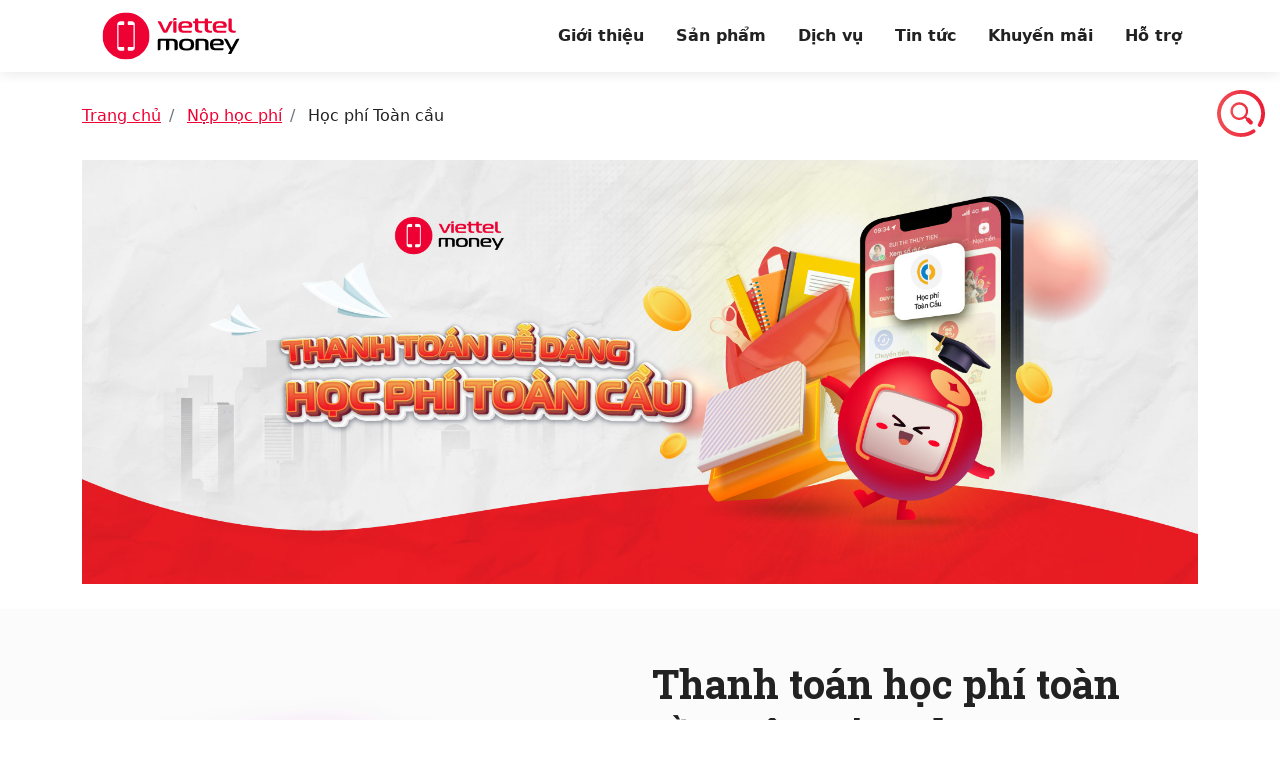

--- FILE ---
content_type: text/html; charset=UTF-8
request_url: https://viettelmoney.vn/service/hoc-phi-toan-cau
body_size: 23870
content:
<!doctype html>
<html lang="en-US">
<head>
	<meta charset="UTF-8">
	<meta name="viewport" content="width=device-width, initial-scale=1">
	<link rel="profile" href="https://gmpg.org/xfn/11">

	<title>Học phí toàn cầu - Viettel Money</title>
<meta name="dc.title" content="Học phí toàn cầu - Viettel Money" />
<meta name="dc.description" content="Bạn có thể dễ dàng nộp học phí toàn cầu ngay trên ứng dụng Viettel Money, mọi lúc, mọi nơi. Với công nghệ tiên tiến, việc thanh toán trở nên đơn giản và tiết kiệm thời gian." />
<meta name="dc.relation" content="https://viettelmoney.vn/service/hoc-phi-toan-cau/" />
<meta name="dc.source" content="https://viettelmoney.vn/" />
<meta name="dc.language" content="en_US" />
<meta name="description" content="Bạn có thể dễ dàng nộp học phí toàn cầu ngay trên ứng dụng Viettel Money, mọi lúc, mọi nơi. Với công nghệ tiên tiến, việc thanh toán trở nên đơn giản và tiết kiệm thời gian." />
<meta name="robots" content="index, follow" />
<meta name="googlebot" content="index, follow, max-snippet:-1, max-image-preview:large, max-video-preview:-1" />
<meta name="bingbot" content="index, follow, max-snippet:-1, max-image-preview:large, max-video-preview:-1" />
<link rel="canonical" href="https://viettelmoney.vn/service/hoc-phi-toan-cau/" />
<meta property="og:url" content="https://viettelmoney.vn/service/hoc-phi-toan-cau/" />
<meta property="og:site_name" content="Viettel Money" />
<meta property="og:locale" content="en_US" />
<meta property="og:type" content="article" />
<meta property="article:author" content="https://www.facebook.com/ViettelMoney" />
<meta property="article:publisher" content="https://www.facebook.com/ViettelMoney" />
<meta property="og:title" content="Học phí toàn cầu - Viettel Money" />
<meta property="og:description" content="Bạn có thể dễ dàng nộp học phí toàn cầu ngay trên ứng dụng Viettel Money, mọi lúc, mọi nơi. Với công nghệ tiên tiến, việc thanh toán trở nên đơn giản và tiết kiệm thời gian." />
<meta property="og:image" content="https://viettelmoney.vn/wp-content/uploads/2022/10/hoc-phi-toan-cau-450-450.jpg" />
<meta property="og:image:secure_url" content="https://viettelmoney.vn/wp-content/uploads/2022/10/hoc-phi-toan-cau-450-450.jpg" />
<meta property="og:image:width" content="450" />
<meta property="og:image:height" content="450" />
<meta name="twitter:card" content="summary" />
<meta name="twitter:site" content="viettelmoneyapp" />
<meta name="twitter:creator" content="viettelmoneyapp" />
<meta name="twitter:title" content="Học phí toàn cầu - Viettel Money" />
<meta name="twitter:description" content="Bạn có thể dễ dàng nộp học phí toàn cầu ngay trên ứng dụng Viettel Money, mọi lúc, mọi nơi. Với công nghệ tiên tiến, việc thanh toán trở nên đơn giản và tiết kiệm thời gian." />
<meta name="twitter:image" content="https://viettelmoney.vn/wp-content/uploads/2022/10/hoc-phi-toan-cau-450-450.jpg" />
<link rel='dns-prefetch' href='//viettelmoney.vn' />
<link rel='dns-prefetch' href='//cdnjs.cloudflare.com' />
<link rel='dns-prefetch' href='//s.w.org' />
<link rel="alternate" type="application/rss+xml" title="Viettel Money &raquo; Feed" href="https://viettelmoney.vn/feed/" />
<link rel="alternate" type="application/rss+xml" title="Viettel Money &raquo; Comments Feed" href="https://viettelmoney.vn/comments/feed/" />
		<script>
			window._wpemojiSettings = {"baseUrl":"https:\/\/s.w.org\/images\/core\/emoji\/13.1.0\/72x72\/","ext":".png","svgUrl":"https:\/\/s.w.org\/images\/core\/emoji\/13.1.0\/svg\/","svgExt":".svg","source":{"concatemoji":"https:\/\/viettelmoney.vn\/wp-includes\/js\/wp-emoji-release.min.js?ver=5.8.2"}};
			!function(e,a,t){var n,r,o,i=a.createElement("canvas"),p=i.getContext&&i.getContext("2d");function s(e,t){var a=String.fromCharCode;p.clearRect(0,0,i.width,i.height),p.fillText(a.apply(this,e),0,0);e=i.toDataURL();return p.clearRect(0,0,i.width,i.height),p.fillText(a.apply(this,t),0,0),e===i.toDataURL()}function c(e){var t=a.createElement("script");t.src=e,t.defer=t.type="text/javascript",a.getElementsByTagName("head")[0].appendChild(t)}for(o=Array("flag","emoji"),t.supports={everything:!0,everythingExceptFlag:!0},r=0;r<o.length;r++)t.supports[o[r]]=function(e){if(!p||!p.fillText)return!1;switch(p.textBaseline="top",p.font="600 32px Arial",e){case"flag":return s([127987,65039,8205,9895,65039],[127987,65039,8203,9895,65039])?!1:!s([55356,56826,55356,56819],[55356,56826,8203,55356,56819])&&!s([55356,57332,56128,56423,56128,56418,56128,56421,56128,56430,56128,56423,56128,56447],[55356,57332,8203,56128,56423,8203,56128,56418,8203,56128,56421,8203,56128,56430,8203,56128,56423,8203,56128,56447]);case"emoji":return!s([10084,65039,8205,55357,56613],[10084,65039,8203,55357,56613])}return!1}(o[r]),t.supports.everything=t.supports.everything&&t.supports[o[r]],"flag"!==o[r]&&(t.supports.everythingExceptFlag=t.supports.everythingExceptFlag&&t.supports[o[r]]);t.supports.everythingExceptFlag=t.supports.everythingExceptFlag&&!t.supports.flag,t.DOMReady=!1,t.readyCallback=function(){t.DOMReady=!0},t.supports.everything||(n=function(){t.readyCallback()},a.addEventListener?(a.addEventListener("DOMContentLoaded",n,!1),e.addEventListener("load",n,!1)):(e.attachEvent("onload",n),a.attachEvent("onreadystatechange",function(){"complete"===a.readyState&&t.readyCallback()})),(n=t.source||{}).concatemoji?c(n.concatemoji):n.wpemoji&&n.twemoji&&(c(n.twemoji),c(n.wpemoji)))}(window,document,window._wpemojiSettings);
		</script>
		<style>
img.wp-smiley,
img.emoji {
	display: inline !important;
	border: none !important;
	box-shadow: none !important;
	height: 1em !important;
	width: 1em !important;
	margin: 0 .07em !important;
	vertical-align: -0.1em !important;
	background: none !important;
	padding: 0 !important;
}
</style>
	<link rel='stylesheet' id='wp-block-library-css'  href='https://viettelmoney.vn/wp-includes/css/dist/block-library/style.min.css?ver=5.8.2' media='all' />
<link rel='stylesheet' id='viettel-swiper-css'  href='https://cdnjs.cloudflare.com/ajax/libs/Swiper/7.2.0/swiper-bundle.css?ver=7.2.0' media='all' />
<link rel='stylesheet' id='viettel-animate-css'  href='https://cdnjs.cloudflare.com/ajax/libs/animate.css/4.1.1/animate.min.css?ver=4.1.1' media='all' />
<link rel='stylesheet' id='viettel-owl-css'  href='https://cdnjs.cloudflare.com/ajax/libs/OwlCarousel2/2.3.4/assets/owl.carousel.min.css?ver=2.3.4' media='all' />
<link rel='stylesheet' id='viettel-owl-theme-css'  href='https://cdnjs.cloudflare.com/ajax/libs/OwlCarousel2/2.3.4/assets/owl.theme.default.css?ver=2.3.4' media='all' />
<link rel='stylesheet' id='viettel-style-css'  href='https://viettelmoney.vn/wp-content/themes/viettel-money-static-site-2/style.css?ver=1666627787' media='all' />
<link rel='stylesheet' id='elementor-frontend-legacy-css'  href='https://viettelmoney.vn/wp-content/plugins/elementor/assets/css/frontend-legacy.min.css?ver=3.7.8' media='all' />
<link rel='stylesheet' id='elementor-frontend-css'  href='https://viettelmoney.vn/wp-content/plugins/elementor/assets/css/frontend-lite.min.css?ver=3.7.8' media='all' />
<link rel='stylesheet' id='elementor-post-885-css'  href='https://viettelmoney.vn/wp-content/uploads/elementor/css/post-885.css?ver=1756107858' media='all' />
<link rel='stylesheet' id='elementor-pro-css'  href='https://viettelmoney.vn/wp-content/plugins/elementor-pro/assets/css/frontend-lite.min.css?ver=3.7.7' media='all' />
<link rel='stylesheet' id='elementor-global-css'  href='https://viettelmoney.vn/wp-content/uploads/elementor/css/global.css?ver=1756107859' media='all' />
<link rel='stylesheet' id='elementor-post-14245-css'  href='https://viettelmoney.vn/wp-content/uploads/elementor/css/post-14245.css?ver=1756107859' media='all' />
<link rel='stylesheet' id='elementor-post-52324-css'  href='https://viettelmoney.vn/wp-content/uploads/elementor/css/post-52324.css?ver=1756107859' media='all' />
<link rel='stylesheet' id='elementor-post-214326-css'  href='https://viettelmoney.vn/wp-content/uploads/elementor/css/post-214326.css?ver=1756107859' media='all' />
<link rel='stylesheet' id='google-fonts-1-css'  href='https://fonts.googleapis.com/css?family=Roboto%3A100%2C100italic%2C200%2C200italic%2C300%2C300italic%2C400%2C400italic%2C500%2C500italic%2C600%2C600italic%2C700%2C700italic%2C800%2C800italic%2C900%2C900italic%7CRoboto+Slab%3A100%2C100italic%2C200%2C200italic%2C300%2C300italic%2C400%2C400italic%2C500%2C500italic%2C600%2C600italic%2C700%2C700italic%2C800%2C800italic%2C900%2C900italic&#038;display=auto&#038;ver=5.8.2' media='all' />
<script src='https://viettelmoney.vn/wp-includes/js/jquery/jquery.min.js?ver=3.6.0' id='jquery-core-js'></script>
<script src='https://viettelmoney.vn/wp-includes/js/jquery/jquery-migrate.min.js?ver=3.3.2' id='jquery-migrate-js'></script>
<link rel="https://api.w.org/" href="https://viettelmoney.vn/wp-json/" /><link rel="alternate" type="application/json" href="https://viettelmoney.vn/wp-json/wp/v2/dich-vu/65084" /><link rel="alternate" type="application/json+oembed" href="https://viettelmoney.vn/wp-json/oembed/1.0/embed?url=https%3A%2F%2Fviettelmoney.vn%2Fservice%2Fhoc-phi-toan-cau%2F" />
<link rel="alternate" type="text/xml+oembed" href="https://viettelmoney.vn/wp-json/oembed/1.0/embed?url=https%3A%2F%2Fviettelmoney.vn%2Fservice%2Fhoc-phi-toan-cau%2F&#038;format=xml" />
<!-- HFCM by 99 Robots - Snippet # 1: Header all -->
<script src="https://code.jquery.com/jquery-3.7.0.min.js"
        integrity="sha256-2Pmvv0kuTBOenSvLm6bvfBSSHrUJ+3A7x6P5Ebd07/g=" crossorigin="anonymous"></script>

<script>
if(window.location.hostname == "vtmoney.vn"){
   var viettelmoney = window.location.href.replace("vtmoney.vn", "viettelmoney.vn");
   window.location.replace(viettelmoney);
}
</script>
<meta name="facebook-domain-verification" content="o7mke1c1jndlxa21vy5tqkke3yrfxl" />
<meta name="viewport" content="width=device-width, user-scalable=no">

<!-- <script src="https://khuyenmai.vtmoney.vn/cdn/jquery.min.js"></script> -->

<script>
        document.write('<script src="/gtm.js?v=' + Date.now() + '"><\/script>');
</script>

<!-- Global site tag (gtag.js) - Google Analytics -->
<!-- <script async src="https://www.googletagmanager.com/gtag/js?id=G-MV8RKWSQPC"></script>
<script>
  window.dataLayer = window.dataLayer || [];
  function gtag(){dataLayer.push(arguments);}
  gtag('js', new Date());
  gtag('config', 'G-MV8RKWSQPC');
</script> -->
<!-- Mobio CPD tracking script  -->
<!-- <script async defer type="text/javascript" src="https://resources.mobio.vn/content/js/viettelmoney/mo.sdk.min.js"></script> -->

<!-- Insider CPD tracking script -->
<!-- <script async src="//viettelpay.api.useinsider.com/ins.js?id=10003451"></script> -->


<!-- Criteo tracking script  -->
<!-- Criteo Loader File -->
<script
  type="text/javascript"
  src="//dynamic.criteo.com/js/ld/ld.js?a=98143"
  async="true"
></script>
<!-- END Criteo Loader File -->

<!-- Criteo Product Tag -->
<script type="text/javascript">
  window.criteo_q = window.criteo_q || [];
  var deviceType = /iPad/.test(navigator.userAgent) ? "t" : /Mobile|iP(hone|od)|Android|BlackBerry|IEMobile|Silk/.test(navigator.userAgent) ? "m" : "d";
  window.criteo_q.push(
    { event: "setAccount", account: 98143},
     { event: "setSiteType", type: deviceType},
    { event: "viewItem", item: "1" }
  );
</script>
<!-- END Criteo Product Tag -->


<meta name="google-site-verification" content="cHp14W-wMIsisqzIPh0Pap-Tw1KhQcd5jUggPuZ1NRI" />

<!-- /end HFCM by 99 Robots -->
<link rel="icon" href="https://viettelmoney.vn/wp-content/uploads/2022/02/cropped-favicon-512-32x32.png" sizes="32x32" />
<link rel="icon" href="https://viettelmoney.vn/wp-content/uploads/2022/02/cropped-favicon-512-192x192.png" sizes="192x192" />
<link rel="apple-touch-icon" href="https://viettelmoney.vn/wp-content/uploads/2022/02/cropped-favicon-512-180x180.png" />
<meta name="msapplication-TileImage" content="https://viettelmoney.vn/wp-content/uploads/2022/02/cropped-favicon-512-270x270.png" />
		<style id="wp-custom-css">
			div.social-fixed ul li:last-of-type {
/* 	display: none; */
}

.page-template-san-pham #tab-title2 {
	display: none;
}
.page-template-san-pham .tabset > label {
	width: 48%;
}

section.doi-tac ul li img {
	max-width: 200px;
}

.san-pham__viettel-money {
	padding-bottom: 40px;
}
.single-dich-vu .cau-hoi-thuong-gap {
/* 	padding-top: 0; */
}

.single-post .pagination {
	display: none;
}

@media(max-width: 767px) {
	.danh-muc__slider-item {
		height: 187px;
	}
	.danh-muc__item .col-md-3 a {
		-webkit-justify-content: center;
		align-items: center;
		-webkit-align-items: center;
	}
	.danh-muc__item-img img {
    margin: 0 auto;
	}
}

@media(max-width: 575px) {
	.site-footer {
		padding-top: 0;
	}
	ol.breadcrumb {
		font-size: 13px;
	}
	.list-step-hard ul {
		padding-left: 0;
	}
	.dich-vu__ly-do {
		padding-top: 40px;
	}
	
	
	.danh-muc__slider-item.current a {
		display: block;
	}
	.danh-muc__slider-item.current a::after {
		transform: translate( 50%, 0 );
	}
	.tax-danh-muc-dich-vu .section-huong-dan,
	.single-dich-vu .section-huong-dan {
		padding-bottom: 64px;
	}
	.list-step-hard ul li.active .tit,
	.tax-danh-muc-dich-vu .list-step-hard ul li.active .tit,
	.single-dich-vu .list-step-hard ul li.active .tit {
		font-size: 18px;
	}
	.tax-danh-muc-dich-vu .san-pham__viettel-money,
	.single-dich-vu .san-pham__viettel-money {
		padding: 15px 0;
	}
	
	.social-fixed {
		display: none;
	}
	
	.single-ldp #page {
		padding-bottom: 72px;
	}
	.single-ldp.hide-mobile-action #page {
		padding-bottom: 0;
	}
}
		</style>
		
<script async src='https://www.googletagmanager.com/gtag/js?id=4415625258'></script>
<script>
window.dataLayer = window.dataLayer || [];
function gtag(){dataLayer.push(arguments);}gtag('js', new Date());
gtag('config', '4415625258' , {'allow_display_features': false,});
gtag('config', 'G-HC5EEPP89Z');

</script>

<meta name="google-site-verification" content="AvP5KCuN_asuaFjUbqndfbY-X3c1tH4BNLyhJneq9mA" /><noscript><style id="rocket-lazyload-nojs-css">.rll-youtube-player, [data-lazy-src]{display:none !important;}</style></noscript></head>

<body class="dich-vu-template-default single single-dich-vu postid-65084 elementor-default elementor-kit-885">
<div id="page" class="site">
	<a class="skip-link screen-reader-text" href="#primary">Skip to content</a>

	<header id="parallax__header" class="site-header header header--white header--animated">
		<nav>
			<div class="container">
				<a
				href="https://viettelmoney.vn"
				title="Viettel Money - Chuyển tiền & Mua bán"
				class="logo"
				>
					<img
					  src="data:image/svg+xml,%3Csvg%20xmlns='http://www.w3.org/2000/svg'%20viewBox='0%200%200%200'%3E%3C/svg%3E"
					  title="Viettel Money - Chuyển tiền & Mua bán"
					  alt="Viettel Money - Chuyển tiền & Mua bán"
					  class="homepage"
				 data-lazy-src="https://viettelmoney.vn/wp-content/themes/viettel-money-static-site-2/assets/images/logo_white_full.svg"	/><noscript><img
					  src="https://viettelmoney.vn/wp-content/themes/viettel-money-static-site-2/assets/images/logo_white_full.svg"
					  title="Viettel Money - Chuyển tiền & Mua bán"
					  alt="Viettel Money - Chuyển tiền & Mua bán"
					  class="homepage"
					/></noscript>
					<img
					  src="data:image/svg+xml,%3Csvg%20xmlns='http://www.w3.org/2000/svg'%20viewBox='0%200%200%200'%3E%3C/svg%3E"
					  title="Viettel Money - Chuyển tiền & Mua bán"
					  alt="Viettel Money - Chuyển tiền & Mua bán"
					  class="not-homepage"
				 data-lazy-src="https://viettelmoney.vn/wp-content/themes/viettel-money-static-site-2/assets/images/logo_red_full.svg"	/><noscript><img
					  src="https://viettelmoney.vn/wp-content/themes/viettel-money-static-site-2/assets/images/logo_red_full.svg"
					  title="Viettel Money - Chuyển tiền & Mua bán"
					  alt="Viettel Money - Chuyển tiền & Mua bán"
					  class="not-homepage"
					/></noscript>
				</a>
				<input class="menu-btn" type="checkbox" id="menu-btn" />
				<label class="menu-icon" for="menu-btn">
					<span class="navicon"></span>
				</label>

				<nav id="site-navigation" class="main-navigation">
					<!-- <button class="menu-toggle" aria-controls="primary-menu" aria-expanded="false">Primary Menu</button> -->
					<div class="menu-menu-1-container"><ul id="primary-menu" class="menu"><li id="menu-item-73" class="menu-item menu-item-type-post_type menu-item-object-page menu-item-73"><a href="https://viettelmoney.vn/gioi-thieu/">Giới thiệu</a></li>
<li id="menu-item-138776" class="menu-item menu-item-type-post_type menu-item-object-page menu-item-138776"><a href="https://viettelmoney.vn/san-pham/">Sản phẩm</a></li>
<li id="menu-item-34943" class="menu-item menu-item-type-taxonomy menu-item-object-danh-muc-dich-vu menu-item-34943"><a href="https://viettelmoney.vn/danh-muc-dich-vu/dich-vu-hot/">Dịch vụ</a></li>
<li id="menu-item-116" class="menu-item menu-item-type-post_type menu-item-object-page menu-item-116"><a href="https://viettelmoney.vn/tin-tuc-va-khuyen-mai/">Tin tức</a></li>
<li id="menu-item-34924" class="menu-item menu-item-type-taxonomy menu-item-object-category menu-item-34924"><a href="https://viettelmoney.vn/category/khuyen-mai/">Khuyến mãi</a></li>
<li id="menu-item-136904" class="menu-item menu-item-type-post_type menu-item-object-page menu-item-136904"><a href="https://viettelmoney.vn/ho-tro/">Hỗ trợ</a></li>
</ul></div>				</nav><!-- #site-navigation -->
			</div>
		</nav>
	</header>

		<div class="content" id="content">
	
	<main id="primary" class="main site-main">
		<div class="container single-bread-crumb">
				<nav aria-label="breadcrumb">
		<ol class="breadcrumb">
			<li class="breadcrumb-item"><a href="https://viettelmoney.vn">Trang chủ</a></li>
							<li class="breadcrumb-item">
					<a href="https://viettelmoney.vn/danh-muc-dich-vu/nop-hoc-phi/">
						Nộp học phí					</a>
				</li>
							
			
						<li class="breadcrumb-item active" aria-current="page">
				Học phí Toàn cầu			</li>
		</ol>
	</nav>
			</div>
			<div class="dich-vu__banner">
		<div class="dich-vu__item">
			<a href=""><img
			 src="data:image/svg+xml,%3Csvg%20xmlns='http://www.w3.org/2000/svg'%20viewBox='0%200%200%200'%3E%3C/svg%3E"
				alt="Chuyển tiền"
				class="owl-carousel__thumbnail"
		 data-lazy-src="https://viettelmoney.vn/wp-content/uploads/2022/10/hoc-phi-toan-cau-1920-730.jpg"	/><noscript><img
				src="https://viettelmoney.vn/wp-content/uploads/2022/10/hoc-phi-toan-cau-1920-730.jpg"
				alt="Chuyển tiền"
				class="owl-carousel__thumbnail"
			/></noscript></a>
		</div>
	</div>
		<section class="dich-vu__information">
	<div class="container">
		<div class="row">
							<div class="col-md-6">
										<img src="data:image/svg+xml,%3Csvg%20xmlns='http://www.w3.org/2000/svg'%20viewBox='0%200%200%200'%3E%3C/svg%3E" data-lazy-src="https://viettelmoney.vn/wp-content/uploads/2022/02/9.png" /><noscript><img src="https://viettelmoney.vn/wp-content/uploads/2022/02/9.png" /></noscript>
									</div>
				<div class="col-md-6">
					<div class="information__content">
						<h2 class="t1">Thanh toán học phí toàn cầu trên Viettel Money</h2>
<p>Quý khách hàng có thể thanh toán học phí toàn cầungay trên ứng dụng Viettel Money mọi lúc, mọi nơi.</p>
<p>Trên nền tảng công nghệ tiên tiến, phụ huynh chỉ cần thực hiện những thao tác đơn giản trên ứng dụng là đã hoàn tất việc nộp học phí từ xa. Bên cạnh đó, tiện ích thanh toán học phí trên Viettel Money còn mang lại nhiều lợi ích thiết thực khác:</p>
<p><strong>Đối với phụ huynh:</strong> Thanh toán nhanh chóng ở bất kì nơi đâu, tiết kiệm thời gian và tránh những thủ tục phiền phức. Hình thức thanh toán không tiền mặt an toàn và giúp phụ huynh quản lý học phí từng học kì.</p>
<p><strong>Đối với học sinh:</strong> Thanh toán học phí trực tuyến qua Viettel Money sẽ hạn chế những rủi ro phát sinh khi dùng tiền mặt. Đến kì sẽ được nhắc nhở tự động tránh việc trễ hạn học phí.</p>
<p><strong>Đối với trường học:</strong> Nhà trường giảm bớt chi phí về hóa đơn giấy và tiết kiệm nguồn nhân lực. Việc quản lý học phí được thực hiện chính xác, an toàn và hiệu quả hơn.</p>
<p><strong>Chỉ cần mở ứng dụng Viettel Money và trải nghiệm ngay dịch vụ nhé!</strong></p>
					</div>
				</div>
					</div>
	</div>
</section>
		<section class="dich-vu__ly-do">
	<div class="container">
		<div class="headline">
			<h2>Lý do thanh toán học phí<br>trên Viettel Money</h2>
			<p></p>
		</div>
		<div class="ly-do__list owl-carousel owl-theme">
							<div class="reason__item">
					<img src="data:image/svg+xml,%3Csvg%20xmlns='http://www.w3.org/2000/svg'%20viewBox='0%200%200%200'%3E%3C/svg%3E" data-lazy-src="https://viettelmoney.vn/wp-content/uploads/2022/02/nhanh_chong_icon5.png" /><noscript><img src="https://viettelmoney.vn/wp-content/uploads/2022/02/nhanh_chong_icon5.png" /></noscript>
					<p><p><span style="font-size: 24pt;"><strong>Nhanh chóng</strong></span></p>
<p>Mọi lúc mọi nơi, thao tác trên điện thoại</p>
</p>
					<span class="reason__item-indicator"></span>
				</div>
							<div class="reason__item">
					<img src="data:image/svg+xml,%3Csvg%20xmlns='http://www.w3.org/2000/svg'%20viewBox='0%200%200%200'%3E%3C/svg%3E" data-lazy-src="https://viettelmoney.vn/wp-content/uploads/2022/03/nhanh_chong_icon4.png" /><noscript><img src="https://viettelmoney.vn/wp-content/uploads/2022/03/nhanh_chong_icon4.png" /></noscript>
					<p><p><strong><span style="font-size: 24pt;">Dễ dàng</span><br />
</strong></p>
<p>Chỉ vài lần chạm là hoàn tất thanh toán</p>
</p>
					<span class="reason__item-indicator"></span>
				</div>
							<div class="reason__item">
					<img src="data:image/svg+xml,%3Csvg%20xmlns='http://www.w3.org/2000/svg'%20viewBox='0%200%200%200'%3E%3C/svg%3E" data-lazy-src="https://viettelmoney.vn/wp-content/uploads/2023/08/baomat_icon3.png" /><noscript><img src="https://viettelmoney.vn/wp-content/uploads/2023/08/baomat_icon3.png" /></noscript>
					<p><p><strong><span style="font-size: 24pt;">An Toàn</span><br />
</strong></p>
<p>Bảo mật tuyệt đối tài khoản người dùng</p>
</p>
					<span class="reason__item-indicator"></span>
				</div>
					</div>
	</div>
</section>
		<div class="section-huong-dan wow animate__slideInRight" data-wow-duration="4s" style="background-image: url()">
	<!-- BEGIN: HƯỚNG DẪN DỊCH VỤ -->
	<div class="container">
		<div class="headline">
			<h2>Thanh toán Học phí Toàn cầu</h2>
		</div>
		<!-- BEGIN: TAB -->
		<div class="tabset">
			<input
				type="radio"
				name="tabset"
				id="tab1"
				aria-controls="tab1"
				checked
			/>
			<label id="tab-title1" class="tab-title" for="tab1">Đăng ký/Đăng nhập</label>
			<input
				type="radio"
				name="tabset"
				id="tab2"
				aria-controls="tab2"
			/>
			<label id="tab-title2" class="tab-title" for="tab2">Liên kết ngân hàng</label>
			<input
				type="radio"
				name="tabset"
				id="tab3"
				aria-controls="tab3"
			/>
			<label id="tab-title3" class="tab-title" for="tab3">Nạp tiền</label>
			<input
				type="radio"
				name="tabset"
				id="tab4"
				aria-controls="tab4"
			/>
						<label id="tab-title4" class="tab-title" for="tab4">Thanh toán Học phí Toàn cầu</label>
						<div class="selection-bar"></div>

			<div class="tab-panels">
				<!-- Tab 1: Đăng ký/Đăng nhập -->
				<div id="tab1" class="tab-panel">
					<div class="row">
						<div class="col-md-4">
							<div class="block-index active" data-index="0">
								<div class="slideHard1 khung-i11" data-index="0">
									<div
										class="
											swiper-container
											swiper-container-initialized
											swiper-container-horizontal
										"
									>
										<div
											class="swiper-wrapper"
											style="
												transition-duration: 0ms;
												transform: translate3d(-212px, 0px, 0px);
											"
										>
											<div
												class="swiper-slide swiper-slide-prev"
												style="width: 212px"
											>
												<div class="item">
													<div data-bg="https://viettelmoney.vn/wp-content/themes/viettel-money-static-site-2/assets/images/tai-va-dang-ky-1.jpg"
														class="img rocket-lazyload"
														style="
															
														"
													></div>
												</div>
											</div>
											<div
												class="swiper-slide swiper-slide-active"
												style="width: 212px"
											>
												<div class="item">
													<div data-bg="https://viettelmoney.vn/wp-content/themes/viettel-money-static-site-2/assets/images/tai-va-dang-ky-2.jpg"
														class="img rocket-lazyload"
														style="
															
														"
													></div>
												</div>
											</div>
											<div
												class="swiper-slide swiper-slide-next"
												style="width: 212px"
											>
												<div class="item">
													<div data-bg="https://viettelmoney.vn/wp-content/themes/viettel-money-static-site-2/assets/images/tai-va-dang-ky-3.jpg"
														class="img rocket-lazyload"
														style="
															
														"
													></div>
												</div>
											</div>
											<div class="swiper-slide" style="width: 212px">
												<div class="item">
													<div data-bg="https://viettelmoney.vn/wp-content/themes/viettel-money-static-site-2/assets/images/tai-va-dang-ky-4.jpg"
														class="img rocket-lazyload"
														style="
															
														"
													></div>
												</div>
											</div>

										</div>
									</div>
								</div>
							</div>
						</div>
						<div class="col-md-8">
							<div class="block-index active" data-index="0">
								<div class="list-step-hard">
									<ul>
										<li data-index="0" class="active">
											<div class="num">1</div>
											<h3 class="tit">Tải ứng dụng Viettel Money</h3>
											<div class="txt" style="display: block">
												Tải miễn phí bằng cách tìm kiếm ứng dụng
												<strong>Viettel Money</strong> trên
												<strong>App Store</strong> hoặc
												<strong>Google Play Store</strong>
											</div>
										</li>
										<li data-index="1">
											<div class="num">2</div>
											<h3 class="tit">Nhập số điện thoại đăng ký</h3>
											<div class="txt" style="display: none">
												<p>
													Mở ứng dụng <strong>Viettel Money</strong>,
													nhập <strong>số điện thoại</strong> đăng ký
												</p>
											</div>
										</li>
										<li data-index="2" class="">
											<div class="num">3</div>
											<h3 class="tit">Xác minh chính chủ</h3>
											<div class="txt" style="display: none">
												- Kiểm tra thông tin số điện thoại đăng ký<br />
												- Nhập mã OTP để
												<strong>xác thực chính chủ</strong>, chọn
												<strong>Xác nhận</strong>
											</div>
										</li>
										<li data-index="3" class="">
											<div class="num">4</div>
											<h3 class="tit">Chọn dịch vụ quan tâm</h3>
											<div class="txt" style="display: none">
												Bạn có thể lựa chọn những dịch vụ mà mình quan tâm
											</div>
										</li>

									</ul>
								</div>
							</div>
						</div>
					</div>
				</div>
				<!-- Tab 2: Liên kết ngân hàng -->
				<div id="tab2" class="tab-panel">
					<div class="row">
						<div class="col-md-4">
							<div class="block-index active" data-index="0">
								<div class="slideHard2 khung-i11" data-index="0">
									<div
										class="
											swiper-container
											swiper-container-initialized
											swiper-container-horizontal
										"
									>
										<div
											class="swiper-wrapper"
											style="
												transition-duration: 0ms;
												transform: translate3d(-212px, 0px, 0px);
											"
										>
											<div
												class="swiper-slide swiper-slide-prev"
												style="width: 212px"
											>
												<div class="item">
													<div data-bg="https://viettelmoney.vn/wp-content/themes/viettel-money-static-site-2/drafts/huong-dan-viettelpay/lien-ket-ngan-hang/lien-ket-ngan-hang-1.png"
														class="img rocket-lazyload"
														style="
															
														"
													></div>
												</div>
											</div>
											<div
												class="swiper-slide swiper-slide-active"
												style="width: 212px"
											>
												<div class="item">
													<div data-bg="https://viettelmoney.vn/wp-content/themes/viettel-money-static-site-2/drafts/huong-dan-viettelpay/lien-ket-ngan-hang/lien-ket-ngan-hang-2.png"
														class="img rocket-lazyload"
														style="
															
														"
													></div>
												</div>
											</div>
											<div
												class="swiper-slide swiper-slide-next"
												style="width: 212px"
											>
												<div class="item">
													<div data-bg="https://viettelmoney.vn/wp-content/themes/viettel-money-static-site-2/drafts/huong-dan-viettelpay/lien-ket-ngan-hang/lien-ket-ngan-hang-3.png"
														class="img rocket-lazyload"
														style="
															
														"
													></div>
												</div>
											</div>
											<div class="swiper-slide" style="width: 212px">
												<div class="item">
													<div data-bg="https://viettelmoney.vn/wp-content/themes/viettel-money-static-site-2/drafts/huong-dan-viettelpay/lien-ket-ngan-hang/lien-ket-ngan-hang-4.jpg"
														class="img rocket-lazyload"
														style="
															
														"
													></div>
												</div>
											</div>
											<div class="swiper-slide" style="width: 212px">
												<div class="item">
													<div data-bg="https://viettelmoney.vn/wp-content/themes/viettel-money-static-site-2/drafts/huong-dan-viettelpay/lien-ket-ngan-hang/lien-ket-ngan-hang-5.jpg"
														class="img rocket-lazyload"
														style="
															
														"
													></div>
												</div>
											</div>
										</div>
									</div>
								</div>
							</div>
						</div>
						<div class="col-md-8">
							<div class="block-index active" data-index="0">
								<div class="list-step-hard">
									<ul>
										<li data-index="0" class="active">
											<div class="num">1</div>
											<h3 class="tit">Mở liên kết thẻ</h3>
											<div class="txt" style="display: block">
												- Tại màn trang <strong>Cá nhân</strong>, chọn <strong>"Tài khoản liên kết.</strong><br />
												- Chọn <strong>Ngân hàng nội địa</strong>.<br />
												<i>- Lưu ý: Tại 1 thời điểm, Khách hàng chỉ có thể liên kết 1 thẻ ATM vào 1 thuê bao ViettelPay.</i>
											</div>
										</li>
										<li data-index="1">
											<div class="num">2</div>
											<h3 class="tit">Chọn ngân hàng liên kết</h3>
											<div class="txt" style="display: none">
												<p>
													Lưu ý: thẻ ATM phải đăng ký và kích hoạt tính
													năng thanh toán qua Internet Banking của ngân
													hàng.
												</p>
											</div>
										</li>
										<li data-index="2" class="">
											<div class="num">3</div>
											<h3 class="tit">Nhập thông tin thẻ</h3>
											<div class="txt" style="display: none">
												- Nhập chính xác các thông tin trùng khớp với
												thông tin đã đăng ký ở Ngân hàng:
												<strong>số thẻ</strong>,
												<strong>tên chủ thẻ</strong>,
												<strong>ngày hết hạn</strong>,
												<strong>số điện thoại</strong>,
												<strong>chứng minh nhân dân</strong> (thông tin
												tùy vào ngân hàng liên kết)<br />
												- Chọn <strong>Tiếp tục</strong>
											</div>
										</li>
										<li data-index="3" class="">
											<div class="num">4</div>
											<h3 class="tit">Nhập số tiền muốn nạp</h3>
											<div class="txt" style="display: none">
												- Nạp tối thiểu <strong>10.000 đồng</strong> để
												xác nhận thẻ (không bắt buộc với một số ngân
												hàng liên kết trực tiếp)<br />
												- Chọn <strong>Tiếp tục</strong> để xác nhận lưu
												thông tin liên kết
											</div>
										</li>
										<li data-index="4" class="">
											<div class="num">5</div>
											<h3 class="tit">
												Nhập mã xác thực OTP để hoàn tất liên kết
											</h3>
											<div class="txt" style="display: none">
												Nhập mã xác thực OTP gửi về số điện thoại để
												hoàn tất liên kết
											</div>
										</li>
									</ul>
								</div>
							</div>
						</div>
					</div>
				</div>
				<!-- Tab 3: Nạp tiền -->
				<div id="tab3" class="tab-panel">
					<div class="row">
						<div class="col-md-4">
							<div class="block-index active" data-index="0">
								<div class="slideHard3 khung-i11" data-index="0">
									<div
										class="
											swiper-container
											swiper-container-initialized
											swiper-container-horizontal
										"
									>
										<div
											class="swiper-wrapper"
											style="
												transition-duration: 0ms;
												transform: translate3d(-212px, 0px, 0px);
											"
										>
											<div
												class="swiper-slide swiper-slide-prev"
												style="width: 212px"
											>
												<div class="item">
													<div data-bg="https://viettelmoney.vn/wp-content/themes/viettel-money-static-site-2/drafts/huong-dan-viettelpay/nap-tien/nap-tien-1.jpg"
														class="img rocket-lazyload"
														style="
															
														"
													></div>
												</div>
											</div>
											<div
												class="swiper-slide swiper-slide-active"
												style="width: 212px"
											>
												<div class="item">
													<div data-bg="https://viettelmoney.vn/wp-content/themes/viettel-money-static-site-2/drafts/huong-dan-viettelpay/nap-tien/nap-tien-2.jpg"
														class="img rocket-lazyload"
														style="
															
														"
													></div>
												</div>
											</div>
											<div
												class="swiper-slide swiper-slide-next"
												style="width: 212px"
											>
												<div class="item">
													<div data-bg="https://viettelmoney.vn/wp-content/themes/viettel-money-static-site-2/drafts/huong-dan-viettelpay/nap-tien/nap-tien-3.jpg"
														class="img rocket-lazyload"
														style="
															
														"
													></div>
												</div>
											</div>
											<div class="swiper-slide" style="width: 212px">
												<div class="item">
													<div data-bg="https://viettelmoney.vn/wp-content/themes/viettel-money-static-site-2/drafts/huong-dan-viettelpay/nap-tien/nap-tien-4.jpg"
														class="img rocket-lazyload"
														style="
															
														"
													></div>
												</div>
											</div>
										</div>
									</div>
								</div>
							</div>
						</div>
						<div class="col-md-8">
							<div class="block-index active" data-index="0">
								<div class="list-step-hard">
									<ul>
										<li data-index="0" class="active">
											<div class="num">1</div>
											<h3 class="tit">Chọn nguồn tiền</h3>
											<div class="txt" style="display: block">
												- Từ trang chủ, chọn <strong>Nạp tiền</strong
												><br />
												- Chọn nguồn tiền muốn nạp
											</div>
										</li>
										<li data-index="1">
											<div class="num">2</div>
											<h3 class="tit">Nhập số tiền muốn nạp</h3>
											<div class="txt" style="display: none">
												<p>
													- Tại phần nạp tiền, nhập số tiền muốn nạp và
													chọn Tiếp tục.<br />
													- Lưu ý: số tiền nạp tối thiểu là 10.000 đồng
												</p>
											</div>
										</li>
										<li data-index="2" class="">
											<div class="num">3</div>
											<h3 class="tit">Chọn nguồn tiền nạp</h3>
											<div class="txt" style="display: none">
												Chọn nguồn tiền nạp, Khách hàng có thể chọn nạp
												từ các nguồn đã liên kết hoặc các hình thức nạp
												khác như nạp tiền tại điểm giao dịch, tận nhà
												hoặc chuyển tiền vào tài khoản Viettel Money.
											</div>
										</li>
										<li data-index="3" class="">
											<div class="num">4</div>
											<h3 class="tit">
												Xác nhận thanh toán bằng cách nhập mật khẩu
												Viettel Money và mã OTP
											</h3>
											<div class="txt" style="display: none">
												- Nhập mật khẩu Viettel Money và mã xác thực OTP
												gửi về số điện thoại để hoàn tất liên kết<br />
												- Chọn <strong>Tiếp tục</strong> để xác nhận
												giao dịch.
											</div>
										</li>
									</ul>
								</div>
							</div>
						</div>
					</div>
				</div>
				<!-- Tab 4: Nạp điện thoại -->
				<div id="tab4" class="tab-panel">
					<div class="row">
						<div class="col-md-4">
							<div class="block-index active" data-index="0">
								<div class="slideHard4 khung-i11" data-index="0">
									<div
										class="
											swiper-container
											swiper-container-initialized
											swiper-container-horizontal
										"
									>
										<div
											class="swiper-wrapper"
											style="
												transition-duration: 0ms;
												transform: translate3d(-212px, 0px, 0px);
											"
										>
																					<div
												class="swiper-slide"
												style="width: 212px"
											>
												<div class="item">
													<div data-bg="https://viettelmoney.vn/wp-content/uploads/2023/08/68huongdan-napdt-1.jpg"
														class="img rocket-lazyload"
														style="
															
														"
													></div>
												</div>
											</div>
																							<div
												class="swiper-slide"
												style="width: 212px"
											>
												<div class="item">
													<div data-bg="https://viettelmoney.vn/wp-content/uploads/2023/08/huongdan68-hocphi-toancau1.jpg"
														class="img rocket-lazyload"
														style="
															
														"
													></div>
												</div>
											</div>
																							<div
												class="swiper-slide"
												style="width: 212px"
											>
												<div class="item">
													<div data-bg="https://viettelmoney.vn/wp-content/uploads/2022/10/hocphi_toancau_230.jpg"
														class="img rocket-lazyload"
														style="
															
														"
													></div>
												</div>
											</div>
																							<div
												class="swiper-slide"
												style="width: 212px"
											>
												<div class="item">
													<div data-bg="https://viettelmoney.vn/wp-content/uploads/2022/02/chon_nguon_tien_250.png"
														class="img rocket-lazyload"
														style="
															
														"
													></div>
												</div>
											</div>
																							<div
												class="swiper-slide"
												style="width: 212px"
											>
												<div class="item">
													<div data-bg="https://viettelmoney.vn/wp-content/uploads/2022/01/xacnhan_2021.png"
														class="img rocket-lazyload"
														style="
															
														"
													></div>
												</div>
											</div>
																						</div>
									</div>
								</div>
							</div>
						</div>
						<div class="col-md-8">
							<div class="block-index active" data-index="0">
								<div class="list-step-hard">
									<ul>
																				<li data-index="0" class="active">
											<div class="num">1</div>
											<h3 class="tit">Tại màn hình chính chọn “Xem tất cả”</h3>
											<div class="txt" style="display: block">
																							</div>
										</li>
																						<li data-index="1" class="">
											<div class="num">2</div>
											<h3 class="tit">Trong mục &quot;Học phí&quot;, chọn &quot;Học phí Toàn cầu&quot;</h3>
											<div class="txt" style="display: none">
																							</div>
										</li>
																						<li data-index="2" class="">
											<div class="num">3</div>
											<h3 class="tit">Nhập mã học sinh để tra cứu</h3>
											<div class="txt" style="display: none">
																							</div>
										</li>
																						<li data-index="3" class="">
											<div class="num">4</div>
											<h3 class="tit">Xác nhận thông tin giao dịch và chọn tài khoản thanh toán</h3>
											<div class="txt" style="display: none">
																							</div>
										</li>
																						<li data-index="4" class="">
											<div class="num">5</div>
											<h3 class="tit">Nhập mật khẩu Viettel Money và OTP để xác nhận giao dịch</h3>
											<div class="txt" style="display: none">
																							</div>
										</li>
																					</ul>
								</div>
							</div>
						</div>
					</div>
				</div>
			</div>
		</div>
		<!-- END: TAB -->
	</div>
	<!-- END: HƯỚNG DẪN DỊCH VỤ -->
</div>
							<section class="san-pham__viettel-money">
		<div class="trai-nghiem-ngay">
			<div class="container">
				<h2 style="text-align: center">Trải nghiệm cuộc sống dễ dàng, tiện lợi với Viettel Money ngay hôm nay</h2>
<p style="text-align: center">Tải ứng dụng Viettel Money miễn phí</p>
<p style="text-align: center"><a class="action_ct_1" href="https://viettelmoney.go.link/hvnWR"><button> Viettel Money ngay </button></a></p>
			</div>
		</div>
	</section>
		<section class="dich-vu__form">
	<div class="container">
		<h2 style="text-align: center">Nhận thông tin từ chúng tôi</h2>
<p style="text-align: center">Đừng bỏ lỡ những chương trình khuyến mãi cùng quà tặng hấp dẫn đến từ chúng tôi</p>

                <div class='gf_browser_chrome gform_wrapper' id='gform_wrapper_1' ><div id='gf_1' class='gform_anchor' tabindex='-1'></div><form method='post' enctype='multipart/form-data' target='gform_ajax_frame_1' id='gform_1'  action='/service/hoc-phi-toan-cau#gf_1'>
                        <div class='gform_heading'>
                            <span class='gform_description'></span>
                        </div>
                        <div class='gform_body'><ul id='gform_fields_1' class='gform_fields top_label form_sublabel_below description_below'><li id='field_1_1'  class='gfield gfield_contains_required field_sublabel_below field_description_below hidden_label gfield_visibility_visible' ><label class='gfield_label' for='input_1_1' >Họ tên<span class='gfield_required'>*</span></label><div class='ginput_container ginput_container_text'><input name='input_1' id='input_1_1' type='text' value='' class='large'    placeholder='Họ tên *' aria-required="true" aria-invalid="false" /></div></li><li id='field_1_2'  class='gfield gfield_contains_required field_sublabel_below field_description_below hidden_label gfield_visibility_visible' ><label class='gfield_label' for='input_1_2' >Số điện thoại<span class='gfield_required'>*</span></label><div class='ginput_container ginput_container_text'><input name='input_2' id='input_1_2' type='text' value='' class='large'    placeholder='Số điện thoại *' aria-required="true" aria-invalid="false" /></div></li><li id='field_1_3'  class='gfield gfield_contains_required field_sublabel_below field_description_below hidden_label gfield_visibility_visible' ><label class='gfield_label' for='input_1_3' >Email<span class='gfield_required'>*</span></label><div class='ginput_container ginput_container_email'>
                            <input name='input_3' id='input_1_3' type='text' value='' class='large'   placeholder='Email *' aria-required="true" aria-invalid="false" />
                        </div></li><li id='field_1_4'  class='gfield field_sublabel_below field_description_below gfield_visibility_visible' ><label class='gfield_label' for='input_1_4' ></label><div id='input_1_4' class='ginput_container ginput_recaptcha' data-sitekey='6LdMFH0iAAAAAFzEHoSdenByWa9uAeEvUltePfTn'  data-theme='light' data-tabindex='0'  data-badge=''></div></li>
                            </ul></div>
        <div class='gform_footer top_label'> <input type='submit' id='gform_submit_button_1' class='gform_button button' value='Gửi yêu cầu'  onclick='if(window["gf_submitting_1"]){return false;}  window["gf_submitting_1"]=true;  ' onkeypress='if( event.keyCode == 13 ){ if(window["gf_submitting_1"]){return false;} window["gf_submitting_1"]=true;  jQuery("#gform_1").trigger("submit",[true]); }' /> <input type='hidden' name='gform_ajax' value='form_id=1&amp;title=&amp;description=1&amp;tabindex=0' />
            <input type='hidden' class='gform_hidden' name='is_submit_1' value='1' />
            <input type='hidden' class='gform_hidden' name='gform_submit' value='1' />
            
            <input type='hidden' class='gform_hidden' name='gform_unique_id' value='' />
            <input type='hidden' class='gform_hidden' name='state_1' value='WyJbXSIsIjE4ZmYxNWNmNTRmZmQ1NTEyZGZkNjYzMGUzNmFjMmUwIl0=' />
            <input type='hidden' class='gform_hidden' name='gform_target_page_number_1' id='gform_target_page_number_1' value='0' />
            <input type='hidden' class='gform_hidden' name='gform_source_page_number_1' id='gform_source_page_number_1' value='1' />
            <input type='hidden' name='gform_field_values' value='' />
            
        </div>
                        </form>
                        </div>
                <iframe style='display:none;width:0px;height:0px;' src='about:blank' name='gform_ajax_frame_1' id='gform_ajax_frame_1' title='This iframe contains the logic required to handle Ajax powered Gravity Forms.'></iframe>
                <script type='text/javascript'>jQuery(document).ready(function($){gformInitSpinner( 1, 'https://viettelmoney.vn/wp-content/plugins/gravityforms-master/images/spinner.gif' );jQuery('#gform_ajax_frame_1').on('load',function(){var contents = jQuery(this).contents().find('*').html();var is_postback = contents.indexOf('GF_AJAX_POSTBACK') >= 0;if(!is_postback){return;}var form_content = jQuery(this).contents().find('#gform_wrapper_1');var is_confirmation = jQuery(this).contents().find('#gform_confirmation_wrapper_1').length > 0;var is_redirect = contents.indexOf('gformRedirect(){') >= 0;var is_form = form_content.length > 0 && ! is_redirect && ! is_confirmation;var mt = parseInt(jQuery('html').css('margin-top'), 10) + parseInt(jQuery('body').css('margin-top'), 10) + 100;if(is_form){jQuery('#gform_wrapper_1').html(form_content.html());if(form_content.hasClass('gform_validation_error')){jQuery('#gform_wrapper_1').addClass('gform_validation_error');} else {jQuery('#gform_wrapper_1').removeClass('gform_validation_error');}setTimeout( function() { /* delay the scroll by 50 milliseconds to fix a bug in chrome */ jQuery(document).scrollTop(jQuery('#gform_wrapper_1').offset().top - mt); }, 50 );if(window['gformInitDatepicker']) {gformInitDatepicker();}if(window['gformInitPriceFields']) {gformInitPriceFields();}var current_page = jQuery('#gform_source_page_number_1').val();gformInitSpinner( 1, 'https://viettelmoney.vn/wp-content/plugins/gravityforms-master/images/spinner.gif' );jQuery(document).trigger('gform_page_loaded', [1, current_page]);window['gf_submitting_1'] = false;}else if(!is_redirect){var confirmation_content = jQuery(this).contents().find('.GF_AJAX_POSTBACK').html();if(!confirmation_content){confirmation_content = contents;}setTimeout(function(){jQuery('#gform_wrapper_1').replaceWith(confirmation_content);jQuery(document).scrollTop(jQuery('#gf_1').offset().top - mt);jQuery(document).trigger('gform_confirmation_loaded', [1]);window['gf_submitting_1'] = false;}, 50);}else{jQuery('#gform_1').append(contents);if(window['gformRedirect']) {gformRedirect();}}jQuery(document).trigger('gform_post_render', [1, current_page]);} );} );</script><script type='text/javascript'> jQuery(document).bind('gform_post_render', function(event, formId, currentPage){if(formId == 1) {if(typeof Placeholders != 'undefined'){
                        Placeholders.enable();
                    }} } );jQuery(document).bind('gform_post_conditional_logic', function(event, formId, fields, isInit){} );</script><script type='text/javascript'> jQuery(document).ready(function(){jQuery(document).trigger('gform_post_render', [1, 1]) } ); </script>	</div>
</section>
	</main><!-- #main -->

	</div><!-- #content -->
	<footer id="colophon" class="site-footer">
		<div class="footer__content">
			<div class="container">
				<div class="row">
										<div class="col-md-2">
						<h4>Giới thiệu</h4>
						<ul>
 	<li><a title="Viettel Money" href="https://viettelmoney.vn/gioi-thieu/">Viettel Money</a></li>
</ul>					</div>
										<div class="col-md-2">
						<h4>Sản phẩm</h4>
						<ul>
 	<li><a title="Sản phẩm Viettel Money" href="https://viettelmoney.vn/san-pham#viettelmoney">Viettel Money</a></li>
 	<li><a title="Sản phẩm Cổng thanh toán" href="https://viettelmoney.vn/congthanhtoan">Cổng thanh toán</a></li>
 	<li><a title="Evoucher" href="https://viettelmoney.vn/evoucher">Evoucher</a></li>
</ul>					</div>
										<div class="col-md-2">
						<h4>Dịch vụ</h4>
						<ul>
 	<li><a title="Viễn thông" href="https://viettelmoney.vn/danh-muc-dich-vu/vien-thong/" rel="noopener noreferrer nofollow">Viễn thông</a></li>
 	<li><a title="Chuyển tiền" href="https://viettelmoney.vn/danh-muc-dich-vu/chuyen-tien/" rel="noopener noreferrer nofollow">Chuyển tiền</a></li>
 	<li><a title="Hóa đơn" href="https://viettelmoney.vn/danh-muc-dich-vu/hoa-don" rel="noopener noreferrer nofollow">Hóa đơn</a></li>
 	<li><a title="Tài chính" href="https://viettelmoney.vn/danh-muc-dich-vu/tai-chinh" rel="noopener noreferrer nofollow">Tài chính</a></li>
 	<li><a title="Bảo hiểm" href="https://viettelmoney.vn/danh-muc-dich-vu/bao-hiem" rel="noopener noreferrer nofollow">Bảo hiểm</a></li>
 	<li><a title="Mua sắm, giải trí" href="https://viettelmoney.vn/danh-muc-dich-vu/mua-sam-giai-tri" rel="noopener noreferrer nofollow">Mua sắm, giải trí</a></li>
 	<li><a title="Đi lại, du lịch" href="https://viettelmoney.vn/danh-muc-dich-vu/di-lai-du-lich" rel="noopener noreferrer nofollow">Đi lại, du lịch</a></li>
 	<li><a title="Nộp học phí" href="https://viettelmoney.vn/danh-muc-dich-vu/nop-hoc-phi" rel="noopener noreferrer nofollow">Nộp học phí</a></li>
 	<li><a title="Khác&quot;" href="https://viettelmoney.vn/danh-muc-dich-vu/dich-vu-khac" rel="noopener noreferrer nofollow">Dịch vụ khác</a></li>
</ul>					</div>
										<div class="col-md-2">
						<h4>Hướng dẫn</h4>
						<ul>
 	<li><a title="Hướng dẫn chung" href="https://viettelmoney.vn/huong-dan/tai-va-dang-ky-viettel-money/" rel="noopener noreferrer nofollow">Hướng dẫn chung</a></li>
 	<li><a title="Liên kết thẻ" href="https://viettelmoney.vn/huong-dan/lien-ket-the-ngan-hang/" rel="noopener noreferrer nofollow">Liên kết thẻ</a></li>
 	<li><a title="Nạp tiền" href="https://viettelmoney.vn/huong-dan/nap-tien-vao-viettel-money/" rel="noopener noreferrer nofollow">Nạp tiền</a></li>
 	<li><a title="Viễn thông" href="https://viettelmoney.vn/huong-dan/huong-dan-nap-dien-thoai-tren-ung-dung-viettel-money/" rel="noopener noreferrer nofollow">Viễn thông</a></li>
 	<li><a title="Thanh toán hóa đơn" href="https://viettelmoney.vn/huong-dan/huong-dan-thanh-toan-hoa-don-tien-dien-tren-viettel-money/" rel="noopener noreferrer nofollow">Thanh toán hóa đơn</a></li>
 	<li><a title="Nộp học phí" href="https://viettelmoney.vn/huong-dan/tim-truong-nop-hoc-phi/" rel="noopener noreferrer nofollow">Nộp học phí</a></li>
 	<li><a title="Thanh toán tài chính" href="https://viettelmoney.vn/huong-dan/huong-dan-thanh-toan-hoa-don-tien-dien-tren-viettel-money/" rel="noopener noreferrer nofollow">Thanh toán tài chính</a></li>
 	<li><a title="Mua vé" href="https://viettelmoney.vn/huong-dan/ve-may-bay/" rel="noopener noreferrer nofollow">Mua vé</a></li>
</ul>					</div>
										<div class="col-md-2">
						<h4>Mạng xã hội</h4>
						<ul>
 	<li><a title="Theo dõi ViettelPay trên Facebook" href="https://www.facebook.com/ViettelMoney" rel="noopener noreferrer nofollow">Facebook</a></li>
 	<li><a title="Tham gia vào Cộng đồng Viettel Money" href="https://www.facebook.com/groups/Vtmoney.vn" rel="noopener noreferrer nofollow">Nhóm Facebook</a></li>
 	<li><a title="Viettel Money trên YouTube" href="https://www.youtube.com/channel/UCOv5y2zBfWp9gHAQsWJD2Bg" rel="noopener noreferrer nofollow">YouTube</a></li>
 	<li><a title="Viettel Money trên TikTok" href="https://www.tiktok.com/@viettelmoney" rel="noopener noreferrer nofollow">TikTok</a></li>
 	<li><a title="Viettel Money trên Viber" href="https://invite.viber.com/?g2=AQAApg9RW2z74k3VJAqWIX3GJOrYmuoen7AzClvvJY5ww4hor5tB3mZwnT%2BEmGe9" rel="noopener noreferrer nofollow">Viber</a></li>
</ul>
&nbsp;
<h4>Hỗ trợ</h4>
<ul>
 	<li><a title="Câu hỏi thường gặp" href="https://viettelmoney.vn/hoi-dap-va-tu-van/" rel="noopener noreferrer nofollow">Câu hỏi thường gặp</a></li>
 	<li><a title="Cửa hàng - đại lý" href="https://viettelmoney.vn/wp-content/uploads/2024/10/DS-Diemkinhdoanh-MobileMoney.pdf">Cửa hàng - đại lý</a></li>
</ul>					</div>
										<div class="col-md-2">
						<h4>Thông tin liên hệ</h4>
						<ul>
 	<li><a title="Viettel Money" href="tel:1800 9000">1800 9000</a> (miễn phí)</li>
 	<li><a title="Viettel Money" href="mailto:viettelmoney@viettel.com.vn">Email</a></li>
</ul>
&nbsp;
<h4>Tải ứng dụng</h4>
<ul>
 	<li><a class="action_ct_1" title="Tải ứng dụng Viettel Money" href="https://viettelmoney.go.link/hvnWR" rel="noopener noreferrer nofollow"><img class="alignnone wp-image-60 size-full" src="data:image/svg+xml,%3Csvg%20xmlns='http://www.w3.org/2000/svg'%20viewBox='0%200%20180%2060'%3E%3C/svg%3E" alt="" width="180" height="60" data-lazy-src="https://viettelmoney.vn/wp-content/uploads/2023/07/installapp2f.png" /><noscript><img class="alignnone wp-image-60 size-full" src="https://viettelmoney.vn/wp-content/uploads/2023/07/installapp2f.png" alt="" width="180" height="60" /></noscript></a></li>
 	<li>Gọi *998# khi không có kết nối mạng</li>
</ul>					</div>
									</div>
			</div>
		</div>

		<div class="footer_traveler">
						<div class="container">
				<div class="footer__content-information">
					Cơ quan chủ quản: Tập đoàn Công nghiệp - Viễn thông Quân đội</br>
Giấy phép số: 98/GP-BTTTT do Bộ Thông tin - Truyền thông cấp ngày 11/4/2024</br>
Tổng Công ty Dịch vụ số Viettel - Chi nhánh Tập đoàn Công nghiệp - Viễn thông Quân đội</br>
GCN ĐKHĐ: 0100109106-478 - Cấp lần đầu: 06/06/2019, Cơ quan cấp: Sở Kế hoạch và Đầu tư TP Hà Nội</br>
Giấy phép hoạt động cung ứng dịch vụ trung gian thanh toán số 57/GP-NHNN do Ngân hàng nhà nước cấp ngày 21/7/2020 cho các dịch vụ: dịch vụ cổng thanh toán điện tử, dịch vụ hỗ trợ thu hộ, chi hộ, dịch vụ ví điện tử.</br>
Hình thức cung ứng dịch vụ trung gian thanh toán: thông qua ứng dụng Viettel Money.</br>
Thương hiệu dịch vụ: Viettel Money.</br>
Nghị quyết số 87/NQ-CP của Chính phủ ngày 15/4/2025 về việc gia hạn thời gian thực hiện thí điểm dùng tài khoản viễn thông thanh toán cho các hàng hóa, dịch vụ có giá trị nhỏ.</br>
Trụ sở chính: Số 01 Giang Văn Minh, Phường Giảng Võ, thành phố Hà Nội, Việt Nam				</div>
				<div class="footer__content-secondary-links">
					<ul>
 	<li><a title="Thẻ vật lý" href="https://viettelmoney.vn/wp-content/uploads/Thevatly.pdf">Thẻ vật lý</a></li>
 	<li><a title="Biểu phí" href="https://viettelmoney.vn/wp-content/uploads/BieuphidichvuViettelMoney.pdf">Biểu phí</a></li>
 	<li><a title="Ngân hàng hỗ trợ VietQR" href="https://viettelmoney.vn/wp-content/uploads/NganhanghotroVietQR.pdf">Ngân hàng hỗ trợ VietQR</a></li>
 	<li><a title="Chính sách bảo vệ dữ liệu" href="https://viettelmoney.vn/wp-content/uploads/Baovedulieucanhan.pdf">Chính sách bảo vệ dữ liệu</a></li>
 	<li><a title="Điều khoản sử dụng websize" href="https://viettelmoney.vn/wp-content/uploads/TNC-ViettelMoney.pdf">Điều khoản sử dụng website</a></li>
 	<li><a title="Điều khoản sử dụng ứng dụng" href="https://viettelmoney.vn/wp-content/uploads/DieukhoansudungViettelMoney.pdf">Điều khoản sử dụng ứng dụng</a></li>
 	<li><a title="Thông tin, chính sách, cơ chế" href="https://viettelmoney.vn/wp-content/uploads/QCHDsanTMDTViettelMoney.pdf">Thông tin, chính sách, cơ chế</a></li>
 	<li><a title="DigitalPay" href="https://viettelmoney.vn/wp-content/uploads/DieukhoanvaBieuphiDigitalPay.pdf">DigitalPay</a></li>
</ul>					<small class="copyright">
						<a class="action_ct_1" title="Bộ công thương" href="http://online.gov.vn/Website/chi-tiet-135501" rel="noopener noreferrer nofollow"><img class=" aligncenter" src="data:image/svg+xml,%3Csvg%20xmlns='http://www.w3.org/2000/svg'%20viewBox='0%200%20120%200'%3E%3C/svg%3E" width="120" data-lazy-src="https://viettelmoney.vn/wp-content/uploads/2025/08/bocongthuong-tichxanh.png" /><noscript><img class=" aligncenter" src="https://viettelmoney.vn/wp-content/uploads/2025/08/bocongthuong-tichxanh.png" width="120" /></noscript></a>
 <p style="text-align: center">	
&copy; Viettel Digital</p>					</small>
				</div>
			</div>
		</div>
	</footer><!-- #colophon -->
	<button class="scroll-to-top">↑</button>
</div><!-- #page -->

<div class="social-fixed">
	<ul>
			</ul>
</div>


<!-- HFCM by 99 Robots - Snippet # 246: Ẩn mục hướng dẫn -->
<script>
	{    let url = [
			'http://127.0.0.1:5500/index.html',
			'http://127.0.0.1:5500/index.html/',			
		
			'https://viettelmoney.vn/service/nap-dien-thoai-uu-dai-10',
			'https://viettelmoney.vn/service/nap-dien-thoai',		
			'https://viettelmoney.vn/service/epass-thu-phi-khong-dung-tren-viettel-money',			
			'https://viettelmoney.vn/service/mua-data-3g-4g',
			'https://viettelmoney.vn/service/gui-tiet-kiem',
			'https://viettelmoney.vn/service/dat-ve-xo-so-luckybest',
			'https://viettelmoney.vn/service/bao-hiem-dien-tu',
			'https://viettelmoney.vn/service/tien-dien',
			'https://viettelmoney.vn/service/tien-nuoc',
			'https://viettelmoney.vn/service/chuyen-tien-den-so-dien-thoai',
			'https://viettelmoney.vn/service/thanh-toan-tu-dong',
			'https://viettelmoney.vn/service/dien-thoai-ban-khong-day',
			'https://viettelmoney.vn/service/dt-co-dinh-spt',
			'https://viettelmoney.vn/service/dien-thoai-nam-sai-gon',
			'https://viettelmoney.vn/service/dt-ban-co-day-viettel',
			'https://viettelmoney.vn/service/mua-the-cao-dien-thoai',
			'https://viettelmoney.vn/service/trai-tim-cho-em',
			'https://viettelmoney.vn/service/nap-tien-chung-khoan',
			'https://viettelmoney.vn/service/ung-ho-bien-dao',
			'https://viettelmoney.vn/service/tam-long-nhan-ai',
			'https://viettelmoney.vn/service/tra-no-the-tin-dung',
			'https://viettelmoney.vn/service/chuyen-tien-den-so-the',
			'https://viettelmoney.vn/service/chia-hoa-don',
			'https://viettelmoney.vn/service/chuyen-tien-den-so-tai-khoan',
			'https://viettelmoney.vn/service/chuyen-tien-mat',
			'https://viettelmoney.vn/service/internet-spt',
			'https://viettelmoney.vn/service/the-internet-ky-tuc-xa',
			'https://viettelmoney.vn/service/internet-nam-sai-gon',
			'https://viettelmoney.vn/service/internet-viettel',
			'https://viettelmoney.vn/service/truyen-hinh-vtvcab',
			'https://viettelmoney.vn/service/truyen-hinh-avg',
			'https://viettelmoney.vn/service/truyen-hinh-clip-tv',
			'https://viettelmoney.vn/service/truyen-hinh-fpt-play',
			'https://viettelmoney.vn/service/truyen-hinh-k',
			'https://viettelmoney.vn/service/truyen-hinh-viettel',
			'https://viettelmoney.vn/service/chiet-khau-3-nap-the-game-khi-thanh-toan-qua-viettel-money',
			'https://viettelmoney.vn/service/nap-the-game-qua-viettel-money',
			'https://viettelmoney.vn/service/pvoil',
			'https://viettelmoney.vn/service/phi-chung-cu-pm-dip',
			'https://viettelmoney.vn/service/pihome-phi-chung-cu',
			'https://viettelmoney.vn/service/phi-chung-cu-savista',
			'https://viettelmoney.vn/service/phi-chung-cu-homecandy',
			'https://viettelmoney.vn/service/chung-cu-tnt-bac-ninh',
			'https://viettelmoney.vn/service/vi-tra-sau-paynow',
			'https://viettelmoney.vn/service/dau-tu-savenow',
			'https://viettelmoney.vn/service/vay-nhanh-15-trieu-mcredit-giai-ngan-nhanh-nhan-trong-choc-lat',
			'https://viettelmoney.vn/service/vay-tieu-dung',
			'https://viettelmoney.vn/service/toyota-finance',
			'https://viettelmoney.vn/service/vietcredit',
			'https://viettelmoney.vn/service/ocb',
			'https://viettelmoney.vn/service/shinhan-finance',
			'https://viettelmoney.vn/service/home-credit',
			'https://viettelmoney.vn/service/fe-credit',
			'https://viettelmoney.vn/service/shb-finan',
			'https://viettelmoney.vn/service/fccom',
			'https://viettelmoney.vn/service/bao-hiem-generali',
			'https://viettelmoney.vn/service/bao-hiem-prudential',
			'https://viettelmoney.vn/service/bao-hiem-mb-ageas-life',
			'https://viettelmoney.vn/service/bao-hiem-fwd',
			'https://viettelmoney.vn/service/hanwha-life',
			'https://viettelmoney.vn/service/cong-dong-suc-khoe',
			'https://viettelmoney.vn/service/mua-truoc-tra-sau-voi-lai-suat-0-tren-viettel-money',
			'https://viettelmoney.vn/service/dat-ve-xo-so-mobilott',
			'https://viettelmoney.vn/service/qua-tang-evoucher',
			'https://viettelmoney.vn/service/giao-hang-ahamove',
			'https://viettelmoney.vn/service/vietlott-sms',
			'https://viettelmoney.vn/service/loship-giao-do-an',
			'https://viettelmoney.vn/service/ve-may-bay',
			'https://viettelmoney.vn/service/thu-phi-tu-dong-vetc',
			'https://viettelmoney.vn/service/mua-ve-xe',
			'https://viettelmoney.vn/service/ve-tau',
			'https://viettelmoney.vn/service/hoc-phi-toan-cau',
			'https://viettelmoney.vn/service/hoc-phi-thcs-tieu-hoc-mam-non',
			'https://viettelmoney.vn/service/hoc-phi-trung-hoc-pho-thong',
			'https://viettelmoney.vn/service/hoc-phi-dai-hoc-cao-dang',
			'https://viettelmoney.vn/service/hoc-phi-sisap',
			'https://viettelmoney.vn/service/hoc-phi-bmc',
			'https://viettelmoney.vn/service/hoc-phi-ssc',
			'https://viettelmoney.vn/service/hoc-phi-viettel',
			'https://viettelmoney.vn/service/tai-xe-ahamove',
			'https://viettelmoney.vn/service/giao-hang-nhanh',
			'https://viettelmoney.vn/service/trung-nguyen-franchising',
			'https://viettelmoney.vn/service/dau-khi-mien-nam',
			'https://viettelmoney.vn/service/the-mastercard',
			
			'https://viettelmoney.vn/service/vay-ngan-ngay',
			'https://viettelmoney.vn/service/vay-nhanh-linh-hoat',
			'https://viettelmoney.vn/service/vay-tieu-dung-nhanh',
			'https://viettelmoney.vn/service/ung-luong',
			'https://viettelmoney.vn/service/easy-vay',
			'https://viettelmoney.vn/service/chung-tay-vi-cong-dong',
			'https://viettelmoney.vn/service/tra-gop-xe-vinfast',
		
			'https://viettelmoney.vn/service/nap-dien-thoai-uu-dai-10/',
			'https://viettelmoney.vn/service/nap-dien-thoai/',		
			'https://viettelmoney.vn/service/epass-thu-phi-khong-dung-tren-viettel-money/',			
			'https://viettelmoney.vn/service/mua-data-3g-4g/',
			'https://viettelmoney.vn/service/gui-tiet-kiem/',
			'https://viettelmoney.vn/service/dat-ve-xo-so-luckybest/',
			'https://viettelmoney.vn/service/bao-hiem-dien-tu/',
			'https://viettelmoney.vn/service/tien-dien/',
			'https://viettelmoney.vn/service/tien-nuoc/',
			'https://viettelmoney.vn/service/chuyen-tien-den-so-dien-thoai/',
			'https://viettelmoney.vn/service/thanh-toan-tu-dong/',
			'https://viettelmoney.vn/service/dien-thoai-ban-khong-day/',
			'https://viettelmoney.vn/service/dt-co-dinh-spt/',
			'https://viettelmoney.vn/service/dien-thoai-nam-sai-gon/',
			'https://viettelmoney.vn/service/dt-ban-co-day-viettel/',
			'https://viettelmoney.vn/service/mua-the-cao-dien-thoai/',
			'https://viettelmoney.vn/service/trai-tim-cho-em/',
			'https://viettelmoney.vn/service/nap-tien-chung-khoan/',
			'https://viettelmoney.vn/service/ung-ho-bien-dao/',
			'https://viettelmoney.vn/service/tam-long-nhan-ai/',
			'https://viettelmoney.vn/service/tra-no-the-tin-dung/',
			'https://viettelmoney.vn/service/chuyen-tien-den-so-the/',
			'https://viettelmoney.vn/service/chia-hoa-don/',
			'https://viettelmoney.vn/service/chuyen-tien-den-so-tai-khoan/',
			'https://viettelmoney.vn/service/chuyen-tien-mat/',
			'https://viettelmoney.vn/service/internet-spt/',
			'https://viettelmoney.vn/service/the-internet-ky-tuc-xa/',
			'https://viettelmoney.vn/service/internet-nam-sai-gon/',
			'https://viettelmoney.vn/service/internet-viettel/',
			'https://viettelmoney.vn/service/truyen-hinh-vtvcab/',
			'https://viettelmoney.vn/service/truyen-hinh-avg/',
			'https://viettelmoney.vn/service/truyen-hinh-clip-tv/',
			'https://viettelmoney.vn/service/truyen-hinh-fpt-play/',
			'https://viettelmoney.vn/service/truyen-hinh-k/',
			'https://viettelmoney.vn/service/truyen-hinh-viettel/',
			'https://viettelmoney.vn/service/chiet-khau-3-nap-the-game-khi-thanh-toan-qua-viettel-money/',
			'https://viettelmoney.vn/service/nap-the-game-qua-viettel-money/',
			'https://viettelmoney.vn/service/pvoil/',
			'https://viettelmoney.vn/service/phi-chung-cu-pm-dip/',
			'https://viettelmoney.vn/service/pihome-phi-chung-cu/',
			'https://viettelmoney.vn/service/phi-chung-cu-savista/',
			'https://viettelmoney.vn/service/phi-chung-cu-homecandy/',
			'https://viettelmoney.vn/service/chung-cu-tnt-bac-ninh/',
			'https://viettelmoney.vn/service/vi-tra-sau-paynow/',
			'https://viettelmoney.vn/service/dau-tu-savenow/',
			'https://viettelmoney.vn/service/vay-nhanh-15-trieu-mcredit-giai-ngan-nhanh-nhan-trong-choc-lat/',
			'https://viettelmoney.vn/service/vay-tieu-dung/',
			'https://viettelmoney.vn/service/toyota-finance/',
			'https://viettelmoney.vn/service/vietcredit/',
			'https://viettelmoney.vn/service/ocb/',
			'https://viettelmoney.vn/service/shinhan-finance/',
			'https://viettelmoney.vn/service/home-credit/',
			'https://viettelmoney.vn/service/fe-credit/',
			'https://viettelmoney.vn/service/shb-finan/',
			'https://viettelmoney.vn/service/fccom/',
			'https://viettelmoney.vn/service/bao-hiem-generali/',
			'https://viettelmoney.vn/service/bao-hiem-prudential/',
			'https://viettelmoney.vn/service/bao-hiem-mb-ageas-life/',
			'https://viettelmoney.vn/service/bao-hiem-fwd/',
			'https://viettelmoney.vn/service/hanwha-life/',
			'https://viettelmoney.vn/service/cong-dong-suc-khoe/',
			'https://viettelmoney.vn/service/mua-truoc-tra-sau-voi-lai-suat-0-tren-viettel-money/',
			'https://viettelmoney.vn/service/dat-ve-xo-so-mobilott/',
			'https://viettelmoney.vn/service/qua-tang-evoucher/',
			'https://viettelmoney.vn/service/giao-hang-ahamove/',
			'https://viettelmoney.vn/service/vietlott-sms/',
			'https://viettelmoney.vn/service/loship-giao-do-an/',
			'https://viettelmoney.vn/service/ve-may-bay/',
			'https://viettelmoney.vn/service/thu-phi-tu-dong-vetc/',
			'https://viettelmoney.vn/service/mua-ve-xe/',
			'https://viettelmoney.vn/service/ve-tau/',
			'https://viettelmoney.vn/service/hoc-phi-toan-cau/',
			'https://viettelmoney.vn/service/hoc-phi-thcs-tieu-hoc-mam-non/',
			'https://viettelmoney.vn/service/hoc-phi-trung-hoc-pho-thong/',
			'https://viettelmoney.vn/service/hoc-phi-dai-hoc-cao-dang/',
			'https://viettelmoney.vn/service/hoc-phi-sisap/',
			'https://viettelmoney.vn/service/hoc-phi-bmc/',
			'https://viettelmoney.vn/service/hoc-phi-ssc/',
			'https://viettelmoney.vn/service/hoc-phi-viettel/',
			'https://viettelmoney.vn/service/tai-xe-ahamove/',
			'https://viettelmoney.vn/service/giao-hang-nhanh/',
			'https://viettelmoney.vn/service/trung-nguyen-franchising/',
			'https://viettelmoney.vn/service/dau-khi-mien-nam/',
			'https://viettelmoney.vn/service/the-mastercard/',
			
			'https://viettelmoney.vn/service/vay-ngan-ngay/',
			'https://viettelmoney.vn/service/vay-nhanh-linh-hoat/',
			'https://viettelmoney.vn/service/vay-tieu-dung-nhanh/',
			'https://viettelmoney.vn/service/ung-luong/',
			'https://viettelmoney.vn/service/easy-vay/',
			'https://viettelmoney.vn/service/chung-tay-vi-cong-dong/',
			'https://viettelmoney.vn/service/tra-gop-xe-vinfast/',
		
			'https://viettelmoney.vn/service/tich-luy',		
			'https://viettelmoney.vn/service/tich-luy/',					
			'https://viettelmoney.vn/service/dau-tu-chung-khoan',		
			'https://viettelmoney.vn/service/dau-tu-chung-khoan/',						
			'https://viettelmoney.vn/service/the-tin-dung-becake',		
			'https://viettelmoney.vn/service/the-tin-dung-becake/',
			'https://viettelmoney.vn/service/ung-luong-cake',		
			'https://viettelmoney.vn/service/ung-luong-cake/',		
			'https://viettelmoney.vn/service/vay-luong-cake',		
			'https://viettelmoney.vn/service/vay-luong-cake/',	
			'https://viettelmoney.vn/service/vay-nhanh-mcredit',		
			'https://viettelmoney.vn/service/vay-nhanh-mcredit/',		
			'https://viettelmoney.vn/service/vi-tra-sau-cake',		
			'https://viettelmoney.vn/service/vi-tra-sau-cake/',			
			'https://viettelmoney.vn/service/di-cho-online',		
			'https://viettelmoney.vn/service/di-cho-online/',
			'https://viettelmoney.vn/service/du-lich-di-lai',		
			'https://viettelmoney.vn/service/du-lich-di-lai/',	
			'https://viettelmoney.vn/service/chuyen-tien-den-ngan-hang',		
			'https://viettelmoney.vn/service/chuyen-tien-den-ngan-hang/',
			'https://viettelmoney.vn/service/khach-san',		
			'https://viettelmoney.vn/service/khach-san/',			
			'https://viettelmoney.vn/service/ve-vui-choi',		
			'https://viettelmoney.vn/service/ve-vui-choi/',		
			'https://viettelmoney.vn/service/y-te-suc-khoe',		
			'https://viettelmoney.vn/service/y-te-suc-khoe/',	 
			'https://viettelmoney.vn/service/ve-su-kien',		
			'https://viettelmoney.vn/service/ve-su-kien/',			
			'https://viettelmoney.vn/service/bao-mat-truc-tuyen-v-safe',	
			'https://viettelmoney.vn/service/bao-mat-truc-tuyen-v-safe/',	
			'https://viettelmoney.vn/service/dat-xe-be',	
			'https://viettelmoney.vn/service/dat-xe-be/',		
			'https://viettelmoney.vn/service/du-lich',	
			'https://viettelmoney.vn/service/du-lich/',		
			'https://viettelmoney.vn/service/vnpay-taxi',	
			'https://viettelmoney.vn/service/vnpay-taxi/',
			'https://viettelmoney.vn/service/dat-xe-xanh-sm',	
			'https://viettelmoney.vn/service/dat-xe-xanh-sm/',		
			'https://viettelmoney.vn/service/the-tin-dung-cake-freedom',	
			'https://viettelmoney.vn/service/the-tin-dung-cake-freedom/',			
			'https://viettelmoney.vn/service/mua-data-4g-5g',	
			'https://viettelmoney.vn/service/mua-data-4g-5g/',			
			'https://viettelmoney.vn/service/chung-khoan-asean',
			'https://viettelmoney.vn/service/chung-khoan-asean/',
			'https://viettelmoney.vn/service/chung-khoan-vps',		
			'https://viettelmoney.vn/service/chung-khoan-vps/',		
		
		]

		
    const isHide = url.filter((x) => x == window.location.origin + window.location.pathname)
    if (isHide.length) {
      document.querySelectorAll('.tab-title').forEach(function (el) {
        el.style.display = 'none';
      });
      console.log("Tien hanh an muc huong dan....!") 
			$('#tab4').prop('checked',true);
    };
	
    

	} 


	
	{    let url = [
			'http://127.0.0.1:5500/index.html',
			'http://127.0.0.1:5500/index.html/',
		
			'https://viettelmoney.vn/danh-muc-dich-vu/dich-vu-hot',
			'https://viettelmoney.vn/danh-muc-dich-vu/vien-thong',
			'https://viettelmoney.vn/danh-muc-dich-vu/chuyen-tien',
			'https://viettelmoney.vn/danh-muc-dich-vu/hoa-don',
			'https://viettelmoney.vn/danh-muc-dich-vu/tai-chinh',
			'https://viettelmoney.vn/danh-muc-dich-vu/bao-hiem',
			'https://viettelmoney.vn/danh-muc-dich-vu/mua-sam-giai-tri',
			'https://viettelmoney.vn/danh-muc-dich-vu/di-lai-du-lich',
			'https://viettelmoney.vn/danh-muc-dich-vu/nop-hoc-phi',
			'https://viettelmoney.vn/danh-muc-dich-vu/dich-vu-khac',
			'https://viettelmoney.vn/service/the-atm',		
		
			'https://viettelmoney.vn/danh-muc-dich-vu/dich-vu-hot/',
			'https://viettelmoney.vn/danh-muc-dich-vu/vien-thong/',
			'https://viettelmoney.vn/danh-muc-dich-vu/chuyen-tien/',
			'https://viettelmoney.vn/danh-muc-dich-vu/hoa-don/',
			'https://viettelmoney.vn/danh-muc-dich-vu/tai-chinh/',
			'https://viettelmoney.vn/danh-muc-dich-vu/bao-hiem/',
			'https://viettelmoney.vn/danh-muc-dich-vu/mua-sam-giai-tri/',
			'https://viettelmoney.vn/danh-muc-dich-vu/di-lai-du-lich/',
			'https://viettelmoney.vn/danh-muc-dich-vu/nop-hoc-phi/',
			'https://viettelmoney.vn/danh-muc-dich-vu/dich-vu-khac/',		
			'https://viettelmoney.vn/service/the-atm/',		
			
			
		]

	
    const isHide = url.filter((x) => x == window.location.origin + window.location.pathname)
    if (isHide.length) {
      document.querySelectorAll('.section-huong-dan').forEach(function (el) {
        el.style.display = 'none';
      });
      console.log("Tien hanh an muc huong dan....!")
    };


	}

	

	
		
	

	
</script>
<!-- /end HFCM by 99 Robots -->
<!-- HFCM by 99 Robots - Snippet # 318: Nút Tìm kiếm -->
<div class="social-fixed1">
    <ul>
        <li>
            <a class="action_ct_1" href="#elementor-action%3Aaction%3Dpopup%3Aopen%26settings%3DeyJpZCI6IjIxNDMyNiIsInRvZ2dsZSI6ZmFsc2V9" rel="nofollow">
                <img src="data:image/svg+xml,%3Csvg%20xmlns='http://www.w3.org/2000/svg'%20viewBox='0%200%200%200'%3E%3C/svg%3E" style="scale:80%" data-lazy-src="https://viettelmoney.vn/wp-content/uploads/2024/07/tim_kiem1.svg" ><noscript><img src="https://viettelmoney.vn/wp-content/uploads/2024/07/tim_kiem1.svg" style="scale:80%" ></noscript>
            </a>
        </li>
        
     
    </ul>
</div>

<style>
.social-fixed1{position:fixed;right:15px;border-radius:5px;z-index:150;top:90px}
.social-fixed1 ul{margin:0;padding:0;list-style:none}
.social-fixed1 li{margin-bottom:15px}
</style>
<!-- /end HFCM by 99 Robots -->
<!-- HFCM by 99 Robots - Snippet # 334: Chatbot Viettel Money -->
<script type="text/javascript">
    (function() {
        var meta = document.createElement("meta");
        meta.name = "viewport";
        meta.content = "width=device-width, initial-scale=1";
        document.getElementsByTagName("head")[0].appendChild(meta);
        var a = document.createElement("script");
        a.async = !0;
        a.type = "text/javascript";
        a.id = "platform-script";
        a.setAttribute("data-bid", "5f33b96abf9aad7f8656eac1");
        a.setAttribute("data-appName", "website");
        a.setAttribute("data-theme", "web-viettelmoney");
        a.setAttribute("data-right", "33px");
        a.setAttribute("data-bottom", "10vh");
        a.src = "https://cyberbot.vn/js/apps/chatbox/chatbox.botplatform.js";
        var b = document.getElementsByTagName("script")[0];
        b.parentNode.insertBefore(a, b)
    })();
</script>
<!-- /end HFCM by 99 Robots -->
		<div data-elementor-type="popup" data-elementor-id="14245" class="elementor elementor-14245 elementor-location-popup" data-elementor-settings="{&quot;prevent_scroll&quot;:&quot;yes&quot;,&quot;open_selector&quot;:&quot;#popup10&quot;,&quot;triggers&quot;:[],&quot;timing&quot;:[]}">
					<div class="elementor-section-wrap">
								<section class="elementor-section elementor-top-section elementor-element elementor-element-57fb7a7 elementor-section-boxed elementor-section-height-default elementor-section-height-default" data-id="57fb7a7" data-element_type="section">
						<div class="elementor-container elementor-column-gap-default">
							<div class="elementor-row">
					<div class="elementor-column elementor-col-100 elementor-top-column elementor-element elementor-element-d3dbdf4" data-id="d3dbdf4" data-element_type="column">
			<div class="elementor-column-wrap elementor-element-populated">
							<div class="elementor-widget-wrap">
						<div class="elementor-element elementor-element-269c590 elementor-widget elementor-widget-heading" data-id="269c590" data-element_type="widget" data-widget_type="heading.default">
				<div class="elementor-widget-container">
			<style>/*! elementor - v3.7.8 - 02-10-2022 */
.elementor-heading-title{padding:0;margin:0;line-height:1}.elementor-widget-heading .elementor-heading-title[class*=elementor-size-]>a{color:inherit;font-size:inherit;line-height:inherit}.elementor-widget-heading .elementor-heading-title.elementor-size-small{font-size:15px}.elementor-widget-heading .elementor-heading-title.elementor-size-medium{font-size:19px}.elementor-widget-heading .elementor-heading-title.elementor-size-large{font-size:29px}.elementor-widget-heading .elementor-heading-title.elementor-size-xl{font-size:39px}.elementor-widget-heading .elementor-heading-title.elementor-size-xxl{font-size:59px}</style><h2 class="elementor-heading-title elementor-size-default">NHẬN THÔNG TIN<br>TỪ VIETTEL MONEY</h2>		</div>
				</div>
						</div>
					</div>
		</div>
								</div>
					</div>
		</section>
				<section class="elementor-section elementor-top-section elementor-element elementor-element-9899b25 elementor-section-boxed elementor-section-height-default elementor-section-height-default" data-id="9899b25" data-element_type="section">
						<div class="elementor-container elementor-column-gap-default">
							<div class="elementor-row">
					<div class="elementor-column elementor-col-100 elementor-top-column elementor-element elementor-element-6b29758" data-id="6b29758" data-element_type="column">
			<div class="elementor-column-wrap elementor-element-populated">
							<div class="elementor-widget-wrap">
						<div class="elementor-element elementor-element-683f682 elementor-widget elementor-widget-html" data-id="683f682" data-element_type="widget" data-widget_type="html.default">
				<div class="elementor-widget-container">
			<p style="text-align: center;height:250px"><iframe frameborder="0" height="100%" src="https://crm.viettelpay.vn/form/29" width="300">Your browser does not support iframes.</iframe></p>		</div>
				</div>
						</div>
					</div>
		</div>
								</div>
					</div>
		</section>
				<section class="elementor-section elementor-top-section elementor-element elementor-element-a1a6a1a elementor-section-boxed elementor-section-height-default elementor-section-height-default" data-id="a1a6a1a" data-element_type="section">
						<div class="elementor-container elementor-column-gap-default">
							<div class="elementor-row">
					<div class="elementor-column elementor-col-100 elementor-top-column elementor-element elementor-element-3aac4c58" data-id="3aac4c58" data-element_type="column">
			<div class="elementor-column-wrap elementor-element-populated">
							<div class="elementor-widget-wrap">
						<div class="elementor-element elementor-element-733689f5 elementor-widget elementor-widget-text-editor" data-id="733689f5" data-element_type="widget" data-widget_type="text-editor.default">
				<div class="elementor-widget-container">
			<style>/*! elementor - v3.7.8 - 02-10-2022 */
.elementor-widget-text-editor.elementor-drop-cap-view-stacked .elementor-drop-cap{background-color:#818a91;color:#fff}.elementor-widget-text-editor.elementor-drop-cap-view-framed .elementor-drop-cap{color:#818a91;border:3px solid;background-color:transparent}.elementor-widget-text-editor:not(.elementor-drop-cap-view-default) .elementor-drop-cap{margin-top:8px}.elementor-widget-text-editor:not(.elementor-drop-cap-view-default) .elementor-drop-cap-letter{width:1em;height:1em}.elementor-widget-text-editor .elementor-drop-cap{float:left;text-align:center;line-height:1;font-size:50px}.elementor-widget-text-editor .elementor-drop-cap-letter{display:inline-block}</style>					<div class="elementor-text-editor elementor-clearfix">
				<p style="text-align: center;">_________________</p><p style="text-align: center;"><img class="size-full wp-image-6047 aligncenter" src="data:image/svg+xml,%3Csvg%20xmlns='http://www.w3.org/2000/svg'%20viewBox='0%200%20123%2048'%3E%3C/svg%3E" alt="" width="123" height="48" data-lazy-src="https://viettelmoney.vn/wp-content/uploads/2022/02/logo_ft-20211020090731.png" /><noscript><img class="size-full wp-image-6047 aligncenter" src="https://viettelmoney.vn/wp-content/uploads/2022/02/logo_ft-20211020090731.png" alt="" width="123" height="48" /></noscript></p><p style="text-align: center;"><span style="font-size: 8pt;">Cơ quan chủ quản: Tổng Công ty Dịch vụ số Viettel – Chi nhánh Tập đoàn Công nghiệp – Viễn thông Quân đội.<br /></span><span style="font-size: 8pt;">Số 01, phố Giang Văn Minh, Phường Kim Mã, Quận Ba Đình, Thành phố Hà Nội, Việt Nam.<br /></span><span style="font-size: 8pt;">GCN ĐKHĐ: 0100109106-478 – Cấp lần đầu: 06/06/2019, Cơ quan cấp: Sở Kế hoạch và Đầu tư Thành phố Hà Nội.<br /></span><span style="font-size: 8pt;">Chịu trách nhiệm nội dung: Ông Lê Văn Đại</span></p><p><div id="more-65084"></div></p>					</div>
						</div>
				</div>
						</div>
					</div>
		</div>
								</div>
					</div>
		</section>
							</div>
				</div>
				<div data-elementor-type="popup" data-elementor-id="52324" class="elementor elementor-52324 elementor-location-popup" data-elementor-settings="{&quot;open_selector&quot;:&quot;#popup11&quot;,&quot;entrance_animation&quot;:&quot;zoomIn&quot;,&quot;exit_animation&quot;:&quot;zoomIn&quot;,&quot;entrance_animation_duration&quot;:{&quot;unit&quot;:&quot;px&quot;,&quot;size&quot;:0.5,&quot;sizes&quot;:[]},&quot;triggers&quot;:[],&quot;timing&quot;:[]}">
					<div class="elementor-section-wrap">
								<section class="elementor-section elementor-top-section elementor-element elementor-element-366bfe53 elementor-section-boxed elementor-section-height-default elementor-section-height-default" data-id="366bfe53" data-element_type="section">
							<div class="elementor-background-overlay"></div>
							<div class="elementor-container elementor-column-gap-default">
							<div class="elementor-row">
					<div class="elementor-column elementor-col-100 elementor-top-column elementor-element elementor-element-140bd831" data-id="140bd831" data-element_type="column">
			<div class="elementor-column-wrap elementor-element-populated">
							<div class="elementor-widget-wrap">
						<div class="elementor-element elementor-element-602c1970 elementor-widget elementor-widget-heading" data-id="602c1970" data-element_type="widget" data-widget_type="heading.default">
				<div class="elementor-widget-container">
			<h2 class="elementor-heading-title elementor-size-default">NHẬN THÔNG TIN<br>TỪ VIETTEL MONEY</h2>		</div>
				</div>
						</div>
					</div>
		</div>
								</div>
					</div>
		</section>
				<section class="elementor-section elementor-top-section elementor-element elementor-element-c9d87b2 elementor-section-boxed elementor-section-height-default elementor-section-height-default" data-id="c9d87b2" data-element_type="section">
						<div class="elementor-container elementor-column-gap-default">
							<div class="elementor-row">
					<div class="elementor-column elementor-col-100 elementor-top-column elementor-element elementor-element-64960e22" data-id="64960e22" data-element_type="column">
			<div class="elementor-column-wrap elementor-element-populated">
							<div class="elementor-widget-wrap">
						<div class="elementor-element elementor-element-c8e65d1 elementor-widget elementor-widget-shortcode" data-id="c8e65d1" data-element_type="widget" data-settings="{&quot;_animation&quot;:&quot;none&quot;}" data-widget_type="shortcode.default">
				<div class="elementor-widget-container">
					<div class="elementor-shortcode">
                <div class='gf_browser_chrome gform_wrapper' id='gform_wrapper_2' ><div id='gf_2' class='gform_anchor' tabindex='-1'></div><form method='post' enctype='multipart/form-data' target='gform_ajax_frame_2' id='gform_2'  action='/service/hoc-phi-toan-cau#gf_2'>
                        <div class='gform_heading'>
                            <span class='gform_description'></span>
                        </div>
                        <div class='gform_body'><ul id='gform_fields_2' class='gform_fields top_label form_sublabel_below description_below'><li id='field_2_1'  class='gfield gfield_contains_required field_sublabel_below field_description_below hidden_label gfield_visibility_visible' ><label class='gfield_label' for='input_2_1' >Họ tên<span class='gfield_required'>*</span></label><div class='ginput_container ginput_container_text'><input name='input_1' id='input_2_1' type='text' value='' class='large'    placeholder='Họ tên *' aria-required="true" aria-invalid="false" /></div></li><li id='field_2_2'  class='gfield gfield_contains_required field_sublabel_below field_description_below hidden_label gfield_visibility_visible' ><label class='gfield_label' for='input_2_2' >Số điện thoại<span class='gfield_required'>*</span></label><div class='ginput_container ginput_container_text'><input name='input_2' id='input_2_2' type='text' value='' class='large'    placeholder='Số điện thoại *' aria-required="true" aria-invalid="false" /></div></li><li id='field_2_3'  class='gfield gfield_contains_required field_sublabel_below field_description_below hidden_label gfield_visibility_visible' ><label class='gfield_label' for='input_2_3' >Email<span class='gfield_required'>*</span></label><div class='ginput_container ginput_container_email'>
                            <input name='input_3' id='input_2_3' type='text' value='' class='large'   placeholder='Email *' aria-required="true" aria-invalid="false" />
                        </div></li><li id='field_2_4'  class='gfield field_sublabel_below field_description_below gfield_visibility_visible' ><label class='gfield_label' for='input_2_4' ></label><div id='input_2_4' class='ginput_container ginput_recaptcha' data-sitekey='6LdMFH0iAAAAAFzEHoSdenByWa9uAeEvUltePfTn'  data-theme='light' data-tabindex='0'  data-badge=''></div></li>
                            </ul></div>
        <div class='gform_footer top_label'> <input type='submit' id='gform_submit_button_2' class='gform_button button' value='Gửi yêu cầu'  onclick='if(window["gf_submitting_2"]){return false;}  window["gf_submitting_2"]=true;  ' onkeypress='if( event.keyCode == 13 ){ if(window["gf_submitting_2"]){return false;} window["gf_submitting_2"]=true;  jQuery("#gform_2").trigger("submit",[true]); }' /> <input type='hidden' name='gform_ajax' value='form_id=2&amp;title=&amp;description=1&amp;tabindex=0' />
            <input type='hidden' class='gform_hidden' name='is_submit_2' value='1' />
            <input type='hidden' class='gform_hidden' name='gform_submit' value='2' />
            
            <input type='hidden' class='gform_hidden' name='gform_unique_id' value='' />
            <input type='hidden' class='gform_hidden' name='state_2' value='WyJbXSIsIjE4ZmYxNWNmNTRmZmQ1NTEyZGZkNjYzMGUzNmFjMmUwIl0=' />
            <input type='hidden' class='gform_hidden' name='gform_target_page_number_2' id='gform_target_page_number_2' value='0' />
            <input type='hidden' class='gform_hidden' name='gform_source_page_number_2' id='gform_source_page_number_2' value='1' />
            <input type='hidden' name='gform_field_values' value='' />
            
        </div>
                        </form>
                        </div>
                <iframe style='display:none;width:0px;height:0px;' src='about:blank' name='gform_ajax_frame_2' id='gform_ajax_frame_2' title='This iframe contains the logic required to handle Ajax powered Gravity Forms.'></iframe>
                <script type='text/javascript'>jQuery(document).ready(function($){gformInitSpinner( 2, 'https://viettelmoney.vn/wp-content/plugins/gravityforms-master/images/spinner.gif' );jQuery('#gform_ajax_frame_2').on('load',function(){var contents = jQuery(this).contents().find('*').html();var is_postback = contents.indexOf('GF_AJAX_POSTBACK') >= 0;if(!is_postback){return;}var form_content = jQuery(this).contents().find('#gform_wrapper_2');var is_confirmation = jQuery(this).contents().find('#gform_confirmation_wrapper_2').length > 0;var is_redirect = contents.indexOf('gformRedirect(){') >= 0;var is_form = form_content.length > 0 && ! is_redirect && ! is_confirmation;var mt = parseInt(jQuery('html').css('margin-top'), 10) + parseInt(jQuery('body').css('margin-top'), 10) + 100;if(is_form){jQuery('#gform_wrapper_2').html(form_content.html());if(form_content.hasClass('gform_validation_error')){jQuery('#gform_wrapper_2').addClass('gform_validation_error');} else {jQuery('#gform_wrapper_2').removeClass('gform_validation_error');}setTimeout( function() { /* delay the scroll by 50 milliseconds to fix a bug in chrome */ jQuery(document).scrollTop(jQuery('#gform_wrapper_2').offset().top - mt); }, 50 );if(window['gformInitDatepicker']) {gformInitDatepicker();}if(window['gformInitPriceFields']) {gformInitPriceFields();}var current_page = jQuery('#gform_source_page_number_2').val();gformInitSpinner( 2, 'https://viettelmoney.vn/wp-content/plugins/gravityforms-master/images/spinner.gif' );jQuery(document).trigger('gform_page_loaded', [2, current_page]);window['gf_submitting_2'] = false;}else if(!is_redirect){var confirmation_content = jQuery(this).contents().find('.GF_AJAX_POSTBACK').html();if(!confirmation_content){confirmation_content = contents;}setTimeout(function(){jQuery('#gform_wrapper_2').replaceWith(confirmation_content);jQuery(document).scrollTop(jQuery('#gf_2').offset().top - mt);jQuery(document).trigger('gform_confirmation_loaded', [2]);window['gf_submitting_2'] = false;}, 50);}else{jQuery('#gform_2').append(contents);if(window['gformRedirect']) {gformRedirect();}}jQuery(document).trigger('gform_post_render', [2, current_page]);} );} );</script><script type='text/javascript'> jQuery(document).bind('gform_post_render', function(event, formId, currentPage){if(formId == 2) {if(typeof Placeholders != 'undefined'){
                        Placeholders.enable();
                    }} } );jQuery(document).bind('gform_post_conditional_logic', function(event, formId, fields, isInit){} );</script><script type='text/javascript'> jQuery(document).ready(function(){jQuery(document).trigger('gform_post_render', [2, 1]) } ); </script></div>
				</div>
				</div>
						</div>
					</div>
		</div>
								</div>
					</div>
		</section>
				<section class="elementor-section elementor-top-section elementor-element elementor-element-ad04b05 elementor-section-boxed elementor-section-height-default elementor-section-height-default" data-id="ad04b05" data-element_type="section">
						<div class="elementor-container elementor-column-gap-default">
							<div class="elementor-row">
					<div class="elementor-column elementor-col-100 elementor-top-column elementor-element elementor-element-4cbbdb5d" data-id="4cbbdb5d" data-element_type="column">
			<div class="elementor-column-wrap elementor-element-populated">
							<div class="elementor-widget-wrap">
						<div class="elementor-element elementor-element-4a0e7c3b elementor-widget elementor-widget-text-editor" data-id="4a0e7c3b" data-element_type="widget" data-widget_type="text-editor.default">
				<div class="elementor-widget-container">
								<div class="elementor-text-editor elementor-clearfix">
				<p style="text-align: center;"><img class=" wp-image-6047 aligncenter" src="data:image/svg+xml,%3Csvg%20xmlns='http://www.w3.org/2000/svg'%20viewBox='0%200%20100%200'%3E%3C/svg%3E" alt="Viettel Digital" width="100" data-lazy-src="https://viettelmoney.vn/wp-content/uploads/2022/02/logo_ft-20211020090731.png" /><noscript><img class=" wp-image-6047 aligncenter" src="https://viettelmoney.vn/wp-content/uploads/2022/02/logo_ft-20211020090731.png" alt="Viettel Digital" width="100" /></noscript></p>					</div>
						</div>
				</div>
				<div class="elementor-element elementor-element-552c3d4 elementor-widget elementor-widget-text-editor" data-id="552c3d4" data-element_type="widget" data-widget_type="text-editor.default">
				<div class="elementor-widget-container">
								<div class="elementor-text-editor elementor-clearfix">
				<p style="text-align: center;">Cơ quan chủ quản: <span style="white-space: nowrap;">Tổng Công ty Dịch vụ số Viettel</span> &#8211; <span style="white-space: nowrap;">Chi nhánh Tập đoàn Công nghiệp</span> &#8211; <span style="white-space: nowrap;">Viễn thông Quân đội.</span>
<br>
Số 01, phố Giang Văn Minh, Phường Kim Mã, Quận Ba Đình, Thành phố Hà Nội, Việt Nam.
<br>
GCN ĐKHĐ: <span style="white-space: nowrap;">0100109106-478</span> &#8211; Cấp lần đầu: 06/06/2019, Cơ quan cấp: Sở Kế hoạch và Đầu tư Thành phố Hà Nội.</p>					</div>
						</div>
				</div>
				<div class="elementor-element elementor-element-9ad5cb6 elementor-widget elementor-widget-html" data-id="9ad5cb6" data-element_type="widget" data-widget_type="html.default">
				<div class="elementor-widget-container">
			<style>
.gform_body {
    padding: 0px 0px 0px 5px;
    font-size: 16px;
    margin-top: 0px;
    border: none;
    width: 100%;
}
.gform_wrapper input:not([type=radio]):not([type=checkbox]):not([type=submit]):not([type=button]):not([type=image]):not([type=file]) {
    padding: 6px 6px 6px 6px;
    border-radius: 8px;
border-color: #ee0033;
}


.gform_wrapper .gform_footer input.button, .gform_wrapper .gform_footer input[type=submit], .gform_wrapper .gform_page_footer input.button, .gform_wrapper .gform_page_footer input[type=submit] {
    width: 100%;
    font-size: 1.4em;
    
}

.dialog-message {
    text-align: center;
}

.elementor-52324 .elementor-element.elementor-element-c8e65d1 > .elementor-widget-container {
    background-color: rgb(0 0 0 / 0%);;
}


.gform_wrapper .top_label .gfield_label, .gform_wrapper legend.gfield_label {
    display: -moz-inline-stack;
    display: none;
    
}
    
.gform_wrapper .top_label div.ginput_container {
    text-align: -webkit-center;
}

</style>		</div>
				</div>
						</div>
					</div>
		</div>
								</div>
					</div>
		</section>
							</div>
				</div>
				<div data-elementor-type="popup" data-elementor-id="214326" class="elementor elementor-214326 elementor-location-popup" data-elementor-settings="{&quot;entrance_animation&quot;:&quot;zoomIn&quot;,&quot;exit_animation&quot;:&quot;zoomIn&quot;,&quot;exit_animation_mobile&quot;:&quot;zoomIn&quot;,&quot;entrance_animation_duration&quot;:{&quot;unit&quot;:&quot;px&quot;,&quot;size&quot;:0.3,&quot;sizes&quot;:[]},&quot;triggers&quot;:[],&quot;timing&quot;:[]}">
					<div class="elementor-section-wrap">
								<section class="elementor-section elementor-top-section elementor-element elementor-element-375297a6 elementor-section-boxed elementor-section-height-default elementor-section-height-default" data-id="375297a6" data-element_type="section">
						<div class="elementor-container elementor-column-gap-default">
							<div class="elementor-row">
					<div class="elementor-column elementor-col-100 elementor-top-column elementor-element elementor-element-ef49309" data-id="ef49309" data-element_type="column">
			<div class="elementor-column-wrap elementor-element-populated">
							<div class="elementor-widget-wrap">
						<div class="elementor-element elementor-element-7707d0e4 elementor-widget elementor-widget-spacer" data-id="7707d0e4" data-element_type="widget" data-widget_type="spacer.default">
				<div class="elementor-widget-container">
			<style>/*! elementor - v3.7.8 - 02-10-2022 */
.elementor-column .elementor-spacer-inner{height:var(--spacer-size)}.e-container{--container-widget-width:100%}.e-container>.elementor-widget-spacer{width:var(--container-widget-width,var(--spacer-size));-ms-flex-item-align:stretch;align-self:stretch;-ms-flex-negative:0;flex-shrink:0}.e-container>.elementor-widget-spacer>.elementor-widget-container,.e-container>.elementor-widget-spacer>.elementor-widget-container>.elementor-spacer{height:100%}.e-container>.elementor-widget-spacer>.elementor-widget-container>.elementor-spacer>.elementor-spacer-inner{height:var(--container-widget-height,var(--spacer-size))}</style>		<div class="elementor-spacer">
			<div class="elementor-spacer-inner"></div>
		</div>
				</div>
				</div>
				<div class="elementor-element elementor-element-8f2c748 elementor-widget elementor-widget-html" data-id="8f2c748" data-element_type="widget" data-widget_type="html.default">
				<div class="elementor-widget-container">
			<style>
input {
     
    padding: 11px;
    border-radius: 10px;
    margin-top: 0;
    font-size: 16px;
    
}


</style>
<section>
	<div class="container">
		
		<form role="search" method="get" class="search-form" action="https://viettelmoney.vn/">
				<label>
					<span class="screen-reader-text">Search for:</span>
					<input type="search" class="search-field" placeholder="Thông tin bạn cần tìm..." value="" name="s">
				</label>
				<input type="submit" class="search-submit" value="Tìm kiếm" style="font-size: 16px">
			</form>	</div>
</section		</div>
				</div>
				<div class="elementor-element elementor-element-531b802a elementor-widget elementor-widget-spacer" data-id="531b802a" data-element_type="widget" data-widget_type="spacer.default">
				<div class="elementor-widget-container">
					<div class="elementor-spacer">
			<div class="elementor-spacer-inner"></div>
		</div>
				</div>
				</div>
						</div>
					</div>
		</div>
								</div>
					</div>
		</section>
							</div>
				</div>
		<link rel='stylesheet' id='gforms_reset_css-css'  href='https://viettelmoney.vn/wp-content/plugins/gravityforms-master/css/formreset.min.css?ver=2.4.20' media='all' />
<link rel='stylesheet' id='gforms_formsmain_css-css'  href='https://viettelmoney.vn/wp-content/plugins/gravityforms-master/css/formsmain.min.css?ver=2.4.20' media='all' />
<link rel='stylesheet' id='gforms_ready_class_css-css'  href='https://viettelmoney.vn/wp-content/plugins/gravityforms-master/css/readyclass.min.css?ver=2.4.20' media='all' />
<link rel='stylesheet' id='gforms_browsers_css-css'  href='https://viettelmoney.vn/wp-content/plugins/gravityforms-master/css/browsers.min.css?ver=2.4.20' media='all' />
<link rel='stylesheet' id='e-animations-css'  href='https://viettelmoney.vn/wp-content/plugins/elementor/assets/lib/animations/animations.min.css?ver=3.7.8' media='all' />
<script id='wpil-frontend-script-js-extra'>
var wpilFrontend = {"ajaxUrl":"https:\/\/viettelmoney.vn\/wp-admin\/admin-ajax.php","postId":"65084","postType":"post","openInternalInNewTab":"0","openExternalInNewTab":"0","disableClicks":"0","openLinksWithJS":"0","clicksI18n":{"imageNoText":"Image in link: No Text","imageText":"Image Title: ","noText":"No Anchor Text Found"}};
</script>
<script src='https://viettelmoney.vn/wp-content/plugins/link-whisper-premium/js/frontend.js?ver=1666627787' id='wpil-frontend-script-js'></script>
<script src='https://viettelmoney.vn/wp-content/themes/viettel-money-static-site-2/js/navigation.js?ver=1.0' id='viettel-navigation-js'></script>
<script src='https://cdnjs.cloudflare.com/ajax/libs/Swiper/7.2.0/swiper-bundle.min.js?ver=7.2.0' id='viettel-swiper-js'></script>
<script src='https://cdnjs.cloudflare.com/ajax/libs/OwlCarousel2/2.3.4/owl.carousel.min.js?ver=2.3.4' id='viettel-owl-js'></script>
<script src='https://cdnjs.cloudflare.com/ajax/libs/rellax/1.12.1/rellax.min.js?ver=1.12.1' id='viettel-rellax-js'></script>
<script src='https://cdnjs.cloudflare.com/ajax/libs/wow/1.1.2/wow.min.js?ver=1.1.2' id='viettel-wowjs-js'></script>
<script src='https://viettelmoney.vn/wp-content/themes/viettel-money-static-site-2/js/single-dich-vu-swiper.js?ver=1.0' id='viettel-swiper-slide-js'></script>
<script id='viettel-script-js-extra'>
var searchData = {"root_url":"https:\/\/viettelmoney.vn","nonce":"c1ddde126e"};
</script>
<script src='https://viettelmoney.vn/wp-content/themes/viettel-money-static-site-2/js/script.js?ver=1666627787' id='viettel-script-js'></script>
<script src='https://viettelmoney.vn/wp-content/themes/viettel-money-static-site-2/js/axios.min.js?ver=0.27.2' id='axios-js'></script>
<script src='https://viettelmoney.vn/wp-includes/js/wp-embed.min.js?ver=5.8.2' id='wp-embed-js'></script>
<script src='https://viettelmoney.vn/wp-content/plugins/gravityforms-master/js/jquery.json.min.js?ver=2.4.20' id='gform_json-js'></script>
<script id='gform_gravityforms-js-extra'>
var gf_global = {"gf_currency_config":{"name":"U.S. Dollar","symbol_left":"$","symbol_right":"","symbol_padding":"","thousand_separator":",","decimal_separator":".","decimals":2},"base_url":"https:\/\/viettelmoney.vn\/wp-content\/plugins\/gravityforms-master","number_formats":[],"spinnerUrl":"https:\/\/viettelmoney.vn\/wp-content\/plugins\/gravityforms-master\/images\/spinner.gif"};
var gf_global = {"gf_currency_config":{"name":"U.S. Dollar","symbol_left":"$","symbol_right":"","symbol_padding":"","thousand_separator":",","decimal_separator":".","decimals":2},"base_url":"https:\/\/viettelmoney.vn\/wp-content\/plugins\/gravityforms-master","number_formats":[],"spinnerUrl":"https:\/\/viettelmoney.vn\/wp-content\/plugins\/gravityforms-master\/images\/spinner.gif"};
</script>
<script src='https://viettelmoney.vn/wp-content/plugins/gravityforms-master/js/gravityforms.min.js?ver=2.4.20' id='gform_gravityforms-js'></script>
<script src='https://viettelmoney.vn/wp-content/plugins/gravityforms-master/js/placeholders.jquery.min.js?ver=2.4.20' id='gform_placeholder-js'></script>
<script src='https://www.google.com/recaptcha/api.js?hl=vi&#038;render=explicit&#038;ver=5.8.2' id='gform_recaptcha-js'></script>
<script src='https://viettelmoney.vn/wp-content/plugins/elementor-pro/assets/js/webpack-pro.runtime.min.js?ver=3.7.7' id='elementor-pro-webpack-runtime-js'></script>
<script src='https://viettelmoney.vn/wp-content/plugins/elementor/assets/js/webpack.runtime.min.js?ver=3.7.8' id='elementor-webpack-runtime-js'></script>
<script src='https://viettelmoney.vn/wp-content/plugins/elementor/assets/js/frontend-modules.min.js?ver=3.7.8' id='elementor-frontend-modules-js'></script>
<script src='https://viettelmoney.vn/wp-includes/js/dist/vendor/regenerator-runtime.min.js?ver=0.13.7' id='regenerator-runtime-js'></script>
<script src='https://viettelmoney.vn/wp-includes/js/dist/vendor/wp-polyfill.min.js?ver=3.15.0' id='wp-polyfill-js'></script>
<script src='https://viettelmoney.vn/wp-includes/js/dist/hooks.min.js?ver=a7edae857aab69d69fa10d5aef23a5de' id='wp-hooks-js'></script>
<script src='https://viettelmoney.vn/wp-includes/js/dist/i18n.min.js?ver=5f1269854226b4dd90450db411a12b79' id='wp-i18n-js'></script>
<script id='wp-i18n-js-after'>
wp.i18n.setLocaleData( { 'text direction\u0004ltr': [ 'ltr' ] } );
</script>
<script id='elementor-pro-frontend-js-translations'>
( function( domain, translations ) {
	var localeData = translations.locale_data[ domain ] || translations.locale_data.messages;
	localeData[""].domain = domain;
	wp.i18n.setLocaleData( localeData, domain );
} )( "elementor-pro", { "locale_data": { "messages": { "": {} } } } );
</script>
<script id='elementor-pro-frontend-js-before'>
var ElementorProFrontendConfig = {"ajaxurl":"https:\/\/viettelmoney.vn\/wp-admin\/admin-ajax.php","nonce":"ec67c92d0c","urls":{"assets":"https:\/\/viettelmoney.vn\/wp-content\/plugins\/elementor-pro\/assets\/","rest":"https:\/\/viettelmoney.vn\/wp-json\/"},"shareButtonsNetworks":{"facebook":{"title":"Facebook","has_counter":true},"twitter":{"title":"Twitter"},"linkedin":{"title":"LinkedIn","has_counter":true},"pinterest":{"title":"Pinterest","has_counter":true},"reddit":{"title":"Reddit","has_counter":true},"vk":{"title":"VK","has_counter":true},"odnoklassniki":{"title":"OK","has_counter":true},"tumblr":{"title":"Tumblr"},"digg":{"title":"Digg"},"skype":{"title":"Skype"},"stumbleupon":{"title":"StumbleUpon","has_counter":true},"mix":{"title":"Mix"},"telegram":{"title":"Telegram"},"pocket":{"title":"Pocket","has_counter":true},"xing":{"title":"XING","has_counter":true},"whatsapp":{"title":"WhatsApp"},"email":{"title":"Email"},"print":{"title":"Print"}},"facebook_sdk":{"lang":"en_US","app_id":""},"lottie":{"defaultAnimationUrl":"https:\/\/viettelmoney.vn\/wp-content\/plugins\/elementor-pro\/modules\/lottie\/assets\/animations\/default.json"}};
</script>
<script src='https://viettelmoney.vn/wp-content/plugins/elementor-pro/assets/js/frontend.min.js?ver=3.7.7' id='elementor-pro-frontend-js'></script>
<script src='https://viettelmoney.vn/wp-content/plugins/elementor/assets/lib/waypoints/waypoints.min.js?ver=4.0.2' id='elementor-waypoints-js'></script>
<script src='https://viettelmoney.vn/wp-includes/js/jquery/ui/core.min.js?ver=1.12.1' id='jquery-ui-core-js'></script>
<script id='elementor-frontend-js-before'>
var elementorFrontendConfig = {"environmentMode":{"edit":false,"wpPreview":false,"isScriptDebug":false},"i18n":{"shareOnFacebook":"Share on Facebook","shareOnTwitter":"Share on Twitter","pinIt":"Pin it","download":"Download","downloadImage":"Download image","fullscreen":"Fullscreen","zoom":"Zoom","share":"Share","playVideo":"Play Video","previous":"Previous","next":"Next","close":"Close"},"is_rtl":false,"breakpoints":{"xs":0,"sm":480,"md":768,"lg":1025,"xl":1440,"xxl":1600},"responsive":{"breakpoints":{"mobile":{"label":"Mobile","value":767,"default_value":767,"direction":"max","is_enabled":true},"mobile_extra":{"label":"Mobile Extra","value":767,"default_value":880,"direction":"max","is_enabled":false},"tablet":{"label":"Tablet","value":1024,"default_value":1024,"direction":"max","is_enabled":true},"tablet_extra":{"label":"Tablet Extra","value":1200,"default_value":1200,"direction":"max","is_enabled":false},"laptop":{"label":"Laptop","value":1366,"default_value":1366,"direction":"max","is_enabled":false},"widescreen":{"label":"Widescreen","value":2400,"default_value":2400,"direction":"min","is_enabled":false}}},"version":"3.7.8","is_static":false,"experimentalFeatures":{"e_optimized_assets_loading":true,"e_optimized_css_loading":true,"e_font_icon_svg":true,"a11y_improvements":true,"additional_custom_breakpoints":true,"e_import_export":true,"e_hidden_wordpress_widgets":true,"container":true,"theme_builder_v2":true,"landing-pages":true,"elements-color-picker":true,"favorite-widgets":true,"admin-top-bar":true,"page-transitions":true,"notes":true,"form-submissions":true,"e_scroll_snap":true},"urls":{"assets":"https:\/\/viettelmoney.vn\/wp-content\/plugins\/elementor\/assets\/"},"settings":{"page":[],"editorPreferences":[]},"kit":{"viewport_mobile":767,"active_breakpoints":["viewport_mobile","viewport_tablet"],"global_image_lightbox":"yes","lightbox_enable_counter":"yes","lightbox_enable_fullscreen":"yes","lightbox_enable_zoom":"yes","lightbox_enable_share":"yes","lightbox_title_src":"title","lightbox_description_src":"description"},"post":{"id":65084,"title":"H%E1%BB%8Dc%20ph%C3%AD%20to%C3%A0n%20c%E1%BA%A7u%20-%20Viettel%20Money","excerpt":"","featuredImage":"https:\/\/viettelmoney.vn\/wp-content\/uploads\/2022\/10\/hoc-phi-toan-cau-450-450.jpg"}};
</script>
<script src='https://viettelmoney.vn/wp-content/plugins/elementor/assets/js/frontend.min.js?ver=3.7.8' id='elementor-frontend-js'></script>
<script src='https://viettelmoney.vn/wp-content/plugins/elementor-pro/assets/js/elements-handlers.min.js?ver=3.7.7' id='pro-elements-handlers-js'></script>
		<script type="text/javascript">
			( function( $ ) {
				$( document ).bind( 'gform_post_render', function() {
					var gfRecaptchaPoller = setInterval( function() {
						if( ! window.grecaptcha || ! window.grecaptcha.render ) {
							return;
						}
						renderRecaptcha();
						clearInterval( gfRecaptchaPoller );
					}, 100 );
				} );
			} )( jQuery );
		</script>

				<script type="text/javascript">
			( function( $ ) {
				$( document ).bind( 'gform_post_render', function() {
					var gfRecaptchaPoller = setInterval( function() {
						if( ! window.grecaptcha || ! window.grecaptcha.render ) {
							return;
						}
						renderRecaptcha();
						clearInterval( gfRecaptchaPoller );
					}, 100 );
				} );
			} )( jQuery );
		</script>

		<script>window.lazyLoadOptions = {
                elements_selector: "img[data-lazy-src],.rocket-lazyload",
                data_src: "lazy-src",
                data_srcset: "lazy-srcset",
                data_sizes: "lazy-sizes",
                class_loading: "lazyloading",
                class_loaded: "lazyloaded",
                threshold: 300,
                callback_loaded: function(element) {
                    if ( element.tagName === "IFRAME" && element.dataset.rocketLazyload == "fitvidscompatible" ) {
                        if (element.classList.contains("lazyloaded") ) {
                            if (typeof window.jQuery != "undefined") {
                                if (jQuery.fn.fitVids) {
                                    jQuery(element).parent().fitVids();
                                }
                            }
                        }
                    }
                }};
        window.addEventListener('LazyLoad::Initialized', function (e) {
            var lazyLoadInstance = e.detail.instance;

            if (window.MutationObserver) {
                var observer = new MutationObserver(function(mutations) {
                    var image_count = 0;
                    var iframe_count = 0;
                    var rocketlazy_count = 0;

                    mutations.forEach(function(mutation) {
                        for (i = 0; i < mutation.addedNodes.length; i++) {
                            if (typeof mutation.addedNodes[i].getElementsByTagName !== 'function') {
                                return;
                            }

                           if (typeof mutation.addedNodes[i].getElementsByClassName !== 'function') {
                                return;
                            }

                            images = mutation.addedNodes[i].getElementsByTagName('img');
                            is_image = mutation.addedNodes[i].tagName == "IMG";
                            iframes = mutation.addedNodes[i].getElementsByTagName('iframe');
                            is_iframe = mutation.addedNodes[i].tagName == "IFRAME";
                            rocket_lazy = mutation.addedNodes[i].getElementsByClassName('rocket-lazyload');

                            image_count += images.length;
			                iframe_count += iframes.length;
			                rocketlazy_count += rocket_lazy.length;

                            if(is_image){
                                image_count += 1;
                            }

                            if(is_iframe){
                                iframe_count += 1;
                            }
                        }
                    } );

                    if(image_count > 0 || iframe_count > 0 || rocketlazy_count > 0){
                        lazyLoadInstance.update();
                    }
                } );

                var b      = document.getElementsByTagName("body")[0];
                var config = { childList: true, subtree: true };

                observer.observe(b, config);
            }
        }, false);</script><script data-no-minify="1" async src="https://viettelmoney.vn/wp-content/plugins/rocket-lazy-load/assets/js/16.1/lazyload.min.js"></script>
</body>
</html>

<!-- Dynamic page generated in 0.368 seconds. -->
<!-- Cached page generated by WP-Super-Cache on 2026-01-22 09:34:32 -->

<!-- super cache -->

--- FILE ---
content_type: text/html; charset=utf-8
request_url: https://www.google.com/recaptcha/api2/anchor?ar=1&k=6LdMFH0iAAAAAFzEHoSdenByWa9uAeEvUltePfTn&co=aHR0cHM6Ly92aWV0dGVsbW9uZXkudm46NDQz&hl=vi&v=PoyoqOPhxBO7pBk68S4YbpHZ&theme=light&size=normal&anchor-ms=20000&execute-ms=30000&cb=58vu2d51elsw
body_size: 49406
content:
<!DOCTYPE HTML><html dir="ltr" lang="vi"><head><meta http-equiv="Content-Type" content="text/html; charset=UTF-8">
<meta http-equiv="X-UA-Compatible" content="IE=edge">
<title>reCAPTCHA</title>
<style type="text/css">
/* cyrillic-ext */
@font-face {
  font-family: 'Roboto';
  font-style: normal;
  font-weight: 400;
  font-stretch: 100%;
  src: url(//fonts.gstatic.com/s/roboto/v48/KFO7CnqEu92Fr1ME7kSn66aGLdTylUAMa3GUBHMdazTgWw.woff2) format('woff2');
  unicode-range: U+0460-052F, U+1C80-1C8A, U+20B4, U+2DE0-2DFF, U+A640-A69F, U+FE2E-FE2F;
}
/* cyrillic */
@font-face {
  font-family: 'Roboto';
  font-style: normal;
  font-weight: 400;
  font-stretch: 100%;
  src: url(//fonts.gstatic.com/s/roboto/v48/KFO7CnqEu92Fr1ME7kSn66aGLdTylUAMa3iUBHMdazTgWw.woff2) format('woff2');
  unicode-range: U+0301, U+0400-045F, U+0490-0491, U+04B0-04B1, U+2116;
}
/* greek-ext */
@font-face {
  font-family: 'Roboto';
  font-style: normal;
  font-weight: 400;
  font-stretch: 100%;
  src: url(//fonts.gstatic.com/s/roboto/v48/KFO7CnqEu92Fr1ME7kSn66aGLdTylUAMa3CUBHMdazTgWw.woff2) format('woff2');
  unicode-range: U+1F00-1FFF;
}
/* greek */
@font-face {
  font-family: 'Roboto';
  font-style: normal;
  font-weight: 400;
  font-stretch: 100%;
  src: url(//fonts.gstatic.com/s/roboto/v48/KFO7CnqEu92Fr1ME7kSn66aGLdTylUAMa3-UBHMdazTgWw.woff2) format('woff2');
  unicode-range: U+0370-0377, U+037A-037F, U+0384-038A, U+038C, U+038E-03A1, U+03A3-03FF;
}
/* math */
@font-face {
  font-family: 'Roboto';
  font-style: normal;
  font-weight: 400;
  font-stretch: 100%;
  src: url(//fonts.gstatic.com/s/roboto/v48/KFO7CnqEu92Fr1ME7kSn66aGLdTylUAMawCUBHMdazTgWw.woff2) format('woff2');
  unicode-range: U+0302-0303, U+0305, U+0307-0308, U+0310, U+0312, U+0315, U+031A, U+0326-0327, U+032C, U+032F-0330, U+0332-0333, U+0338, U+033A, U+0346, U+034D, U+0391-03A1, U+03A3-03A9, U+03B1-03C9, U+03D1, U+03D5-03D6, U+03F0-03F1, U+03F4-03F5, U+2016-2017, U+2034-2038, U+203C, U+2040, U+2043, U+2047, U+2050, U+2057, U+205F, U+2070-2071, U+2074-208E, U+2090-209C, U+20D0-20DC, U+20E1, U+20E5-20EF, U+2100-2112, U+2114-2115, U+2117-2121, U+2123-214F, U+2190, U+2192, U+2194-21AE, U+21B0-21E5, U+21F1-21F2, U+21F4-2211, U+2213-2214, U+2216-22FF, U+2308-230B, U+2310, U+2319, U+231C-2321, U+2336-237A, U+237C, U+2395, U+239B-23B7, U+23D0, U+23DC-23E1, U+2474-2475, U+25AF, U+25B3, U+25B7, U+25BD, U+25C1, U+25CA, U+25CC, U+25FB, U+266D-266F, U+27C0-27FF, U+2900-2AFF, U+2B0E-2B11, U+2B30-2B4C, U+2BFE, U+3030, U+FF5B, U+FF5D, U+1D400-1D7FF, U+1EE00-1EEFF;
}
/* symbols */
@font-face {
  font-family: 'Roboto';
  font-style: normal;
  font-weight: 400;
  font-stretch: 100%;
  src: url(//fonts.gstatic.com/s/roboto/v48/KFO7CnqEu92Fr1ME7kSn66aGLdTylUAMaxKUBHMdazTgWw.woff2) format('woff2');
  unicode-range: U+0001-000C, U+000E-001F, U+007F-009F, U+20DD-20E0, U+20E2-20E4, U+2150-218F, U+2190, U+2192, U+2194-2199, U+21AF, U+21E6-21F0, U+21F3, U+2218-2219, U+2299, U+22C4-22C6, U+2300-243F, U+2440-244A, U+2460-24FF, U+25A0-27BF, U+2800-28FF, U+2921-2922, U+2981, U+29BF, U+29EB, U+2B00-2BFF, U+4DC0-4DFF, U+FFF9-FFFB, U+10140-1018E, U+10190-1019C, U+101A0, U+101D0-101FD, U+102E0-102FB, U+10E60-10E7E, U+1D2C0-1D2D3, U+1D2E0-1D37F, U+1F000-1F0FF, U+1F100-1F1AD, U+1F1E6-1F1FF, U+1F30D-1F30F, U+1F315, U+1F31C, U+1F31E, U+1F320-1F32C, U+1F336, U+1F378, U+1F37D, U+1F382, U+1F393-1F39F, U+1F3A7-1F3A8, U+1F3AC-1F3AF, U+1F3C2, U+1F3C4-1F3C6, U+1F3CA-1F3CE, U+1F3D4-1F3E0, U+1F3ED, U+1F3F1-1F3F3, U+1F3F5-1F3F7, U+1F408, U+1F415, U+1F41F, U+1F426, U+1F43F, U+1F441-1F442, U+1F444, U+1F446-1F449, U+1F44C-1F44E, U+1F453, U+1F46A, U+1F47D, U+1F4A3, U+1F4B0, U+1F4B3, U+1F4B9, U+1F4BB, U+1F4BF, U+1F4C8-1F4CB, U+1F4D6, U+1F4DA, U+1F4DF, U+1F4E3-1F4E6, U+1F4EA-1F4ED, U+1F4F7, U+1F4F9-1F4FB, U+1F4FD-1F4FE, U+1F503, U+1F507-1F50B, U+1F50D, U+1F512-1F513, U+1F53E-1F54A, U+1F54F-1F5FA, U+1F610, U+1F650-1F67F, U+1F687, U+1F68D, U+1F691, U+1F694, U+1F698, U+1F6AD, U+1F6B2, U+1F6B9-1F6BA, U+1F6BC, U+1F6C6-1F6CF, U+1F6D3-1F6D7, U+1F6E0-1F6EA, U+1F6F0-1F6F3, U+1F6F7-1F6FC, U+1F700-1F7FF, U+1F800-1F80B, U+1F810-1F847, U+1F850-1F859, U+1F860-1F887, U+1F890-1F8AD, U+1F8B0-1F8BB, U+1F8C0-1F8C1, U+1F900-1F90B, U+1F93B, U+1F946, U+1F984, U+1F996, U+1F9E9, U+1FA00-1FA6F, U+1FA70-1FA7C, U+1FA80-1FA89, U+1FA8F-1FAC6, U+1FACE-1FADC, U+1FADF-1FAE9, U+1FAF0-1FAF8, U+1FB00-1FBFF;
}
/* vietnamese */
@font-face {
  font-family: 'Roboto';
  font-style: normal;
  font-weight: 400;
  font-stretch: 100%;
  src: url(//fonts.gstatic.com/s/roboto/v48/KFO7CnqEu92Fr1ME7kSn66aGLdTylUAMa3OUBHMdazTgWw.woff2) format('woff2');
  unicode-range: U+0102-0103, U+0110-0111, U+0128-0129, U+0168-0169, U+01A0-01A1, U+01AF-01B0, U+0300-0301, U+0303-0304, U+0308-0309, U+0323, U+0329, U+1EA0-1EF9, U+20AB;
}
/* latin-ext */
@font-face {
  font-family: 'Roboto';
  font-style: normal;
  font-weight: 400;
  font-stretch: 100%;
  src: url(//fonts.gstatic.com/s/roboto/v48/KFO7CnqEu92Fr1ME7kSn66aGLdTylUAMa3KUBHMdazTgWw.woff2) format('woff2');
  unicode-range: U+0100-02BA, U+02BD-02C5, U+02C7-02CC, U+02CE-02D7, U+02DD-02FF, U+0304, U+0308, U+0329, U+1D00-1DBF, U+1E00-1E9F, U+1EF2-1EFF, U+2020, U+20A0-20AB, U+20AD-20C0, U+2113, U+2C60-2C7F, U+A720-A7FF;
}
/* latin */
@font-face {
  font-family: 'Roboto';
  font-style: normal;
  font-weight: 400;
  font-stretch: 100%;
  src: url(//fonts.gstatic.com/s/roboto/v48/KFO7CnqEu92Fr1ME7kSn66aGLdTylUAMa3yUBHMdazQ.woff2) format('woff2');
  unicode-range: U+0000-00FF, U+0131, U+0152-0153, U+02BB-02BC, U+02C6, U+02DA, U+02DC, U+0304, U+0308, U+0329, U+2000-206F, U+20AC, U+2122, U+2191, U+2193, U+2212, U+2215, U+FEFF, U+FFFD;
}
/* cyrillic-ext */
@font-face {
  font-family: 'Roboto';
  font-style: normal;
  font-weight: 500;
  font-stretch: 100%;
  src: url(//fonts.gstatic.com/s/roboto/v48/KFO7CnqEu92Fr1ME7kSn66aGLdTylUAMa3GUBHMdazTgWw.woff2) format('woff2');
  unicode-range: U+0460-052F, U+1C80-1C8A, U+20B4, U+2DE0-2DFF, U+A640-A69F, U+FE2E-FE2F;
}
/* cyrillic */
@font-face {
  font-family: 'Roboto';
  font-style: normal;
  font-weight: 500;
  font-stretch: 100%;
  src: url(//fonts.gstatic.com/s/roboto/v48/KFO7CnqEu92Fr1ME7kSn66aGLdTylUAMa3iUBHMdazTgWw.woff2) format('woff2');
  unicode-range: U+0301, U+0400-045F, U+0490-0491, U+04B0-04B1, U+2116;
}
/* greek-ext */
@font-face {
  font-family: 'Roboto';
  font-style: normal;
  font-weight: 500;
  font-stretch: 100%;
  src: url(//fonts.gstatic.com/s/roboto/v48/KFO7CnqEu92Fr1ME7kSn66aGLdTylUAMa3CUBHMdazTgWw.woff2) format('woff2');
  unicode-range: U+1F00-1FFF;
}
/* greek */
@font-face {
  font-family: 'Roboto';
  font-style: normal;
  font-weight: 500;
  font-stretch: 100%;
  src: url(//fonts.gstatic.com/s/roboto/v48/KFO7CnqEu92Fr1ME7kSn66aGLdTylUAMa3-UBHMdazTgWw.woff2) format('woff2');
  unicode-range: U+0370-0377, U+037A-037F, U+0384-038A, U+038C, U+038E-03A1, U+03A3-03FF;
}
/* math */
@font-face {
  font-family: 'Roboto';
  font-style: normal;
  font-weight: 500;
  font-stretch: 100%;
  src: url(//fonts.gstatic.com/s/roboto/v48/KFO7CnqEu92Fr1ME7kSn66aGLdTylUAMawCUBHMdazTgWw.woff2) format('woff2');
  unicode-range: U+0302-0303, U+0305, U+0307-0308, U+0310, U+0312, U+0315, U+031A, U+0326-0327, U+032C, U+032F-0330, U+0332-0333, U+0338, U+033A, U+0346, U+034D, U+0391-03A1, U+03A3-03A9, U+03B1-03C9, U+03D1, U+03D5-03D6, U+03F0-03F1, U+03F4-03F5, U+2016-2017, U+2034-2038, U+203C, U+2040, U+2043, U+2047, U+2050, U+2057, U+205F, U+2070-2071, U+2074-208E, U+2090-209C, U+20D0-20DC, U+20E1, U+20E5-20EF, U+2100-2112, U+2114-2115, U+2117-2121, U+2123-214F, U+2190, U+2192, U+2194-21AE, U+21B0-21E5, U+21F1-21F2, U+21F4-2211, U+2213-2214, U+2216-22FF, U+2308-230B, U+2310, U+2319, U+231C-2321, U+2336-237A, U+237C, U+2395, U+239B-23B7, U+23D0, U+23DC-23E1, U+2474-2475, U+25AF, U+25B3, U+25B7, U+25BD, U+25C1, U+25CA, U+25CC, U+25FB, U+266D-266F, U+27C0-27FF, U+2900-2AFF, U+2B0E-2B11, U+2B30-2B4C, U+2BFE, U+3030, U+FF5B, U+FF5D, U+1D400-1D7FF, U+1EE00-1EEFF;
}
/* symbols */
@font-face {
  font-family: 'Roboto';
  font-style: normal;
  font-weight: 500;
  font-stretch: 100%;
  src: url(//fonts.gstatic.com/s/roboto/v48/KFO7CnqEu92Fr1ME7kSn66aGLdTylUAMaxKUBHMdazTgWw.woff2) format('woff2');
  unicode-range: U+0001-000C, U+000E-001F, U+007F-009F, U+20DD-20E0, U+20E2-20E4, U+2150-218F, U+2190, U+2192, U+2194-2199, U+21AF, U+21E6-21F0, U+21F3, U+2218-2219, U+2299, U+22C4-22C6, U+2300-243F, U+2440-244A, U+2460-24FF, U+25A0-27BF, U+2800-28FF, U+2921-2922, U+2981, U+29BF, U+29EB, U+2B00-2BFF, U+4DC0-4DFF, U+FFF9-FFFB, U+10140-1018E, U+10190-1019C, U+101A0, U+101D0-101FD, U+102E0-102FB, U+10E60-10E7E, U+1D2C0-1D2D3, U+1D2E0-1D37F, U+1F000-1F0FF, U+1F100-1F1AD, U+1F1E6-1F1FF, U+1F30D-1F30F, U+1F315, U+1F31C, U+1F31E, U+1F320-1F32C, U+1F336, U+1F378, U+1F37D, U+1F382, U+1F393-1F39F, U+1F3A7-1F3A8, U+1F3AC-1F3AF, U+1F3C2, U+1F3C4-1F3C6, U+1F3CA-1F3CE, U+1F3D4-1F3E0, U+1F3ED, U+1F3F1-1F3F3, U+1F3F5-1F3F7, U+1F408, U+1F415, U+1F41F, U+1F426, U+1F43F, U+1F441-1F442, U+1F444, U+1F446-1F449, U+1F44C-1F44E, U+1F453, U+1F46A, U+1F47D, U+1F4A3, U+1F4B0, U+1F4B3, U+1F4B9, U+1F4BB, U+1F4BF, U+1F4C8-1F4CB, U+1F4D6, U+1F4DA, U+1F4DF, U+1F4E3-1F4E6, U+1F4EA-1F4ED, U+1F4F7, U+1F4F9-1F4FB, U+1F4FD-1F4FE, U+1F503, U+1F507-1F50B, U+1F50D, U+1F512-1F513, U+1F53E-1F54A, U+1F54F-1F5FA, U+1F610, U+1F650-1F67F, U+1F687, U+1F68D, U+1F691, U+1F694, U+1F698, U+1F6AD, U+1F6B2, U+1F6B9-1F6BA, U+1F6BC, U+1F6C6-1F6CF, U+1F6D3-1F6D7, U+1F6E0-1F6EA, U+1F6F0-1F6F3, U+1F6F7-1F6FC, U+1F700-1F7FF, U+1F800-1F80B, U+1F810-1F847, U+1F850-1F859, U+1F860-1F887, U+1F890-1F8AD, U+1F8B0-1F8BB, U+1F8C0-1F8C1, U+1F900-1F90B, U+1F93B, U+1F946, U+1F984, U+1F996, U+1F9E9, U+1FA00-1FA6F, U+1FA70-1FA7C, U+1FA80-1FA89, U+1FA8F-1FAC6, U+1FACE-1FADC, U+1FADF-1FAE9, U+1FAF0-1FAF8, U+1FB00-1FBFF;
}
/* vietnamese */
@font-face {
  font-family: 'Roboto';
  font-style: normal;
  font-weight: 500;
  font-stretch: 100%;
  src: url(//fonts.gstatic.com/s/roboto/v48/KFO7CnqEu92Fr1ME7kSn66aGLdTylUAMa3OUBHMdazTgWw.woff2) format('woff2');
  unicode-range: U+0102-0103, U+0110-0111, U+0128-0129, U+0168-0169, U+01A0-01A1, U+01AF-01B0, U+0300-0301, U+0303-0304, U+0308-0309, U+0323, U+0329, U+1EA0-1EF9, U+20AB;
}
/* latin-ext */
@font-face {
  font-family: 'Roboto';
  font-style: normal;
  font-weight: 500;
  font-stretch: 100%;
  src: url(//fonts.gstatic.com/s/roboto/v48/KFO7CnqEu92Fr1ME7kSn66aGLdTylUAMa3KUBHMdazTgWw.woff2) format('woff2');
  unicode-range: U+0100-02BA, U+02BD-02C5, U+02C7-02CC, U+02CE-02D7, U+02DD-02FF, U+0304, U+0308, U+0329, U+1D00-1DBF, U+1E00-1E9F, U+1EF2-1EFF, U+2020, U+20A0-20AB, U+20AD-20C0, U+2113, U+2C60-2C7F, U+A720-A7FF;
}
/* latin */
@font-face {
  font-family: 'Roboto';
  font-style: normal;
  font-weight: 500;
  font-stretch: 100%;
  src: url(//fonts.gstatic.com/s/roboto/v48/KFO7CnqEu92Fr1ME7kSn66aGLdTylUAMa3yUBHMdazQ.woff2) format('woff2');
  unicode-range: U+0000-00FF, U+0131, U+0152-0153, U+02BB-02BC, U+02C6, U+02DA, U+02DC, U+0304, U+0308, U+0329, U+2000-206F, U+20AC, U+2122, U+2191, U+2193, U+2212, U+2215, U+FEFF, U+FFFD;
}
/* cyrillic-ext */
@font-face {
  font-family: 'Roboto';
  font-style: normal;
  font-weight: 900;
  font-stretch: 100%;
  src: url(//fonts.gstatic.com/s/roboto/v48/KFO7CnqEu92Fr1ME7kSn66aGLdTylUAMa3GUBHMdazTgWw.woff2) format('woff2');
  unicode-range: U+0460-052F, U+1C80-1C8A, U+20B4, U+2DE0-2DFF, U+A640-A69F, U+FE2E-FE2F;
}
/* cyrillic */
@font-face {
  font-family: 'Roboto';
  font-style: normal;
  font-weight: 900;
  font-stretch: 100%;
  src: url(//fonts.gstatic.com/s/roboto/v48/KFO7CnqEu92Fr1ME7kSn66aGLdTylUAMa3iUBHMdazTgWw.woff2) format('woff2');
  unicode-range: U+0301, U+0400-045F, U+0490-0491, U+04B0-04B1, U+2116;
}
/* greek-ext */
@font-face {
  font-family: 'Roboto';
  font-style: normal;
  font-weight: 900;
  font-stretch: 100%;
  src: url(//fonts.gstatic.com/s/roboto/v48/KFO7CnqEu92Fr1ME7kSn66aGLdTylUAMa3CUBHMdazTgWw.woff2) format('woff2');
  unicode-range: U+1F00-1FFF;
}
/* greek */
@font-face {
  font-family: 'Roboto';
  font-style: normal;
  font-weight: 900;
  font-stretch: 100%;
  src: url(//fonts.gstatic.com/s/roboto/v48/KFO7CnqEu92Fr1ME7kSn66aGLdTylUAMa3-UBHMdazTgWw.woff2) format('woff2');
  unicode-range: U+0370-0377, U+037A-037F, U+0384-038A, U+038C, U+038E-03A1, U+03A3-03FF;
}
/* math */
@font-face {
  font-family: 'Roboto';
  font-style: normal;
  font-weight: 900;
  font-stretch: 100%;
  src: url(//fonts.gstatic.com/s/roboto/v48/KFO7CnqEu92Fr1ME7kSn66aGLdTylUAMawCUBHMdazTgWw.woff2) format('woff2');
  unicode-range: U+0302-0303, U+0305, U+0307-0308, U+0310, U+0312, U+0315, U+031A, U+0326-0327, U+032C, U+032F-0330, U+0332-0333, U+0338, U+033A, U+0346, U+034D, U+0391-03A1, U+03A3-03A9, U+03B1-03C9, U+03D1, U+03D5-03D6, U+03F0-03F1, U+03F4-03F5, U+2016-2017, U+2034-2038, U+203C, U+2040, U+2043, U+2047, U+2050, U+2057, U+205F, U+2070-2071, U+2074-208E, U+2090-209C, U+20D0-20DC, U+20E1, U+20E5-20EF, U+2100-2112, U+2114-2115, U+2117-2121, U+2123-214F, U+2190, U+2192, U+2194-21AE, U+21B0-21E5, U+21F1-21F2, U+21F4-2211, U+2213-2214, U+2216-22FF, U+2308-230B, U+2310, U+2319, U+231C-2321, U+2336-237A, U+237C, U+2395, U+239B-23B7, U+23D0, U+23DC-23E1, U+2474-2475, U+25AF, U+25B3, U+25B7, U+25BD, U+25C1, U+25CA, U+25CC, U+25FB, U+266D-266F, U+27C0-27FF, U+2900-2AFF, U+2B0E-2B11, U+2B30-2B4C, U+2BFE, U+3030, U+FF5B, U+FF5D, U+1D400-1D7FF, U+1EE00-1EEFF;
}
/* symbols */
@font-face {
  font-family: 'Roboto';
  font-style: normal;
  font-weight: 900;
  font-stretch: 100%;
  src: url(//fonts.gstatic.com/s/roboto/v48/KFO7CnqEu92Fr1ME7kSn66aGLdTylUAMaxKUBHMdazTgWw.woff2) format('woff2');
  unicode-range: U+0001-000C, U+000E-001F, U+007F-009F, U+20DD-20E0, U+20E2-20E4, U+2150-218F, U+2190, U+2192, U+2194-2199, U+21AF, U+21E6-21F0, U+21F3, U+2218-2219, U+2299, U+22C4-22C6, U+2300-243F, U+2440-244A, U+2460-24FF, U+25A0-27BF, U+2800-28FF, U+2921-2922, U+2981, U+29BF, U+29EB, U+2B00-2BFF, U+4DC0-4DFF, U+FFF9-FFFB, U+10140-1018E, U+10190-1019C, U+101A0, U+101D0-101FD, U+102E0-102FB, U+10E60-10E7E, U+1D2C0-1D2D3, U+1D2E0-1D37F, U+1F000-1F0FF, U+1F100-1F1AD, U+1F1E6-1F1FF, U+1F30D-1F30F, U+1F315, U+1F31C, U+1F31E, U+1F320-1F32C, U+1F336, U+1F378, U+1F37D, U+1F382, U+1F393-1F39F, U+1F3A7-1F3A8, U+1F3AC-1F3AF, U+1F3C2, U+1F3C4-1F3C6, U+1F3CA-1F3CE, U+1F3D4-1F3E0, U+1F3ED, U+1F3F1-1F3F3, U+1F3F5-1F3F7, U+1F408, U+1F415, U+1F41F, U+1F426, U+1F43F, U+1F441-1F442, U+1F444, U+1F446-1F449, U+1F44C-1F44E, U+1F453, U+1F46A, U+1F47D, U+1F4A3, U+1F4B0, U+1F4B3, U+1F4B9, U+1F4BB, U+1F4BF, U+1F4C8-1F4CB, U+1F4D6, U+1F4DA, U+1F4DF, U+1F4E3-1F4E6, U+1F4EA-1F4ED, U+1F4F7, U+1F4F9-1F4FB, U+1F4FD-1F4FE, U+1F503, U+1F507-1F50B, U+1F50D, U+1F512-1F513, U+1F53E-1F54A, U+1F54F-1F5FA, U+1F610, U+1F650-1F67F, U+1F687, U+1F68D, U+1F691, U+1F694, U+1F698, U+1F6AD, U+1F6B2, U+1F6B9-1F6BA, U+1F6BC, U+1F6C6-1F6CF, U+1F6D3-1F6D7, U+1F6E0-1F6EA, U+1F6F0-1F6F3, U+1F6F7-1F6FC, U+1F700-1F7FF, U+1F800-1F80B, U+1F810-1F847, U+1F850-1F859, U+1F860-1F887, U+1F890-1F8AD, U+1F8B0-1F8BB, U+1F8C0-1F8C1, U+1F900-1F90B, U+1F93B, U+1F946, U+1F984, U+1F996, U+1F9E9, U+1FA00-1FA6F, U+1FA70-1FA7C, U+1FA80-1FA89, U+1FA8F-1FAC6, U+1FACE-1FADC, U+1FADF-1FAE9, U+1FAF0-1FAF8, U+1FB00-1FBFF;
}
/* vietnamese */
@font-face {
  font-family: 'Roboto';
  font-style: normal;
  font-weight: 900;
  font-stretch: 100%;
  src: url(//fonts.gstatic.com/s/roboto/v48/KFO7CnqEu92Fr1ME7kSn66aGLdTylUAMa3OUBHMdazTgWw.woff2) format('woff2');
  unicode-range: U+0102-0103, U+0110-0111, U+0128-0129, U+0168-0169, U+01A0-01A1, U+01AF-01B0, U+0300-0301, U+0303-0304, U+0308-0309, U+0323, U+0329, U+1EA0-1EF9, U+20AB;
}
/* latin-ext */
@font-face {
  font-family: 'Roboto';
  font-style: normal;
  font-weight: 900;
  font-stretch: 100%;
  src: url(//fonts.gstatic.com/s/roboto/v48/KFO7CnqEu92Fr1ME7kSn66aGLdTylUAMa3KUBHMdazTgWw.woff2) format('woff2');
  unicode-range: U+0100-02BA, U+02BD-02C5, U+02C7-02CC, U+02CE-02D7, U+02DD-02FF, U+0304, U+0308, U+0329, U+1D00-1DBF, U+1E00-1E9F, U+1EF2-1EFF, U+2020, U+20A0-20AB, U+20AD-20C0, U+2113, U+2C60-2C7F, U+A720-A7FF;
}
/* latin */
@font-face {
  font-family: 'Roboto';
  font-style: normal;
  font-weight: 900;
  font-stretch: 100%;
  src: url(//fonts.gstatic.com/s/roboto/v48/KFO7CnqEu92Fr1ME7kSn66aGLdTylUAMa3yUBHMdazQ.woff2) format('woff2');
  unicode-range: U+0000-00FF, U+0131, U+0152-0153, U+02BB-02BC, U+02C6, U+02DA, U+02DC, U+0304, U+0308, U+0329, U+2000-206F, U+20AC, U+2122, U+2191, U+2193, U+2212, U+2215, U+FEFF, U+FFFD;
}

</style>
<link rel="stylesheet" type="text/css" href="https://www.gstatic.com/recaptcha/releases/PoyoqOPhxBO7pBk68S4YbpHZ/styles__ltr.css">
<script nonce="lWjd6MbXV-EEnZKDvwcGrQ" type="text/javascript">window['__recaptcha_api'] = 'https://www.google.com/recaptcha/api2/';</script>
<script type="text/javascript" src="https://www.gstatic.com/recaptcha/releases/PoyoqOPhxBO7pBk68S4YbpHZ/recaptcha__vi.js" nonce="lWjd6MbXV-EEnZKDvwcGrQ">
      
    </script></head>
<body><div id="rc-anchor-alert" class="rc-anchor-alert"></div>
<input type="hidden" id="recaptcha-token" value="[base64]">
<script type="text/javascript" nonce="lWjd6MbXV-EEnZKDvwcGrQ">
      recaptcha.anchor.Main.init("[\x22ainput\x22,[\x22bgdata\x22,\x22\x22,\[base64]/[base64]/[base64]/[base64]/[base64]/[base64]/KGcoTywyNTMsTy5PKSxVRyhPLEMpKTpnKE8sMjUzLEMpLE8pKSxsKSksTykpfSxieT1mdW5jdGlvbihDLE8sdSxsKXtmb3IobD0odT1SKEMpLDApO08+MDtPLS0pbD1sPDw4fFooQyk7ZyhDLHUsbCl9LFVHPWZ1bmN0aW9uKEMsTyl7Qy5pLmxlbmd0aD4xMDQ/[base64]/[base64]/[base64]/[base64]/[base64]/[base64]/[base64]\\u003d\x22,\[base64]\\u003d\\u003d\x22,\x22XH7Dr8OuV8Orw7nCmH0wJAbDkAXDl8Kfw6LCrsOXwqHDiwM+w5DDhFTCl8Okw78owrjCoTFwSsKPNMKiw7nCrMOEFRPCvGFHw5TCtcOowqlFw4zDr13DkcKgejkFIjE6aDsDScKmw5jCj2VKZsOHw4suDsKpflbCocOKwoDCnsOFwo98AnIcNWo/XDx0WMOGw6Y+BDnCi8OBBcO7w44JcG/DhBfCm1fCi8KxwoDDp3N/VFsXw4dpIQzDjQtewpc+F8KWw5PDhUTChMOXw7FlwoLCjcK3QsKIcVXCgsOEw5PDm8OgYcO6w6PCkcKrw6cXwrQdwp9xwo/CrsOWw4kXwrnDjcKbw57CrjRaFsOXaMOgT2PDnncCw7bCimQlw4/[base64]/CvCbCknHCp33DosK8PQ8Sw4NHw64YAsKUe8KSNwdEJBzCuj/DkRnDrlzDvGbDgMKpwoFfwp7CisKtHGnDjCrCm8K+MzTCm3jDtsKtw7kmLMKBEHY5w4PCgFzDrQzDrcKWScOhwqfDmAUGTkfCiDPDi1jCnjIAdQrChcOmwow7w5TDrMK/fQ/CsQZeKmTDgMKSwoLDpnDDvMOFETDDt8OSDEFlw5VCw5/[base64]/[base64]/w5JzwqcpSmLCqkbCm0I1wqt7w4bChMOJwojDmsOuDAlxwq09WcK0akwhURjCg1kfWBtlwqQFUXFnYGJVT31OIh8Zw4UsVH/CvsO4T8OCwoHDmibDh8ORAMOIcmtIwovDuMKnW18QwrkGX8Ktw5nCtyXDrsKmXibCrcKzw53DgsOzw68OwoHCnMOsUzQPw77CvkLCoS/[base64]/[base64]/Dk2pbwo7CicKvd8O0UsOBw6/DjyLCgip9w4bDpMK6CC/DukUGARjDl2I2FTBnGnjCv0ZjwoQ2wqUbdRd0wrJrF8KcQsOTJcKPwrrDtsOywofChTrCg2FEw51qw58TAibCnH/ChUMDAcOEw50AYHvCqsO3b8KaOMKvaMKULsOVw6zDrUzCg3/DkmFIGcKCW8OrHMOSw7BeJDN0w7JyRzJgUMOXXBwrP8KgcEkrw6DCozggAjtnHMOewqcwZnLChMOrIMOnwprDmTszRMOLw70SdcOWGBZ4wotkVBjDucKJQcOEwrrDpETDgDgHw59fVcKbwpjCh2V3TcOjwqNMMcOmwrl0w43ClsK5OSnCq8KgbnzDgAc/[base64]/QjwldQ7Dv8KzwpfCkVPCjcKEw5N0FMKOIsKKwrU7w5jDrMK/RsKiw445w4sVw7ZGbXrDpQRpwpEXwo8UwrDDrcOVCsOiwpHClScjw6gjb8OyWkzCrRNMwrosJURywo/CqV0OfsKMQMOuV8KGJMKgbEXCiArDu8OAE8OXPyrCoX7DucOuCcOzw5MLXcOGccKxw5/CnMOUwp4JacOgwqDDuT/CssOcwqDDi8OOB1VzESbDigjDjyYSK8KoBQ/DpMKDw5o9FF4vwrfCqMKSexzDvl5Qw7PCrD5tWMKSKMOiw6BKwqRXb0w6w5HCuA3CqsKVGUwoUQMMAlfCt8O6DmfChijCl0ZhYcOaw7vDmMKNCjo5wpURwqXCuC0af1/DricwwqlAwptaWE5uN8ORwqPCr8Ksw4Bfw5jDtcORdCfCrsK+woxCwpbDjGTCg8OFRQHCo8KSwqBgw7Qnw4nCucKsw4VGwrHCml/[base64]/DgMO9woEZw4Zfw4Q6KwrCvcK6I8KPEsODAE/Dg1zDg8OIw6TDmWc5wp1xw5TDj8OgwoVkwoHCm8KBfcKNb8KgJcKnFy7DvV1Kw5XDuzp2fxLCl8OQX1llNsOnBMKMwrQycFfCl8OxPcOJTGrDrR/[base64]/Cs8KewpVKwoLCrcKTwqPClHVuwrXCnsOsMsOjbMO9DcOzBMOew49VwpLChMOFw5jCjsOBw5/Cn8OwaMKnw68ww5ZqRcKYw6ghwqfDgwobHV8Iw6Z+wqtzC1hoQ8OZwqvCqMKgw7rCpz3DgQEYMcO8fcO6YMOYw7PCoMO/DQjCuUtzNTnDk8O/[base64]/CixobyNyTnnCo8OqCMKkE1DDtcKLMMKBGyAHwo3Du8OqecO6JxXDk8OOwoMkJcKfwqUgw4QjDApDJsK9CGzCoF/CocOfJcOZEAXCh8ORwpdlwp0TwqnDqMOBwrzCuG8Kw5Vyw7kbL8KdGsKcHi0sI8Ozw6PCiz9gRX/DqcOzUSVzPsK/DyI1wpJ+RwfDlcKza8OmeQ3DryvCuHIzbsKLw5lCCi4rI3TDhMOLJVPCusOQwoB/KcO/wozDrsOKXsOKZsK0wpnCmcKcwrbDrQ1zwr/CvsObSsKzdcKDU8KNJEXCuWrDhMOMOsOSNhlewrMlwqnDvEPDnENMH8K6Lj3CiUoJwowKIX7DvznCk13Ch2HDlcOEwqnDjcOpwr/DuQfDvXfCl8OUwqlCYcKUw40awrTCs11Pw59nDQ/Co1zDlsKNw7oyU0bDszDCn8OBEhbDmFJDcEUcw5QOVsKgwr7CpsOERcOZL35iPFo3wp4Tw6HCkcOVe31IRcOrw7w1w64DcDQWXCzDqsKpUEkzQhvDncOpw63ChE3DosOHJxVvQ1LDu8OdDUXCjMOcw7/[base64]/CpcKECmDCm8Khwo3CkwHDr1bChMKAwqhRHMOZCMORw5jDmCjDgVJFwobDmsKNZcO3w5/CusO5w5FlPMORw4TDpMOqB8KSwodcRMKycA3Dr8O6w5fChxsCw7rDiMKvTkXDmVfDlsK1w6Bgw6gIMcKFw5BXdsOZfAjCoMKDHRfCvELDgQ1VRMKZdW/[base64]/[base64]/wpA8wosfwoPCjFoSwrd0w7tyw7wSw6Idw6rCqsKaOE7DpiB4wrB3VBEzwp/[base64]/Cm8KLw7jCksKowphEegQlwqrDikrCiwNIT8KqW8K8w57CucOVw5UUwrLCssKYw5NBa3Z9H3gPwrlRw6vChcKeTMKHQi/Ci8Khw4TDhsKaD8KmRMOiPsO1J8KUZwzDpRnCpBLCj2rCksOAPSvDiF7DnsKhw5RxwonDizUtwo3DiMOeOsKefHQUSVcLw5U6E8KDwr/DlGBdLMKSwoEtw6sSKnLCikZgWGExRTTDt0hVXWPChmrDowcfwprDvzR3w4rCosOJcVVNw6DCqsKIwoMSw7Fdw6ErY8K9wr/Dtw7DiGTDv3dhw4DDj3vCk8KtwoMxwqwxRMKewobCksOewoB2w6gGw5XChTXDgQN2TWrDjcOtw4/[base64]/[base64]/CvsOrdiHDqyjDv8KUM8OgO8KQPsKcw6FBwqvDoDrDkhLDrBN/w7XCssOndgJiw4R3ZMOXaMOfw71zLMOnOE9SYWxZwrotHh/CqwjCtMOoaGvDh8O8wpLDpMKGKxsuwofClcOOw7XCqQTCll4JPTh1BcO3DMOTLcK4esKQwrJCwpLCgcObccKgQDvCjhA5w6pqcMKawr/[base64]/TMKrMj3Cm2bDpsOOwrYOVnQUwrI9wql7TsK6NcOJw7V4YS1dAj7CmsOKH8OWZMKtPsOCw5EGw78jwojCnMKAw4wyKjXCoMKvw4FKK3DDucKYwrDChMO1w7U4wrBNQXXDrjXCq3/CqcKdw5bCpCEJacKdwpTDgSU6DznCtx4Hwps6IMKaVH57SH7Csk0Hw7IewqLDsCzChn0mwooBDGHCmCHClcOCwqgFcGfCk8OBwqDCuMK9wo0IZ8OWJTnDiMO7MTtKw7g4eB9VZcOOVsKEAW/Dnzgmfk/ChXFsw61LOX7DgMOcAsOAwp3Du1vCm8Oow7HCnMK/Ahsqwo7DhcKFwoxawpFxK8KmEMORTMO0wpB0wq/[base64]/DocK3wrEOEMOtw5fDmm7Cun7Cphl9f8OsbcO9X8OiKQEFDVVewp0Zw4/DrBwbCMOLw6/DrcKtwoILVMOWMcK/w68Ww5cvD8KdwqnDugvDoiPCmsOhby/ClcKdEcKjwoDCg0A7KXPDjQTCnMKSwpJ6HsO7bsK/wo9pwp9aY2nDtMKjM8KQcRh+w7vCvWMfw50nWXrCnU9nw6Rkw6hgwp1QEQrCqBvCusOWw7/[base64]/[base64]/Cqw/Cv8KSfhhhwrw7w4A2ZMKnwrNMd8KUw7bClBnCjVHDpQ4Lw7VuwqjDjxzDv8KlUcO6w7TDiMOMw45IawLDsSZkwq1MwpVQwrhiw4FLB8KyQADDt8OowpzCtMKFSGhPw6dTQy5Dw4vDuyLCl3k7WMOKClrDlEjDjMKWwrLDrAsIw67Cl8KHw6gITMKxwrzDiD/Ds0rChjwhwqjDlUPDq3VOIcOTC8KNwrnDkA/Doz7DqMKvwq87woV7HsOGwodFw4UFPcKFw7kJDsOnCm5INcODK8OufztHw5M3wrnCoMOswqdGwoLCpCnDoBtMak3CgD7DhMKjw5pywp7CjyPCqTE0wqDCu8KCw57CkgwXw5PDvlPCu8KGaMKlw5/DuMKdwoHDpkI/woJXwojCt8OyAcKAw6nChBYJIQ9bc8KxwpNsQSIvwp4FcsKrw6vCssObCAvDn8OjQcKTQcK4GUoiwqzCocK1fizCksOQN2jChcKUWcK4wrI7XmLCjMKIwrLDs8OjBcKTwroQwotxMQkNCnNKw7rCgMOVeF5fO8OJw4jCvsOOwq96wr/DkHVBHcK4w7tPMgDCmMKTw6bDi1/CpQ/Dm8OXwqRJVxUqwpYUw7zCjsKjw5tmw4/DhwoZw4/[base64]/JGpXw74WBmsNfTLCrGEGw4jDlMK5wr/Cj8KeTcOqD8O+w7AQwpVjcHHCkjkQOVE5wpHDmyklw6PDm8KRwr00HQ8AwpXCq8KTXG7Co8K4IsKmCgbDrHIcJRDCnsOXSRAjUsKvLTDDtcKVdMOQYi/DuTUMwojDgMK4L8KJwpzClxPCosKuEULCv0pbw5t9wohdwo5Xc8OIA1MHVgsmw5kBdz/DjMKeBcO0wrnDg8KTwrtGBmnDt1zDpEVaJgjDscOuNMKtwqUUccKxFcKjdcKdwoE7fTszVCLCksK5w5cOwqDCucK+wooswo1fw4FcWMKfw7U7H8KTw5A+G0XCrxkKABnCs1bCliV/[base64]/[base64]/wo3Ctk9FwrFvwp0hw4fCncO6XUjCrFjCq8O1QjMOw5hIwol8L8K9Whsjw4XCpcOaw4UxLB98esKrQ8K4c8KHYCMEw7Jcw4h0aMKqSsOKKcOXR8O6w4FZw7nCrsKSw5PCqlI+EMOdw7o2w63CqcKXwqkjwrt1JwpVCsKuwq5Mw7kXCxzDtiDDmcOTGAzDlMOww6nCux/DlA5ZI2oMLhfCnX/[base64]/w4jDv8O2w5kxw4g+DcOew5R7RsKlG8O8w4DDphc8w4PDp8OYb8OEwp4vGgBJwpRhwqrCtMOPwoLCqzbCkcO6bUfDmcOtwpLCrHUUw45jwpJtUcOKw7gNwr7Cpxc2Qy98wo/DnGXCp30Dwr4hwp3DrcKTJ8KOwoEpwqVDXcOuw5xnwpJnwp/DvA3Cs8Kww4wESgRVwpk0Ey/CkGjDpH5KdV1pw6YTREVwwrYUGcOQS8KLwq/DlGnDuMKdwoHDlsK1wox4bAPCt0VlwostPcOEwqvDo3VhJ3zCgcK0H8OTMCwFwpnCrxXCjRRcwr1gw5XCgsO/Yy9rK3J8bsO/fMKkbsKRw6/CrsOvwrMrwpovUm7CgMOqKAocwqXDjsKudStva8KtF37CjS8Gwq8ma8KCw74JwrlBA1ZXVQYQw6IpF8Kzw7nCtCdKdGXCrcO7UB3CocOXw5dRZiVuH2PDjmzCr8KMw77DicKSCsODw4MXwrvCqMK7JsO1UsO9HF9Mw7dIIsOrwptDw6LCjn7ClMKLYMKVwo/DmUDDnHrCvMKjc2VWwoI0LnnCuEHDsSbCi8KOVBJRwpXDgGfCk8OdwqTDqMKxHXgXV8Kbw47CoinDi8KPCU1Yw79GwqHCg1rDvCBBCsOBw43DsMO+GlnDo8OBHyfDhcKQVRzCnsKaQU/Crz48A8KwRsOmwrvCp8KqwqHCmVvDscK8woVOe8O7w5N0wqDCnHjCvzbDo8KCExHCowzCrcKuC3LCscKjw7HCtHMZOMOMZlLClcKQG8KLJMKLw5IcwoZzwqbCjsKcwp/Ch8KNwo8fwpTCkMOXwojDp2/DoXRoGTxDaTp6w65xD8Oewoxzwo7Dsnw2LXjDl3ERw503wrhkw7fDsTbDmmgIw6PDrFUGwrjDtRzDvVMawqdkw6wtw74zWS/[base64]/Ch8KTIsKyw7Mww6EBw40IQ0gKwrfCt8KOw5nDi0giw7hewp1dw4UzwpfClG7CrRLCt8KiShDCnMOiVV/CisKyFkXDqMOkblJuY1o5wpPCuztBw5cnw6w1w54pw54XdyXCp0wyP8O7w5HChsKWaMKaeDDDngIowr17woXCrMOlYEsZw7DDrsKqB0DDtMKlw5HDoUnDpcKJwqMID8OQw61/fWbDmsKmwp/DiB3CsS7Dt8OAHWXChcOjU2TDusKAw4g6wr3CvSpFwqfCvF/DpG3DtMOew6bDrHcjw7nDgMKFwqnDmlHCr8Kqw6PCncOhdMKXYTAVAcO1f3NGPH49w4VZw6DCrwHCkV7DlsOSMyLDggjCmsO+AsO+wqHClsOJw748w7LDp1jCiWQaYFwywrvDoSXDjMOuw7fCscKXdsOsw4khOh8RwpApEmVFACByMsOwPE/DlsKXaz0Rwo8Rw6bDiMKTTsKPNjjCiBcSw4YhF13DtFMmXsOowonDj0zCl1diAMO2fCpuwofDlXpcw5ktVcKpwqjCm8OKHcOdw4bDhg/DkkZlw4pdwrrDscOzwrNEHMKvw5fDjMOVwpI2JcO3ccO5LQPCkz7CssK1wqRnUcKIOMK2w7QaKMKHw4vCqUYgw7vDtC7DggVGExlMwrYFdMK8w7HDjn/Du8Kfw5nDvSYAJsOde8KbOGPDoTXChAA6QA/Cg1A9FsOnFCrDhsOzwpF0NFfCk37DsyLDh8OXJMK4ZcKQw57DncKFwqAjFhlYwo/CvMKYCsOrc0V7w6gswrLCiyQpwrjCksK3wqXDpcOow78uUANlMcKQQcK5w5XCrcOWJhjDncKGwp4CccKLwpZVw6llwo7CjsO/FMKcC0lrcMKOSRTCgsKSKkJkwq4Owr5LdsOJHcKKZBFRw4E1w4rCqMK0SAbDm8K3wovDh3AXA8OYQFgdJ8KIFzvCk8Olc8KOf8KBMlXChyLCj8K/ZVgTSAsrw70XRhZDw5jCtAzCvzLDqQjCgzh3CMOsRnM5w6BcwpfDucKOw6rCn8KBSQBEw7vDpShQw4lSRj5oUTnCghXCon7CtMOxw7YTw7DDosO3w5xoHBEudMOnw6rCnDfDlGXCvMOAGsKNwo/[base64]/AhbDm8KOB8KFYgHDn3XDsMO9eREPw5Rzw6rCknbCnD7CtR7Co8OWwpDCiMKWEcOdw5N8UcOQwpIVwqg3F8OhDSTDjwMlwqDDq8Kew7LCrH7Cg1TDjzZDPsOxZMKPITbDpcOyw6Jqw7omcSDCsi/ClcOswpzDqsKdwrrDgMKiwqvCnVrDqSYcBSfCvjBLw5LDj8ORJHwoHiJSw5jCu8OHw79uHsOyQ8K1BHwUw5LDpsOWwpbDisO+QjfCiMKwwpx7w7/CpS8xDsOFw7VOHz/[base64]/w7bCuC5KTMKZw5DCiMKtw7rDuRHCg8KBLkk7w7sCN8Kbw41Cc03DlRDDplAlwoHConvConnCncKYZ8OYwqICwprChkzDuk3DvcKlAgDCusO3R8K6w5HCmS9PHCzDvcOXegPCpX5mw7nDpsKXUmDChcKZwoMBw7QYPMK8D8K6eW3CpF/[base64]/Ds8KCAcKVVB/DmMKjGHvClcOCGXnCkMKwPMOlasOKw44pw7UWwqYxwrnDvD/Cu8OFTcOuw4XDug7Dpxc+CBPCsHoVUV3DpSTCtmbDoTPDusKzw7J0w4TCpsOJwp4ww4gHRHgfwpc3MsOVW8O1H8KtwrMZw7cxw5vCjRzDgMKiE8KCw57CnsKGwr5ZR2/[base64]/DssK0w705BGoAMcKEwo7CgcOJw7fDk8OTwp7Cp0MrX8OMw59Uw4fDh8K1KXpcwqLDuE4kVsK5w7zCvsKaHcOxwrMRKMOQDsO0XGhewpUVDMOqw4LCrwfCuMOXZhElVRYWw5nCnAl1wozDsx1WRsKYwoh+ScOQw7LDhkzDncOiwqrDqHFCKSrDocK/OV3Dh0pAPiXDoMO9wpHChcOJw6nCoi/CssKqLQPCnsKNwo5EwrTDgzhww5YOGcKHecK+wrbDq8KheEA5w5TDmA9Nbz95Q8Kfw4RQMsOmwqzCh1LDghV2VMKUGBnCmsOowpTDrsK3wrTDpkB6aAgxYBVSMMKDw5xYb3/DlMK8I8KJYjDCiAzClT/CjsOiw5bCmy/Du8K1wpbCgsOCNMOnE8OkLE/Cg2wfSsK/w6jDpsKIwpjDoMKnw5B9wq1dw7XDp8KdfsK2wr/CnWbCpMKnZX3Dq8O7wpo/YAfCrsKKfcOtJ8K7w5PCoMKHSg3CvVzClsKQw5ICwq5DwogmcmZ4Ejcpw4HCsgXDvhl6Yh9iw6gRVSAjBcOjG0BEw6goCDMHwq82bsKRbMKdRzXDkELDk8KAw7/Dq2nCuMOrbRg0QELCt8KHwq3Dt8K2esKUOMO4wrLDtEPDmsKiXxbDucK6XMOowqzDt8KOchLCkAPDhVXDnsOEd8OUYMOxccOKwoV2HsOlw7rDnsOoQxbDjyYDw7DDj1ohwqgHw5vDjcKOwrF2I8Olw4LDqBPDrj3Dv8K2DRhOJsO/woHDl8K+J0Nxw6DCtcKLwpVGOcORw4PDnWwPw5fDgVlpw6vDvTRlwrsIJcOlwrQkw7o2TsOpYzvCgDtgUcKjwqjCt8OVw57CksOjw4hKbDHDn8OKwr/CtmhBVMOkwrVmFsOYwoVSdMOHwoHDuChDwp4zwrDCrnleYsOIwrDDiMOOJsKNwrrDusKUdcOowr7CsStfczEAaATCjsOZw4xNEMOUDjFUw4HCtUbCrBPCvX1DbsK/w70rWsK+wqEvw7XDpMOdNnvDmcKOUknCnU/Cu8OvB8KZw4zCoQs1wpjDnMORw4fDvMOrwqfDm2NgEMKhDX5Nw5zCjsKjwrjDjcOAwqvDpsKpwqRww4JKD8Ovw6HCjFlWQS1/wpI2fcKTw4PDkcK/w4sswqTCqcOVMsOIwqrCi8O2cVTDvMKbwo06w5gPw7J6JC1Kwo9UYC0se8KsNFbDr0A4BH4SworDoMOAaMOAScOXw6EdwpJnw6nCnMKLwrLCrMORFA/Dr03DiihPciTCtsOhwoUmSDNcw4zChEFZwp/CjcKwDsOuwqkKwr19wrJIwoxqwprDgFHCt1LDkzLDgQrCrB1HFMOrMsKnKm/DryXDtiYsMsKVwqnCr8Krw70OccORBMOSwrPCtcK1NVLDkMOswpIOwrkbw7TCs8OtdmzCicKhB8Oww5XCo8KSwqcBwo0yGg7DgcKbek3DmBfCqWsmbVxQfsO/[base64]/[base64]/[base64]/Hl3Ds2YQw6USw7c3IiXDt2A3w5/[base64]/DtQ7DmMKLbsKDN8OTICRowqXDgjbDlsO8LsOPVMKMFQsjGcOeaMOtIhfDsgVAH8KXw73Dq8O4w6PClTAnw6ALwrc6w5kCw6DCjQLDpG4Xw7fDtBbCisORcgkrw65cw7w6wrQNHsOzwrE3AsKFwpTCgMKyasKZczQDw73ClcKHAEJxA1LCvcK1w4jChnjDiwHCtcK/[base64]/CosKwJcKiCUXDpyXCtRY6bybDoMKkfsKvVsOQwo/DuGzDrTZWw7fDuXbCv8KSwoscasOHwrVuwp0swpnDjMOCw67Dq8KjKMO3GyckNcKoBVgrZ8KZw77DtBTCs8O4wrzCjMOrGTjCkDI5XMKlGzDCnMO5HMOvQlvCkMOrRsOEKcKBwr/Dvic+w5xxwr3DscO4wo5ZeBjDgcOxw7wALTpOwoFDTsOmEDDDkcOeEW99w4fDvVo8JMKefDLCjcKLw5DCqQzDrRfDscOkw5bCmGYxE8K4PGjCsHrDvsKrwohTw6jDqsKFwq0ZESzDhD4Jwr4bKcO8aURQXcKqwq5XScO0wqPDksODLkTCmsK/[base64]/OcKQHsKcfC3CiV7DosKtbcK6XsKiwoldw59EOcOCw78Nwrpcw5Q1KMK4w5/CksO6fk0jwqJNwrrDisO2BcO5w4fDiMKQwrlOwpvDsMKbw43CssO0MCZDwqNTwr9dJDpbwr9yNMKJLcKWwqV8wpEYw6nCscKUwoMHKsKSwqfCr8KbOWHDlsKyVRNBw5BdfnDCksO1OMOgwqzDosO5w6/DqyR1w7PCvMK/wrMWw6nCuTXCicKXw4nCmcKzw7QAOzjCv3dBUcOhWsKoacKPOsOXYcO1w4NjOAvDtsKJT8OWRTJjJsK5w504w6nCi8Kxwr8Yw7fDvcO2w7HDlBJTTCJpQTFJJB3DmcOUw6rCi8OZQhd3AjHCj8KeG0pSw5lmX35swqcndRtMKcKbw4/ClxA/VMOzb8O9V8K+w558w4vDmz1Cw6nDkMKif8K4E8KVM8OBwqFRTgDClTrChsKfeMKIIFrDmhIZIiYmwo9qw7fDh8Okw6Z+W8Oywod+w5zCkhd1wpbDggbDksO/PlJvwol4L0Bpw5TCo0nDksKKY8KXDzYHPsKJwpjCuArCnMKkUcKIwqjDpk3DoUp9CcKJOz/[base64]/[base64]/w4FHwoloPENmeX5bw5cMw4dwwonDgn4mAnTDg8KLw4pfw4o5w4bCicO0wpvDvsKQVcO/fQNSw5hBwrgiw50yw4Ihwq/CgT3ClHvCvsOww4x5HGJww7rDlMKTVsODe3glwp8gOSUqTcOeRz84R8OaDMOJw6LDscKXckzCi8KJQywGeydSw77CoAzDiQvDu154TMKIZXTClWpMbMKCFsOED8OJwr/[base64]/w5UIAx08NAPDmgTDqcOXBsOIXhnDoMK6w7ZTGx54w5DCp8KoQybCkSl2w5zCisOFw4rCj8OsTMKrRRxiTAhbwooRwrxnw65swojCrUfDrlfDpRNww4/DlFobw4V0dghdw7zCj27DtsKdCwFTJhbCkWzCucKhDVTCgsOcw6xJNT9fwrMCCMKzEcKtwq9zw6kxUcOpbMKKwqRBwrPCuVLCpcKuwo4aUcKxw69bTW7CvFcaOMO3T8OrKMOfe8KxcTbDtgzDsgnDg2/DjhjDpsOHw44dwpZmwoDCqcKHw4fCuix9w6QmX8KfwpLDrsOqwrnDgQpmY8KcfcOpwr08JVzDh8OGw5ZMDsOWCcK0MhDClMKNw5RKLh5FRzvCpQnDhsKqZRTDpnwvw4TChTjDkiLDksK3CFfDqWDCt8O3UnYewoUJw50cesOpb1hyw4/Dp2DCuMKqDkrCuHrDpSpEwpXDsFfCh8ORwq7CjwFPaMKVV8KVw7FJGsO2w5dBW8KZwq/DoyFCVD8hIHXDszRHwo8CI34JbQUYw50owrjDsT8yL8O+UEXDiQHCrQLDsMOXf8Oiw6JXQhY8wpYtH2sLQMOdb00gw4/DrSp/w69mY8KPbB0AVMKQw6PDrsOkw4/DmcODRcKLwqM8bMOGw4nDoMOHw4nDlGU/[base64]/w6DCikojw6HCr0Q7w5jCvMKqwqzCs8KqcE3Cv8KvOhZdwoBuwoVZwqrCj2zCsSHDmVNhdcKFw7IgXcKDw7Uufn7DoMO/KAhSHMKfw7TDijvCtg8zKndNw6bCncO6QcOKw69GwoxSwpgqw7VAdMKmw7LDn8KqNT3DgsOewp/ChsOFEkHDtMKpwqPCpQrDrm7Du8K5ZQQ9fsK7w6Bqw7TCsXDDscOBIcKsfFrDnlrDnMKOH8OlLlUlwqIGVsOtwrsBLcOdIDIZwqnCuMOjwpoMwoUUaEzDoHZmwo7CmcKGw6rDlsKfwqwZPC3CqcOGC34Nwo/DoMKeCS00DsOZwo3Crh/[base64]/woXCtcK7X8KPworDtjbCpMKBwq/CkMO9KULCqsOtIUQYw5A2HlzChcOiw4vDkMO/C3Zuw6QAw7fDjVhRw5oDVUXCjSlaw4LDlAzCgTTDncKTag/Dm8OOwqDDr8K/[base64]/[base64]/CjsOaDm/CgMOSPDzDqsO+w6PCm13CtsKcccKfesK2woUSw5Ynw4rCqT3CsEXDtsKRw7F5A19RMMOWwqfDvG3CjsKcOCPCoktvwqLDo8O3woRPw6bCisO3wo/CkDfDinsqYn7CgQJ9EMKJSMO/w7oXVcKWecOTG1wHw6/CtcOYSg7Ck8KewpwCXzXDn8OEw589wqUrLsOzJcKxExHChXE/b8KJw5bClxsjSsKzPsOtw64zYcOqwo4KFVYXwqsoBV7Cr8O9w5p6OAPDgGETFzbDlG1YDMOkw5DCtDIFwpjDvcKxw7VTVMKgw7nCsMKxFcOKwqTCgH/Dj00oK8K2wqt+w7tcK8Oxwqw+Y8KYw5/CoHBZAGvCtz0JcSpuwqDCuyLCpsKrwpjCpn9LLcOcZRzCngvCiQjDt1rDuR/DlcKyw5PDqAxiwq8sIcOEwqzChW7CnMOZT8OCw7nCpBkxdEDDo8ODwrvDu2UyNQHDlcKMJMOjw4l8w5zDvMKAXUzCqnPDvgXCvMKtwrLDpkdve8OiCcOEB8K2wp9SwoXCpRDDrMOkw5A8FsKvYcOcTMKTRcKlw79dw6J/wrh0VsK+wqDDi8Kcw7RbwqnDvsOYwr1Rwp1Awpgpw4rDjWtIw5g5w6/Dr8KQwqvDpDHCrmfDvw/DgEHDjsOhwq/DrcKhwpJoMig/I0xXTXfCngHDosOxwrLDkMKEXcKIwq1sKyPDikopFhjDi0l4S8O4NcK0JjzClF/DkALCgGjDqwLCucKVL0Vpw6/DhMOiJG/Ch8KmR8OxwpFawpTDlcOCwpPCiMOMw6fCtsOkGsK2B2LDrMK3R24fw4XDniTCrsKJFcK9wqZ5w5fCrMKMw5p9wrfDjEwVJMOdwpg0UGwjazgJUklvB8KNw5kGcw/[base64]/[base64]/Cuw/CoHjDkTbDombDuBFEwqfCvQXDucKGw7DChA3ChcOCRl9bwqxqw4kOwqjDocOwfyBhwr82wqR2bMKQfcOZX8OsQ0RxUMKRHR3DkcOdUcKGLxlfwpnCn8OUw7vDocKxPj8Dw4cLExvDrE/DisObEsKvwovDlSjCgsO0w6p2w7QEwplKwqZmw6vCjRZXwpgRdCZaw4XDi8OkwqLDoMKnwr/DnMKFw748RnwAYsKKw7I0aUhvBClVLQDDncKiwpRAN8K4w50vR8KFRlDCqUTCqMKtwpnDiksnw7rCvQt8P8KXw5nDgX4jAcKfS3PDtMKLwq3DqcK+LcOcXsOAwoTDkzHCtzwmXG7DssOlM8OzwoTCjF3ClMKKw7pZw7vCrVfCg0/CnMOTXsOGw60YYMOVwpTDrsKHw4t5wobDqnTDsC5HTjERFWFNXcO1K2TCkTvCtcOXwq7DrMKww70Pw4HDqgpTwqFHwr7DtMK4b1EXA8KjPsOwH8OTwqPDtcOQw6PCiibDpVBiFsOZU8KgRcKjTsOow43Dgy4Kw63Ctz1+w4tywrACw5fDhsOhw6PChU/DsXnDosOqahTDsH/Dg8OFNWAlw55Ow6fCoMObw4huQSLCi8OERX4iNBwNDcOqw6hPw6Bccytew5kFworCn8OFw53DrcO5wrFjYMKGw4pYw6TDqMO1w4hAbcKtaz3DkMOHwqlGcMKew6zCtMO7c8Kfw4Aqw6cOw600woTCnMKxw6QYwpfCr1XDvR57w73DpVzDqA1hSljCq3/DksKJw53CmXbCqsKBw6TCiXrDnMOKVcONw5fCksODQUxcw5PDiMKUZBvDmXF0w6bCpw8HwrJQdVfDrBRKw4YWCinDtQjDgEvCiF1jEHQ+PcO5w6pyA8OSEwLCo8OlwrXDs8O5asOif8KawqHDknnDpsO8STcKw4/DoX3DnsOODcOtXsOmw6bDssKLM8Kqw7/Cu8OBfsOHw4/[base64]/DjhrCk8OJw6zDmibClD3Cq8OuwoUtw6FRwqFgwrHCmMK5wo/CkWRAw7JrYHTDosK1wqtDYFMkUnRhDkHDucKZUjUVIAtNJsO9O8OXK8KbRAzCsMOBbhTDlMKpH8KHwoTDmDZoSxMFwrtjbcKkwrbDmQlMUcK8dg3Cn8OTwqd+wq4gMsKGUgnCvQPCmxAvw6M/[base64]/CigjCnHcew7t8Y8K8woM4wrtcwqEyWMKAw6rChsKywphYSmrDqsOrBwMuBsKZdcOOKx3DjsOFM8KrKnd2O8K+QWPCgsO6woTDmsOkCgnDlcOTw67DjsKpZz8cwrDCqWnClWsXw68hHcK1w5c8wrMUcsKswonCvi7CqgE/wqXCsMKTTSzDq8Kyw5MAfMO0AgPClxHDoMOmw4vChTDCnMKDTxLDijvDh0xvccKLwr4Uw6w0w5NvwoRlw6kvYnBsOVJQRsKZw5PDisO3XwXCuyTCrcObw5hWw6DChcOwIx/CsyMNU8OqfsOAGjnCrz0pGMO9NQ/[base64]/DpcOiw6HCoEnDplfCq8Kqw6Fgw6d+w7MdfjsSw4rDk8Kfw4EyworDt8KNccOlwo5XPcO0w6NNHSTCuGFWw6lKwoEFw5dlwrDCjsOaCHvCh1/[base64]/cl3DjCfCmcO6EcO+woY1wqTDscOVwrvDo8K5Q8Ozw5HDo0dIWMOxwoHCvcOYb1rDlnB6G8OUETFIw6DDjMKVRVfDpWh6TsO4wrtDPH5oYR3Dk8K4wrBYQMOlc1DCsiDDsMK2w4NfwqlzwrHDiW/DhksawqjCssKPwoRIKcKMSMOjACjCtMKrLVQXwppTI0gNaU/CncKLwoYpcWFcOsKCwpDCo1TDv8KRw7sjw798wojCkcKkDGEJQ8OhCATCpBfDtsOWw6Z+GkPCq8OZb0TDosO+w7gZwrIvw5tUHi/Du8ONKMOMUsK8ZGlkwrfDq05YLhXCh2FrdcKmJxcpwpTCqMOpQkvDgcOAZMKOw6HCrsKbFcO5wopjwpDDucK9cMO/w4TCo8OPccKBeAPCoHvCgkkbRcOiwqLDkMOcwrwNwoA8c8OPw51BEWnChwRoaMOJDcKQChUKw7w0B8KoYcOgwozCj8KTw4RxZG3Dr8O6wq7CpkrDky/[base64]/woVzwrtUfsKdwoNUahxuQMKiOTR1HcKAw5FAw5nCr1DDmjHDuS7DvsKvwrHDvWzCqsO/w7nDsHrDmcOYw6bCqRtlw7d6w6tBw6M0PCspFsKIwrAIwpTDisK9wqnCtMOyOGvCvsOsOwoyfMOqb8OwUcOiw7p3HsKQwp0YDB7Dv8KpwqzCgU9VwoTDpibDvQHCpz4QJ2JPwo3ClUrDhsKmc8O/wpgtP8KhP8Oxw43Cm0dFc3YrFMOlwq4Nwrlnw61ew6zDvkTCmMOQw4UEw6vCs14/w4YcS8OoN3HCo8Kww4bDogPDg8KCw7jCuB5Iwr1pwo8jwp90w60MEsO1KnzDk13CjsObJkTCl8K9w7bDscKtHT5Sw6XDqjVNQyHCiWTDuXN7wodswoPDp8ObLwxtwoQjccKRJzXDqFdAecOmwpLDgzDCr8KMwrIZVS/Ci1JRMW/CrhgcwpzCgS1ew4nCkcKPR2jChcO2w7zDtz1cMGA8w6RINHrCmWU1wpfDp8OlwpLCkyfClMKeMHbCq3fDhlxhO1s2w4gtHMOBFsKPwpTDkCXDoDTCjER8aV0Lwro4JsKNwqRtw5cgQk9FFMOQegfCmMOPQX8wworDmWPCrU3DmG/[base64]/[base64]/w6M9LMO8IMKveAvDu8Osw40XwoXCskfDjjnCo8OGw5kMwr8gesK+wqLCgMOxG8KvMcOfwpDDkzQ4w7NLTz9BwrUwwrMRwrQ3FA0cwrjDgzESY8KBwr5gw6HDjS/CvxItU1jDgmLCssOtw6N6wovDgUzCrMOYwqfCi8OIGCdYw7HChMO/[base64]/Ci8Opw6PDlFpMw6Y9w6bCssO6w61UcX3ClMKyTcOUw58IwrXCk8O4KMOsE1cjwr4YInVgw7fDs0nCpz/Dl8K+wrUDd2fCtcOaA8O4w6BDfVLCpsOtIMKnwoDCjMKqAMOaEy0SEsOdCBlRwrfCvcKcTsK0wrsGe8KEM314THQPw7ljcMK7w73CiGPChz/DoFkKwrjCm8K3w6/Co8KoZ8KHRmN8wrs6w6gAf8KIw7BTFil2w5ENZU0/D8ONw7XCk8OnaMOMwqnCtxPDgjbClTvClB19U8OAw70Rwpgdw5whwqhmwoHCkDjDqn5AMx9hHSzDvMOnXMOJaHPCoMKrwrJCGR8dIsKiwow7JUw/wpsMJMK1wqU7Og7CnkfCr8Kdw6JicsKCLsOpwr7CqcKewoEPF8KcDsOjPMKAwqYmAcOcBzd9S8KIDk/DkMO6w7AAFcO5LTbCgMKEwobDsMKVwqhoY2tjCQo0woLCvWY/w68cZSHDgSXDhMKuPcOew5PCqSlLf2XCg33DkxvDjsOHDcKTw6nDqz/CqwXDpMOLSnwxccOHDMOpdl0TDgN3wobCgWpqw5TDocOOwrUOw7bDuMKpwrAtSnA6F8KWw4PCtEs6AcOdSW9/JhVFw4kAe8OVwqfDmTxDfWtFC8O8woErwoEAwq/[base64]/Co8KIMMORw6PCjsOiJDE6woDDkcOTwrkBw6TCvhLDlsO3w63Dr8OKw5TCmsOBw4EoEy5nJA3Dk2csw6kMwoMGEXZyYkrDvsKHw7jCgVHCiMOALwfCkzLCs8KeDsOVP3LDkcKaFsOEwpoHNWEs\x22],null,[\x22conf\x22,null,\x226LdMFH0iAAAAAFzEHoSdenByWa9uAeEvUltePfTn\x22,0,null,null,null,1,[21,125,63,73,95,87,41,43,42,83,102,105,109,121],[1017145,768],0,null,null,null,null,0,null,0,1,700,1,null,0,\[base64]/76lBhmnigkZhAoZnOKMAhmv8xEZ\x22,0,0,null,null,1,null,0,0,null,null,null,0],\x22https://viettelmoney.vn:443\x22,null,[1,1,1],null,null,null,0,3600,[\x22https://www.google.com/intl/vi/policies/privacy/\x22,\x22https://www.google.com/intl/vi/policies/terms/\x22],\x22vW/OQcw21sBGgCvxHVQKhgCKOWYHQ878XvFa5PCEutI\\u003d\x22,0,0,null,1,1769052875482,0,0,[13,220,250],null,[111],\x22RC-rpLEqVWkh4g0kA\x22,null,null,null,null,null,\x220dAFcWeA4wzscaU33ynetLn4ccCK1bfGrIrvO21vkPHSMxwuwpA1IdZaiBKRfmfaLMBWrt8Lpl5BOX3RMPNcYkXskiCundMW8tgA\x22,1769135675534]");
    </script></body></html>

--- FILE ---
content_type: text/css
request_url: https://viettelmoney.vn/wp-content/themes/viettel-money-static-site-2/style.css?ver=1666627787
body_size: 25006
content:
@charset "UTF-8";/*!
 * Theme Name:   Viettel Money 2
 * Theme URI:    elightup.com
 * Author:       eLightUp
 * Author URI:   https://elightup.com
 * Description:  Description
 * Version:      1.0
 * License:      GNU General Public License v2 or later
 * License URI:  http://www.gnu.org/licenses/gpl-2.0.html
 * Tested up to: 5.5.1
 * Requires PHP: 5.6
 * Text Domain:  viettel
 * Tags:         blog, news, portfolio, grid-layout, one-column, two-columns, three-columns, left-sidebar, right-sidebar, custom-colors, custom-logo, custom-menu, editor-style, featured-images, footer-widgets, full-width-template, microformats, rtl-language-support, sticky-post, theme-options, threaded-comments, translation-ready, block-styles, wide-blocks
 */:root{--container:1140px;--font-sans:system-ui,-apple-system,"Segoe UI",Roboto,"Helvetica Neue",Arial,"Noto Sans","Liberation Sans",sans-serif,"Apple Color Emoji","Segoe UI Emoji","Segoe UI Symbol","Noto Color Emoji";--font-serif:Georgia,Cambria,"Times New Roman",Times,serif;--font-mono:Menlo,Monaco,Consolas,"Liberation Mono","Courier New",monospace;--text-xs:12px;--text-sm:14px;--text-md:16px;--text-lg:18px;--text-xl:20px;--text-2xl:24px;--text-3xl:30px;--text-4xl:36px;--text-5xl:48px;--text-6xl:64px;--color-accent:#ee0033;--color-dark:#222222;--color-base:#4a5568;--color-gray:#a0aec0;--color-light:#e2e8f0;--color-lighter:#edf2f7;--color-lightest:#f7fafc;--shadow-md:0 4px 6px -1px rgba(0, 0, 0, .1),0 2px 4px -1px rgba(0, 0, 0, .06);--shadow-lg:0 10px 15px -3px rgba(0, 0, 0, .1),0 4px 6px -2px rgba(0, 0, 0, .05);--tracking-wide:.025em;--tracking-wider:.05em;--tracking-widest:.1em;--token-color-viettelpay-red-100:#ee0033;--token-color-viettelpay-red-80:#f1335c;--token-color-viettelpay-red-60:#f56685;--token-color-viettelpay-red-40:#f899ad;--token-color-viettelpay-red-20:#fcccd6;--token-color-viettelpay-red-10:#fde5eb;--token-color-viettelpay-red-05:#fef2f5;--token-color-viettelpay-red-02:#fffafb;--token-color-scarlet-red-100:#ff4850;--token-color-scarlet-red-80:#ff6d73;--token-color-scarlet-red-60:#ff9196;--token-color-scarlet-red-40:#ffb6b9;--token-color-scarlet-red-20:#ffdadc;--token-color-scarlet-red-10:#ffeded;--token-color-scarlet-red-05:#fff6f6;--token-color-scarlet-red-02:#fffbfb;--token-color-space-blue-100:#0a2956;--token-color-space-blue-80:#2d4982;--token-color-space-blue-60:#576d9b;--token-color-space-blue-40:#8192b4;--token-color-space-blue-20:#abb6cd;--token-color-space-blue-10:#d5dbe6;--token-color-space-blue-05:#f3f4f7;--token-color-space-blue-02:#fafbfc;--token-color-pine-blue-100:#2ca196;--token-color-pine-blue-80:#56b4ab;--token-color-pine-blue-60:#80c7c0;--token-color-pine-blue-40:#abd9d5;--token-color-pine-blue-20:#d5ecea;--token-color-pine-blue-10:#eaf6f4;--token-color-pine-blue-05:#f4fafa;--token-color-pine-blue-02:#fbfdfd;--token-color-gold-100:#ffbe41;--token-color-gold-80:#ffcb67;--token-color-gold-60:#ffd88d;--token-color-gold-40:#ffe5b3;--token-color-gold-20:#fff2d9;--token-color-gold-10:#fff8ec;--token-color-gold-05:#fffcf5;--token-color-gold-02:#fffefb;--token-color-crimson-red-100:#db4e3b;--token-color-crimson-red-80:#e27162;--token-color-crimson-red-60:#e99589;--token-color-crimson-red-40:#f1b8b1;--token-color-crimson-red-20:#f8dcd8;--token-color-crimson-red-10:#fbedeb;--token-color-crimson-red-05:#fdf6f5;--token-color-crimson-red-02:#fefbfb;--token-color-dark-100:#222222;--token-color-dark-80:#4e4e4e;--token-color-dark-60:#7a7a7a;--token-color-dark-40:#a7a7a7;--token-color-dark-20:#d3d3d3;--token-color-dark-10:#e9e9e9;--token-color-dark-05:#f4f4f4;--token-color-dark-02:#fbfbfb;--token-color-black:#000000;--token-color-white:#ffffff;--typography-font-family-default:system-ui,-apple-system,"Segoe UI",Roboto,"Helvetica Neue",Arial,"Noto Sans","Liberation Sans",sans-serif,"Apple Color Emoji","Segoe UI Emoji","Segoe UI Symbol","Noto Color Emoji";--typography-font-family-monospace:SFMono-Regular,Menlo,Monaco,Consolas,"Liberation Mono","Courier New",monospace;--token-spacing-00:0rem;--token-spacing-02:0.125rem;--token-spacing-04:0.25rem;--token-spacing-08:0.5rem;--token-spacing-12:0.75rem;--token-spacing-16:1rem;--token-spacing-24:1.5rem;--token-spacing-32:2rem;--token-spacing-40:2.5rem;--token-spacing-48:3rem;--token-spacing-56:3.5rem;--token-spacing-64:4rem;--token-spacing-72:4.5rem;--token-spacing-80:5rem;--token-spacing-88:5.5rem;--token-spacing-96:6rem;--token-spacing-104:6.5rem;--token-spacing-112:7rem;--token-spacing-120:7.5rem;--token-shadows-card:0 0.25rem 0.75rem rgba(0, 0, 0, var(--token-opacity-08));--token-shadows-bottom-tab:0 -0.25rem 0.75rem rgba(0, 0, 0, var(--token-opacity-08));--token-shadows-button-large:0 0.375rem 0.875rem rgba(238, 0, 51, var(--token-opacity-25));--token-shadows-button-medium:0 0.25rem 0.75rem rgba(238, 0, 51, var(--token-opacity-25));--token-shadows-button-small:0 0.125rem 0.625rem rgba(238, 0, 51, var(--token-opacity-25));--token-opacity-08:0.08;--token-opacity-25:0.25;--token-opacity-50:0.5;--token-opacity-60:0.6;--token-opacity-80:0.8;--token-opacity-90:0.9;--token-opacity-100:1;--token-border-radius-02:0.125rem;--token-border-radius-04:0.25rem;--token-border-radius-06:0.375rem;--token-border-radius-08:0.5rem;--token-border-radius-10:0.625rem;--token-border-radius-12:0.75rem;--token-border-radius-14:0.875rem;--token-border-radius-16:1rem;--token-border-radius-18:1.125rem;--token-border-radius-20:1.25rem;--token-border-radius-22:1.375rem;--token-border-radius-24:1.5rem;--token-border-radius-26:1.625rem;--token-border-radius-28:1.75rem;--token-border-radius-30:1.875rem;--token-border-radius-32:2rem}html{line-height:1.15;-webkit-text-size-adjust:100%}body{margin:0}main{display:block}h1{font-size:2em;margin:.67em 0}hr{box-sizing:content-box;height:0;overflow:visible}pre{font-family:monospace,monospace;font-size:1em}a{background-color:transparent}abbr[title]{border-bottom:none;text-decoration:underline;text-decoration:underline dotted}b,strong{font-weight:bolder}code,kbd,samp{font-family:monospace,monospace;font-size:1em}small{font-size:80%}sub,sup{font-size:75%;line-height:0;position:relative;vertical-align:baseline}sub{bottom:-.25em}sup{top:-.5em}img{border-style:none}button,input,optgroup,select,textarea{font-family:inherit;font-size:100%;line-height:1.15;margin:0}button,input{overflow:visible}button,select{text-transform:none}[type=button],[type=reset],[type=submit],button{-webkit-appearance:button}[type=button]::-moz-focus-inner,[type=reset]::-moz-focus-inner,[type=submit]::-moz-focus-inner,button::-moz-focus-inner{border-style:none;padding:0}[type=button]:-moz-focusring,[type=reset]:-moz-focusring,[type=submit]:-moz-focusring,button:-moz-focusring{outline:1px dotted ButtonText}fieldset{padding:.35em .75em .625em}legend{box-sizing:border-box;color:inherit;display:table;max-width:100%;padding:0;white-space:normal}progress{vertical-align:baseline}textarea{overflow:auto}[type=checkbox],[type=radio]{box-sizing:border-box;padding:0}[type=number]::-webkit-inner-spin-button,[type=number]::-webkit-outer-spin-button{height:auto}[type=search]{-webkit-appearance:textfield;outline-offset:-2px}[type=search]::-webkit-search-decoration{-webkit-appearance:none}::-webkit-file-upload-button{-webkit-appearance:button;font:inherit}details{display:block}summary{display:list-item}template{display:none}[hidden]{display:none}body{font-family:var(--font-sans);line-height:1.5;font-size:16px;color:var(--color-dark);-webkit-font-smoothing:antialiased;-moz-osx-font-smoothing:grayscale;text-rendering:optimizeLegibility;-webkit-font-kerning:normal;font-kerning:normal;font-feature-settings:"kern","liga","clig","calt","kern","liga","clig";font-variant-ligatures:common-ligatures;scroll-behavior:smooth}h1,h2,h3,h4,h5,h6{clear:both;color:var(--color-dark);margin:0;line-height:1.25;font-weight:700}h1{font-size:48px}h2{font-size:40px}h3{font-size:32px}h4{font-size:24px}h5{font-size:18px}h6{font-size:16px}a{color:var(--color-accent);transition:all .25s}@media (max-width:991px){h2{font-size:32px}h3{font-size:24px}}body{box-sizing:border-box;word-break:break-word;background:#fff;overflow-x:hidden}*,:after,:before{box-sizing:inherit}input,select,textarea{border:1px solid var(--color-light);border-radius:4px;padding:8px 12px;line-height:24px;font-size:var(--text-md);color:var(--color-base)}textarea{width:100%}select{max-width:100%}.button,button,input[type=button],input[type=reset],input[type=submit]{background:var(--color-accent);color:#fff;border-radius:30px;border:1px solid transparent;padding:11px 16px;cursor:pointer;line-height:24px;font-size:18px;font-weight:700;transition:all .25s;box-shadow:var(--token-shadows-button-large);text-decoration:none;display:inline-block}.button:hover,button:hover,input[type=button]:hover,input[type=reset]:hover,input[type=submit]:hover{text-decoration:none;opacity:.75}.button[disabled],button[disabled],input[type=button][disabled],input[type=reset][disabled],input[type=submit][disabled]{background-color:var(--color-gray)}.button.button--white,button.button--white,input[type=button].button--white,input[type=reset].button--white,input[type=submit].button--white{background-color:var(--token-color-white);color:var(--token-color-dark-100);box-shadow:none}fieldset{padding:8px 12px;margin-bottom:1.5em;border:1px solid var(--color-light);border-radius:4px}legend{padding:0 4px}address,blockquote,dd,dl,figure,ol,p,pre,table,ul{margin:0 0 15px}nav ul{list-style:none;padding:0;margin:0}ol,ul{padding-left:2rem}li>ol,li>ul{margin-bottom:0}hr{background-color:var(--color-light);border:0;height:2px;margin-bottom:1.5em}label{cursor:pointer}table{width:100%;border-collapse:collapse}td,th{border:1px solid var(--color-light);padding:8px 12px}img,video{max-width:100%;height:auto;display:block}svg{max-width:100%;height:auto}embed,iframe,object{max-width:100%}code,kbd,pre,samp,tt,var{font-family:var(--font-mono);font-size:var(--text-md)}pre{white-space:pre-wrap}b,strong{color:var(--color-dark)}.icon{fill:none;stroke:currentColor;stroke-width:2}.container,.container-fluid,.container-lg,.container-md,.container-sm,.container-xl,.container-xxl{width:100%;padding-right:var(--bs-gutter-x,.75rem);padding-left:var(--bs-gutter-x,.75rem);margin-right:auto;margin-left:auto}@media (min-width:576px){.container,.container-sm{max-width:540px}}@media (min-width:768px){.container,.container-md,.container-sm{max-width:720px}}@media (min-width:992px){.container,.container-lg,.container-md,.container-sm{max-width:960px}}@media (min-width:1200px){.container,.container-lg,.container-md,.container-sm,.container-xl{max-width:1140px}}@media (min-width:1400px){.container,.container-lg,.container-md,.container-sm,.container-xl,.container-xxl{max-width:1320px}}.row{--bs-gutter-x:1.5rem;--bs-gutter-y:0;display:flex;flex-wrap:wrap;margin-top:calc(-1 * var(--bs-gutter-y));margin-right:calc(-.5 * var(--bs-gutter-x));margin-left:calc(-.5 * var(--bs-gutter-x))}.row>*{box-sizing:border-box;flex-shrink:0;width:100%;max-width:100%;padding-right:calc(var(--bs-gutter-x) * .5);padding-left:calc(var(--bs-gutter-x) * .5);margin-top:var(--bs-gutter-y)}.col{flex:1 0 0%}.row-cols-auto>*{flex:0 0 auto;width:auto}.row-cols-1>*{flex:0 0 auto;width:100%}.row-cols-2>*{flex:0 0 auto;width:50%}.row-cols-3>*{flex:0 0 auto;width:33.3333333333%}.row-cols-4>*{flex:0 0 auto;width:25%}.row-cols-5>*{flex:0 0 auto;width:20%}.row-cols-6>*{flex:0 0 auto;width:16.6666666667%}.col-auto{flex:0 0 auto;width:auto}.col-1{flex:0 0 auto;width:8.33333333%}.col-2{flex:0 0 auto;width:16.66666667%}.col-3{flex:0 0 auto;width:25%}.col-4{flex:0 0 auto;width:33.33333333%}.col-5{flex:0 0 auto;width:41.66666667%}.col-6{flex:0 0 auto;width:50%}.col-7{flex:0 0 auto;width:58.33333333%}.col-8{flex:0 0 auto;width:66.66666667%}.col-9{flex:0 0 auto;width:75%}.col-10{flex:0 0 auto;width:83.33333333%}.col-11{flex:0 0 auto;width:91.66666667%}.col-12{flex:0 0 auto;width:100%}.offset-1{margin-left:8.33333333%}.offset-2{margin-left:16.66666667%}.offset-3{margin-left:25%}.offset-4{margin-left:33.33333333%}.offset-5{margin-left:41.66666667%}.offset-6{margin-left:50%}.offset-7{margin-left:58.33333333%}.offset-8{margin-left:66.66666667%}.offset-9{margin-left:75%}.offset-10{margin-left:83.33333333%}.offset-11{margin-left:91.66666667%}.g-0,.gx-0{--bs-gutter-x:0}.g-0,.gy-0{--bs-gutter-y:0}.g-1,.gx-1{--bs-gutter-x:0.25rem}.g-1,.gy-1{--bs-gutter-y:0.25rem}.g-2,.gx-2{--bs-gutter-x:0.5rem}.g-2,.gy-2{--bs-gutter-y:0.5rem}.g-3,.gx-3{--bs-gutter-x:1rem}.g-3,.gy-3{--bs-gutter-y:1rem}.g-4,.gx-4{--bs-gutter-x:1.5rem}.g-4,.gy-4{--bs-gutter-y:1.5rem}.g-5,.gx-5{--bs-gutter-x:3rem}.g-5,.gy-5{--bs-gutter-y:3rem}@media (min-width:576px){.col-sm{flex:1 0 0%}.row-cols-sm-auto>*{flex:0 0 auto;width:auto}.row-cols-sm-1>*{flex:0 0 auto;width:100%}.row-cols-sm-2>*{flex:0 0 auto;width:50%}.row-cols-sm-3>*{flex:0 0 auto;width:33.3333333333%}.row-cols-sm-4>*{flex:0 0 auto;width:25%}.row-cols-sm-5>*{flex:0 0 auto;width:20%}.row-cols-sm-6>*{flex:0 0 auto;width:16.6666666667%}.col-sm-auto{flex:0 0 auto;width:auto}.col-sm-1{flex:0 0 auto;width:8.33333333%}.col-sm-2{flex:0 0 auto;width:16.66666667%}.col-sm-3{flex:0 0 auto;width:25%}.col-sm-4{flex:0 0 auto;width:33.33333333%}.col-sm-5{flex:0 0 auto;width:41.66666667%}.col-sm-6{flex:0 0 auto;width:50%}.col-sm-7{flex:0 0 auto;width:58.33333333%}.col-sm-8{flex:0 0 auto;width:66.66666667%}.col-sm-9{flex:0 0 auto;width:75%}.col-sm-10{flex:0 0 auto;width:83.33333333%}.col-sm-11{flex:0 0 auto;width:91.66666667%}.col-sm-12{flex:0 0 auto;width:100%}.offset-sm-0{margin-left:0}.offset-sm-1{margin-left:8.33333333%}.offset-sm-2{margin-left:16.66666667%}.offset-sm-3{margin-left:25%}.offset-sm-4{margin-left:33.33333333%}.offset-sm-5{margin-left:41.66666667%}.offset-sm-6{margin-left:50%}.offset-sm-7{margin-left:58.33333333%}.offset-sm-8{margin-left:66.66666667%}.offset-sm-9{margin-left:75%}.offset-sm-10{margin-left:83.33333333%}.offset-sm-11{margin-left:91.66666667%}.g-sm-0,.gx-sm-0{--bs-gutter-x:0}.g-sm-0,.gy-sm-0{--bs-gutter-y:0}.g-sm-1,.gx-sm-1{--bs-gutter-x:0.25rem}.g-sm-1,.gy-sm-1{--bs-gutter-y:0.25rem}.g-sm-2,.gx-sm-2{--bs-gutter-x:0.5rem}.g-sm-2,.gy-sm-2{--bs-gutter-y:0.5rem}.g-sm-3,.gx-sm-3{--bs-gutter-x:1rem}.g-sm-3,.gy-sm-3{--bs-gutter-y:1rem}.g-sm-4,.gx-sm-4{--bs-gutter-x:1.5rem}.g-sm-4,.gy-sm-4{--bs-gutter-y:1.5rem}.g-sm-5,.gx-sm-5{--bs-gutter-x:3rem}.g-sm-5,.gy-sm-5{--bs-gutter-y:3rem}}@media (min-width:768px){.col-md{flex:1 0 0%}.row-cols-md-auto>*{flex:0 0 auto;width:auto}.row-cols-md-1>*{flex:0 0 auto;width:100%}.row-cols-md-2>*{flex:0 0 auto;width:50%}.row-cols-md-3>*{flex:0 0 auto;width:33.3333333333%}.row-cols-md-4>*{flex:0 0 auto;width:25%}.row-cols-md-5>*{flex:0 0 auto;width:20%}.row-cols-md-6>*{flex:0 0 auto;width:16.6666666667%}.col-md-auto{flex:0 0 auto;width:auto}.col-md-1{flex:0 0 auto;width:8.33333333%}.col-md-2{flex:0 0 auto;width:16.66666667%}.col-md-3{flex:0 0 auto;width:25%}.col-md-4{flex:0 0 auto;width:33.33333333%}.col-md-5{flex:0 0 auto;width:41.66666667%}.col-md-6{flex:0 0 auto;width:50%}.col-md-7{flex:0 0 auto;width:58.33333333%}.col-md-8{flex:0 0 auto;width:66.66666667%}.col-md-9{flex:0 0 auto;width:75%}.col-md-10{flex:0 0 auto;width:83.33333333%}.col-md-11{flex:0 0 auto;width:91.66666667%}.col-md-12{flex:0 0 auto;width:100%}.offset-md-0{margin-left:0}.offset-md-1{margin-left:8.33333333%}.offset-md-2{margin-left:16.66666667%}.offset-md-3{margin-left:25%}.offset-md-4{margin-left:33.33333333%}.offset-md-5{margin-left:41.66666667%}.offset-md-6{margin-left:50%}.offset-md-7{margin-left:58.33333333%}.offset-md-8{margin-left:66.66666667%}.offset-md-9{margin-left:75%}.offset-md-10{margin-left:83.33333333%}.offset-md-11{margin-left:91.66666667%}.g-md-0,.gx-md-0{--bs-gutter-x:0}.g-md-0,.gy-md-0{--bs-gutter-y:0}.g-md-1,.gx-md-1{--bs-gutter-x:0.25rem}.g-md-1,.gy-md-1{--bs-gutter-y:0.25rem}.g-md-2,.gx-md-2{--bs-gutter-x:0.5rem}.g-md-2,.gy-md-2{--bs-gutter-y:0.5rem}.g-md-3,.gx-md-3{--bs-gutter-x:1rem}.g-md-3,.gy-md-3{--bs-gutter-y:1rem}.g-md-4,.gx-md-4{--bs-gutter-x:1.5rem}.g-md-4,.gy-md-4{--bs-gutter-y:1.5rem}.g-md-5,.gx-md-5{--bs-gutter-x:3rem}.g-md-5,.gy-md-5{--bs-gutter-y:3rem}}@media (min-width:992px){.col-lg{flex:1 0 0%}.row-cols-lg-auto>*{flex:0 0 auto;width:auto}.row-cols-lg-1>*{flex:0 0 auto;width:100%}.row-cols-lg-2>*{flex:0 0 auto;width:50%}.row-cols-lg-3>*{flex:0 0 auto;width:33.3333333333%}.row-cols-lg-4>*{flex:0 0 auto;width:25%}.row-cols-lg-5>*{flex:0 0 auto;width:20%}.row-cols-lg-6>*{flex:0 0 auto;width:16.6666666667%}.col-lg-auto{flex:0 0 auto;width:auto}.col-lg-1{flex:0 0 auto;width:8.33333333%}.col-lg-2{flex:0 0 auto;width:16.66666667%}.col-lg-3{flex:0 0 auto;width:25%}.col-lg-4{flex:0 0 auto;width:33.33333333%}.col-lg-5{flex:0 0 auto;width:41.66666667%}.col-lg-6{flex:0 0 auto;width:50%}.col-lg-7{flex:0 0 auto;width:58.33333333%}.col-lg-8{flex:0 0 auto;width:66.66666667%}.col-lg-9{flex:0 0 auto;width:75%}.col-lg-10{flex:0 0 auto;width:83.33333333%}.col-lg-11{flex:0 0 auto;width:91.66666667%}.col-lg-12{flex:0 0 auto;width:100%}.offset-lg-0{margin-left:0}.offset-lg-1{margin-left:8.33333333%}.offset-lg-2{margin-left:16.66666667%}.offset-lg-3{margin-left:25%}.offset-lg-4{margin-left:33.33333333%}.offset-lg-5{margin-left:41.66666667%}.offset-lg-6{margin-left:50%}.offset-lg-7{margin-left:58.33333333%}.offset-lg-8{margin-left:66.66666667%}.offset-lg-9{margin-left:75%}.offset-lg-10{margin-left:83.33333333%}.offset-lg-11{margin-left:91.66666667%}.g-lg-0,.gx-lg-0{--bs-gutter-x:0}.g-lg-0,.gy-lg-0{--bs-gutter-y:0}.g-lg-1,.gx-lg-1{--bs-gutter-x:0.25rem}.g-lg-1,.gy-lg-1{--bs-gutter-y:0.25rem}.g-lg-2,.gx-lg-2{--bs-gutter-x:0.5rem}.g-lg-2,.gy-lg-2{--bs-gutter-y:0.5rem}.g-lg-3,.gx-lg-3{--bs-gutter-x:1rem}.g-lg-3,.gy-lg-3{--bs-gutter-y:1rem}.g-lg-4,.gx-lg-4{--bs-gutter-x:1.5rem}.g-lg-4,.gy-lg-4{--bs-gutter-y:1.5rem}.g-lg-5,.gx-lg-5{--bs-gutter-x:3rem}.g-lg-5,.gy-lg-5{--bs-gutter-y:3rem}}@media (min-width:1200px){.col-xl{flex:1 0 0%}.row-cols-xl-auto>*{flex:0 0 auto;width:auto}.row-cols-xl-1>*{flex:0 0 auto;width:100%}.row-cols-xl-2>*{flex:0 0 auto;width:50%}.row-cols-xl-3>*{flex:0 0 auto;width:33.3333333333%}.row-cols-xl-4>*{flex:0 0 auto;width:25%}.row-cols-xl-5>*{flex:0 0 auto;width:20%}.row-cols-xl-6>*{flex:0 0 auto;width:16.6666666667%}.col-xl-auto{flex:0 0 auto;width:auto}.col-xl-1{flex:0 0 auto;width:8.33333333%}.col-xl-2{flex:0 0 auto;width:16.66666667%}.col-xl-3{flex:0 0 auto;width:25%}.col-xl-4{flex:0 0 auto;width:33.33333333%}.col-xl-5{flex:0 0 auto;width:41.66666667%}.col-xl-6{flex:0 0 auto;width:50%}.col-xl-7{flex:0 0 auto;width:58.33333333%}.col-xl-8{flex:0 0 auto;width:66.66666667%}.col-xl-9{flex:0 0 auto;width:75%}.col-xl-10{flex:0 0 auto;width:83.33333333%}.col-xl-11{flex:0 0 auto;width:91.66666667%}.col-xl-12{flex:0 0 auto;width:100%}.offset-xl-0{margin-left:0}.offset-xl-1{margin-left:8.33333333%}.offset-xl-2{margin-left:16.66666667%}.offset-xl-3{margin-left:25%}.offset-xl-4{margin-left:33.33333333%}.offset-xl-5{margin-left:41.66666667%}.offset-xl-6{margin-left:50%}.offset-xl-7{margin-left:58.33333333%}.offset-xl-8{margin-left:66.66666667%}.offset-xl-9{margin-left:75%}.offset-xl-10{margin-left:83.33333333%}.offset-xl-11{margin-left:91.66666667%}.g-xl-0,.gx-xl-0{--bs-gutter-x:0}.g-xl-0,.gy-xl-0{--bs-gutter-y:0}.g-xl-1,.gx-xl-1{--bs-gutter-x:0.25rem}.g-xl-1,.gy-xl-1{--bs-gutter-y:0.25rem}.g-xl-2,.gx-xl-2{--bs-gutter-x:0.5rem}.g-xl-2,.gy-xl-2{--bs-gutter-y:0.5rem}.g-xl-3,.gx-xl-3{--bs-gutter-x:1rem}.g-xl-3,.gy-xl-3{--bs-gutter-y:1rem}.g-xl-4,.gx-xl-4{--bs-gutter-x:1.5rem}.g-xl-4,.gy-xl-4{--bs-gutter-y:1.5rem}.g-xl-5,.gx-xl-5{--bs-gutter-x:3rem}.g-xl-5,.gy-xl-5{--bs-gutter-y:3rem}}@media (min-width:1400px){.col-xxl{flex:1 0 0%}.row-cols-xxl-auto>*{flex:0 0 auto;width:auto}.row-cols-xxl-1>*{flex:0 0 auto;width:100%}.row-cols-xxl-2>*{flex:0 0 auto;width:50%}.row-cols-xxl-3>*{flex:0 0 auto;width:33.3333333333%}.row-cols-xxl-4>*{flex:0 0 auto;width:25%}.row-cols-xxl-5>*{flex:0 0 auto;width:20%}.row-cols-xxl-6>*{flex:0 0 auto;width:16.6666666667%}.col-xxl-auto{flex:0 0 auto;width:auto}.col-xxl-1{flex:0 0 auto;width:8.33333333%}.col-xxl-2{flex:0 0 auto;width:16.66666667%}.col-xxl-3{flex:0 0 auto;width:25%}.col-xxl-4{flex:0 0 auto;width:33.33333333%}.col-xxl-5{flex:0 0 auto;width:41.66666667%}.col-xxl-6{flex:0 0 auto;width:50%}.col-xxl-7{flex:0 0 auto;width:58.33333333%}.col-xxl-8{flex:0 0 auto;width:66.66666667%}.col-xxl-9{flex:0 0 auto;width:75%}.col-xxl-10{flex:0 0 auto;width:83.33333333%}.col-xxl-11{flex:0 0 auto;width:91.66666667%}.col-xxl-12{flex:0 0 auto;width:100%}.offset-xxl-0{margin-left:0}.offset-xxl-1{margin-left:8.33333333%}.offset-xxl-2{margin-left:16.66666667%}.offset-xxl-3{margin-left:25%}.offset-xxl-4{margin-left:33.33333333%}.offset-xxl-5{margin-left:41.66666667%}.offset-xxl-6{margin-left:50%}.offset-xxl-7{margin-left:58.33333333%}.offset-xxl-8{margin-left:66.66666667%}.offset-xxl-9{margin-left:75%}.offset-xxl-10{margin-left:83.33333333%}.offset-xxl-11{margin-left:91.66666667%}.g-xxl-0,.gx-xxl-0{--bs-gutter-x:0}.g-xxl-0,.gy-xxl-0{--bs-gutter-y:0}.g-xxl-1,.gx-xxl-1{--bs-gutter-x:0.25rem}.g-xxl-1,.gy-xxl-1{--bs-gutter-y:0.25rem}.g-xxl-2,.gx-xxl-2{--bs-gutter-x:0.5rem}.g-xxl-2,.gy-xxl-2{--bs-gutter-y:0.5rem}.g-xxl-3,.gx-xxl-3{--bs-gutter-x:1rem}.g-xxl-3,.gy-xxl-3{--bs-gutter-y:1rem}.g-xxl-4,.gx-xxl-4{--bs-gutter-x:1.5rem}.g-xxl-4,.gy-xxl-4{--bs-gutter-y:1.5rem}.g-xxl-5,.gx-xxl-5{--bs-gutter-x:3rem}.g-xxl-5,.gy-xxl-5{--bs-gutter-y:3rem}}.d-inline{display:inline!important}.d-inline-block{display:inline-block!important}.d-block{display:block!important}.d-grid{display:grid!important}.d-table{display:table!important}.d-table-row{display:table-row!important}.d-table-cell{display:table-cell!important}.d-flex{display:flex!important}.d-inline-flex{display:inline-flex!important}.d-none{display:none!important}.flex-fill{flex:1 1 auto!important}.flex-row{flex-direction:row!important}.flex-column{flex-direction:column!important}.flex-row-reverse{flex-direction:row-reverse!important}.flex-column-reverse{flex-direction:column-reverse!important}.flex-grow-0{flex-grow:0!important}.flex-grow-1{flex-grow:1!important}.flex-shrink-0{flex-shrink:0!important}.flex-shrink-1{flex-shrink:1!important}.flex-wrap{flex-wrap:wrap!important}.flex-nowrap{flex-wrap:nowrap!important}.flex-wrap-reverse{flex-wrap:wrap-reverse!important}.justify-content-start{justify-content:flex-start!important}.justify-content-end{justify-content:flex-end!important}.justify-content-center{justify-content:center!important}.justify-content-between{justify-content:space-between!important}.justify-content-around{justify-content:space-around!important}.justify-content-evenly{justify-content:space-evenly!important}.align-items-start{align-items:flex-start!important}.align-items-end{align-items:flex-end!important}.align-items-center{align-items:center!important}.align-items-baseline{align-items:baseline!important}.align-items-stretch{align-items:stretch!important}.align-content-start{align-content:flex-start!important}.align-content-end{align-content:flex-end!important}.align-content-center{align-content:center!important}.align-content-between{align-content:space-between!important}.align-content-around{align-content:space-around!important}.align-content-stretch{align-content:stretch!important}.align-self-auto{align-self:auto!important}.align-self-start{align-self:flex-start!important}.align-self-end{align-self:flex-end!important}.align-self-center{align-self:center!important}.align-self-baseline{align-self:baseline!important}.align-self-stretch{align-self:stretch!important}.order-first{order:-1!important}.order-0{order:0!important}.order-1{order:1!important}.order-2{order:2!important}.order-3{order:3!important}.order-4{order:4!important}.order-5{order:5!important}.order-last{order:6!important}.m-0{margin:0!important}.m-1{margin:.25rem!important}.m-2{margin:.5rem!important}.m-3{margin:1rem!important}.m-4{margin:1.5rem!important}.m-5{margin:3rem!important}.m-auto{margin:auto!important}.mx-0{margin-right:0!important;margin-left:0!important}.mx-1{margin-right:.25rem!important;margin-left:.25rem!important}.mx-2{margin-right:.5rem!important;margin-left:.5rem!important}.mx-3{margin-right:1rem!important;margin-left:1rem!important}.mx-4{margin-right:1.5rem!important;margin-left:1.5rem!important}.mx-5{margin-right:3rem!important;margin-left:3rem!important}.mx-auto{margin-right:auto!important;margin-left:auto!important}.my-0{margin-top:0!important;margin-bottom:0!important}.my-1{margin-top:.25rem!important;margin-bottom:.25rem!important}.my-2{margin-top:.5rem!important;margin-bottom:.5rem!important}.my-3{margin-top:1rem!important;margin-bottom:1rem!important}.my-4{margin-top:1.5rem!important;margin-bottom:1.5rem!important}.my-5{margin-top:3rem!important;margin-bottom:3rem!important}.my-auto{margin-top:auto!important;margin-bottom:auto!important}.mt-0{margin-top:0!important}.mt-1{margin-top:.25rem!important}.mt-2{margin-top:.5rem!important}.mt-3{margin-top:1rem!important}.mt-4{margin-top:1.5rem!important}.mt-5{margin-top:3rem!important}.mt-auto{margin-top:auto!important}.me-0{margin-right:0!important}.me-1{margin-right:.25rem!important}.me-2{margin-right:.5rem!important}.me-3{margin-right:1rem!important}.me-4{margin-right:1.5rem!important}.me-5{margin-right:3rem!important}.me-auto{margin-right:auto!important}.mb-0{margin-bottom:0!important}.mb-1{margin-bottom:.25rem!important}.mb-2{margin-bottom:.5rem!important}.mb-3{margin-bottom:1rem!important}.mb-4{margin-bottom:1.5rem!important}.mb-5{margin-bottom:3rem!important}.mb-auto{margin-bottom:auto!important}.ms-0{margin-left:0!important}.ms-1{margin-left:.25rem!important}.ms-2{margin-left:.5rem!important}.ms-3{margin-left:1rem!important}.ms-4{margin-left:1.5rem!important}.ms-5{margin-left:3rem!important}.ms-auto{margin-left:auto!important}.p-0{padding:0!important}.p-1{padding:.25rem!important}.p-2{padding:.5rem!important}.p-3{padding:1rem!important}.p-4{padding:1.5rem!important}.p-5{padding:3rem!important}.px-0{padding-right:0!important;padding-left:0!important}.px-1{padding-right:.25rem!important;padding-left:.25rem!important}.px-2{padding-right:.5rem!important;padding-left:.5rem!important}.px-3{padding-right:1rem!important;padding-left:1rem!important}.px-4{padding-right:1.5rem!important;padding-left:1.5rem!important}.px-5{padding-right:3rem!important;padding-left:3rem!important}.py-0{padding-top:0!important;padding-bottom:0!important}.py-1{padding-top:.25rem!important;padding-bottom:.25rem!important}.py-2{padding-top:.5rem!important;padding-bottom:.5rem!important}.py-3{padding-top:1rem!important;padding-bottom:1rem!important}.py-4{padding-top:1.5rem!important;padding-bottom:1.5rem!important}.py-5{padding-top:3rem!important;padding-bottom:3rem!important}.pt-0{padding-top:0!important}.pt-1{padding-top:.25rem!important}.pt-2{padding-top:.5rem!important}.pt-3{padding-top:1rem!important}.pt-4{padding-top:1.5rem!important}.pt-5{padding-top:3rem!important}.pe-0{padding-right:0!important}.pe-1{padding-right:.25rem!important}.pe-2{padding-right:.5rem!important}.pe-3{padding-right:1rem!important}.pe-4{padding-right:1.5rem!important}.pe-5{padding-right:3rem!important}.pb-0{padding-bottom:0!important}.pb-1{padding-bottom:.25rem!important}.pb-2{padding-bottom:.5rem!important}.pb-3{padding-bottom:1rem!important}.pb-4{padding-bottom:1.5rem!important}.pb-5{padding-bottom:3rem!important}.ps-0{padding-left:0!important}.ps-1{padding-left:.25rem!important}.ps-2{padding-left:.5rem!important}.ps-3{padding-left:1rem!important}.ps-4{padding-left:1.5rem!important}.ps-5{padding-left:3rem!important}@media (min-width:576px){.d-sm-inline{display:inline!important}.d-sm-inline-block{display:inline-block!important}.d-sm-block{display:block!important}.d-sm-grid{display:grid!important}.d-sm-table{display:table!important}.d-sm-table-row{display:table-row!important}.d-sm-table-cell{display:table-cell!important}.d-sm-flex{display:flex!important}.d-sm-inline-flex{display:inline-flex!important}.d-sm-none{display:none!important}.flex-sm-fill{flex:1 1 auto!important}.flex-sm-row{flex-direction:row!important}.flex-sm-column{flex-direction:column!important}.flex-sm-row-reverse{flex-direction:row-reverse!important}.flex-sm-column-reverse{flex-direction:column-reverse!important}.flex-sm-grow-0{flex-grow:0!important}.flex-sm-grow-1{flex-grow:1!important}.flex-sm-shrink-0{flex-shrink:0!important}.flex-sm-shrink-1{flex-shrink:1!important}.flex-sm-wrap{flex-wrap:wrap!important}.flex-sm-nowrap{flex-wrap:nowrap!important}.flex-sm-wrap-reverse{flex-wrap:wrap-reverse!important}.justify-content-sm-start{justify-content:flex-start!important}.justify-content-sm-end{justify-content:flex-end!important}.justify-content-sm-center{justify-content:center!important}.justify-content-sm-between{justify-content:space-between!important}.justify-content-sm-around{justify-content:space-around!important}.justify-content-sm-evenly{justify-content:space-evenly!important}.align-items-sm-start{align-items:flex-start!important}.align-items-sm-end{align-items:flex-end!important}.align-items-sm-center{align-items:center!important}.align-items-sm-baseline{align-items:baseline!important}.align-items-sm-stretch{align-items:stretch!important}.align-content-sm-start{align-content:flex-start!important}.align-content-sm-end{align-content:flex-end!important}.align-content-sm-center{align-content:center!important}.align-content-sm-between{align-content:space-between!important}.align-content-sm-around{align-content:space-around!important}.align-content-sm-stretch{align-content:stretch!important}.align-self-sm-auto{align-self:auto!important}.align-self-sm-start{align-self:flex-start!important}.align-self-sm-end{align-self:flex-end!important}.align-self-sm-center{align-self:center!important}.align-self-sm-baseline{align-self:baseline!important}.align-self-sm-stretch{align-self:stretch!important}.order-sm-first{order:-1!important}.order-sm-0{order:0!important}.order-sm-1{order:1!important}.order-sm-2{order:2!important}.order-sm-3{order:3!important}.order-sm-4{order:4!important}.order-sm-5{order:5!important}.order-sm-last{order:6!important}.m-sm-0{margin:0!important}.m-sm-1{margin:.25rem!important}.m-sm-2{margin:.5rem!important}.m-sm-3{margin:1rem!important}.m-sm-4{margin:1.5rem!important}.m-sm-5{margin:3rem!important}.m-sm-auto{margin:auto!important}.mx-sm-0{margin-right:0!important;margin-left:0!important}.mx-sm-1{margin-right:.25rem!important;margin-left:.25rem!important}.mx-sm-2{margin-right:.5rem!important;margin-left:.5rem!important}.mx-sm-3{margin-right:1rem!important;margin-left:1rem!important}.mx-sm-4{margin-right:1.5rem!important;margin-left:1.5rem!important}.mx-sm-5{margin-right:3rem!important;margin-left:3rem!important}.mx-sm-auto{margin-right:auto!important;margin-left:auto!important}.my-sm-0{margin-top:0!important;margin-bottom:0!important}.my-sm-1{margin-top:.25rem!important;margin-bottom:.25rem!important}.my-sm-2{margin-top:.5rem!important;margin-bottom:.5rem!important}.my-sm-3{margin-top:1rem!important;margin-bottom:1rem!important}.my-sm-4{margin-top:1.5rem!important;margin-bottom:1.5rem!important}.my-sm-5{margin-top:3rem!important;margin-bottom:3rem!important}.my-sm-auto{margin-top:auto!important;margin-bottom:auto!important}.mt-sm-0{margin-top:0!important}.mt-sm-1{margin-top:.25rem!important}.mt-sm-2{margin-top:.5rem!important}.mt-sm-3{margin-top:1rem!important}.mt-sm-4{margin-top:1.5rem!important}.mt-sm-5{margin-top:3rem!important}.mt-sm-auto{margin-top:auto!important}.me-sm-0{margin-right:0!important}.me-sm-1{margin-right:.25rem!important}.me-sm-2{margin-right:.5rem!important}.me-sm-3{margin-right:1rem!important}.me-sm-4{margin-right:1.5rem!important}.me-sm-5{margin-right:3rem!important}.me-sm-auto{margin-right:auto!important}.mb-sm-0{margin-bottom:0!important}.mb-sm-1{margin-bottom:.25rem!important}.mb-sm-2{margin-bottom:.5rem!important}.mb-sm-3{margin-bottom:1rem!important}.mb-sm-4{margin-bottom:1.5rem!important}.mb-sm-5{margin-bottom:3rem!important}.mb-sm-auto{margin-bottom:auto!important}.ms-sm-0{margin-left:0!important}.ms-sm-1{margin-left:.25rem!important}.ms-sm-2{margin-left:.5rem!important}.ms-sm-3{margin-left:1rem!important}.ms-sm-4{margin-left:1.5rem!important}.ms-sm-5{margin-left:3rem!important}.ms-sm-auto{margin-left:auto!important}.p-sm-0{padding:0!important}.p-sm-1{padding:.25rem!important}.p-sm-2{padding:.5rem!important}.p-sm-3{padding:1rem!important}.p-sm-4{padding:1.5rem!important}.p-sm-5{padding:3rem!important}.px-sm-0{padding-right:0!important;padding-left:0!important}.px-sm-1{padding-right:.25rem!important;padding-left:.25rem!important}.px-sm-2{padding-right:.5rem!important;padding-left:.5rem!important}.px-sm-3{padding-right:1rem!important;padding-left:1rem!important}.px-sm-4{padding-right:1.5rem!important;padding-left:1.5rem!important}.px-sm-5{padding-right:3rem!important;padding-left:3rem!important}.py-sm-0{padding-top:0!important;padding-bottom:0!important}.py-sm-1{padding-top:.25rem!important;padding-bottom:.25rem!important}.py-sm-2{padding-top:.5rem!important;padding-bottom:.5rem!important}.py-sm-3{padding-top:1rem!important;padding-bottom:1rem!important}.py-sm-4{padding-top:1.5rem!important;padding-bottom:1.5rem!important}.py-sm-5{padding-top:3rem!important;padding-bottom:3rem!important}.pt-sm-0{padding-top:0!important}.pt-sm-1{padding-top:.25rem!important}.pt-sm-2{padding-top:.5rem!important}.pt-sm-3{padding-top:1rem!important}.pt-sm-4{padding-top:1.5rem!important}.pt-sm-5{padding-top:3rem!important}.pe-sm-0{padding-right:0!important}.pe-sm-1{padding-right:.25rem!important}.pe-sm-2{padding-right:.5rem!important}.pe-sm-3{padding-right:1rem!important}.pe-sm-4{padding-right:1.5rem!important}.pe-sm-5{padding-right:3rem!important}.pb-sm-0{padding-bottom:0!important}.pb-sm-1{padding-bottom:.25rem!important}.pb-sm-2{padding-bottom:.5rem!important}.pb-sm-3{padding-bottom:1rem!important}.pb-sm-4{padding-bottom:1.5rem!important}.pb-sm-5{padding-bottom:3rem!important}.ps-sm-0{padding-left:0!important}.ps-sm-1{padding-left:.25rem!important}.ps-sm-2{padding-left:.5rem!important}.ps-sm-3{padding-left:1rem!important}.ps-sm-4{padding-left:1.5rem!important}.ps-sm-5{padding-left:3rem!important}}@media (min-width:768px){.d-md-inline{display:inline!important}.d-md-inline-block{display:inline-block!important}.d-md-block{display:block!important}.d-md-grid{display:grid!important}.d-md-table{display:table!important}.d-md-table-row{display:table-row!important}.d-md-table-cell{display:table-cell!important}.d-md-flex{display:flex!important}.d-md-inline-flex{display:inline-flex!important}.d-md-none{display:none!important}.flex-md-fill{flex:1 1 auto!important}.flex-md-row{flex-direction:row!important}.flex-md-column{flex-direction:column!important}.flex-md-row-reverse{flex-direction:row-reverse!important}.flex-md-column-reverse{flex-direction:column-reverse!important}.flex-md-grow-0{flex-grow:0!important}.flex-md-grow-1{flex-grow:1!important}.flex-md-shrink-0{flex-shrink:0!important}.flex-md-shrink-1{flex-shrink:1!important}.flex-md-wrap{flex-wrap:wrap!important}.flex-md-nowrap{flex-wrap:nowrap!important}.flex-md-wrap-reverse{flex-wrap:wrap-reverse!important}.justify-content-md-start{justify-content:flex-start!important}.justify-content-md-end{justify-content:flex-end!important}.justify-content-md-center{justify-content:center!important}.justify-content-md-between{justify-content:space-between!important}.justify-content-md-around{justify-content:space-around!important}.justify-content-md-evenly{justify-content:space-evenly!important}.align-items-md-start{align-items:flex-start!important}.align-items-md-end{align-items:flex-end!important}.align-items-md-center{align-items:center!important}.align-items-md-baseline{align-items:baseline!important}.align-items-md-stretch{align-items:stretch!important}.align-content-md-start{align-content:flex-start!important}.align-content-md-end{align-content:flex-end!important}.align-content-md-center{align-content:center!important}.align-content-md-between{align-content:space-between!important}.align-content-md-around{align-content:space-around!important}.align-content-md-stretch{align-content:stretch!important}.align-self-md-auto{align-self:auto!important}.align-self-md-start{align-self:flex-start!important}.align-self-md-end{align-self:flex-end!important}.align-self-md-center{align-self:center!important}.align-self-md-baseline{align-self:baseline!important}.align-self-md-stretch{align-self:stretch!important}.order-md-first{order:-1!important}.order-md-0{order:0!important}.order-md-1{order:1!important}.order-md-2{order:2!important}.order-md-3{order:3!important}.order-md-4{order:4!important}.order-md-5{order:5!important}.order-md-last{order:6!important}.m-md-0{margin:0!important}.m-md-1{margin:.25rem!important}.m-md-2{margin:.5rem!important}.m-md-3{margin:1rem!important}.m-md-4{margin:1.5rem!important}.m-md-5{margin:3rem!important}.m-md-auto{margin:auto!important}.mx-md-0{margin-right:0!important;margin-left:0!important}.mx-md-1{margin-right:.25rem!important;margin-left:.25rem!important}.mx-md-2{margin-right:.5rem!important;margin-left:.5rem!important}.mx-md-3{margin-right:1rem!important;margin-left:1rem!important}.mx-md-4{margin-right:1.5rem!important;margin-left:1.5rem!important}.mx-md-5{margin-right:3rem!important;margin-left:3rem!important}.mx-md-auto{margin-right:auto!important;margin-left:auto!important}.my-md-0{margin-top:0!important;margin-bottom:0!important}.my-md-1{margin-top:.25rem!important;margin-bottom:.25rem!important}.my-md-2{margin-top:.5rem!important;margin-bottom:.5rem!important}.my-md-3{margin-top:1rem!important;margin-bottom:1rem!important}.my-md-4{margin-top:1.5rem!important;margin-bottom:1.5rem!important}.my-md-5{margin-top:3rem!important;margin-bottom:3rem!important}.my-md-auto{margin-top:auto!important;margin-bottom:auto!important}.mt-md-0{margin-top:0!important}.mt-md-1{margin-top:.25rem!important}.mt-md-2{margin-top:.5rem!important}.mt-md-3{margin-top:1rem!important}.mt-md-4{margin-top:1.5rem!important}.mt-md-5{margin-top:3rem!important}.mt-md-auto{margin-top:auto!important}.me-md-0{margin-right:0!important}.me-md-1{margin-right:.25rem!important}.me-md-2{margin-right:.5rem!important}.me-md-3{margin-right:1rem!important}.me-md-4{margin-right:1.5rem!important}.me-md-5{margin-right:3rem!important}.me-md-auto{margin-right:auto!important}.mb-md-0{margin-bottom:0!important}.mb-md-1{margin-bottom:.25rem!important}.mb-md-2{margin-bottom:.5rem!important}.mb-md-3{margin-bottom:1rem!important}.mb-md-4{margin-bottom:1.5rem!important}.mb-md-5{margin-bottom:3rem!important}.mb-md-auto{margin-bottom:auto!important}.ms-md-0{margin-left:0!important}.ms-md-1{margin-left:.25rem!important}.ms-md-2{margin-left:.5rem!important}.ms-md-3{margin-left:1rem!important}.ms-md-4{margin-left:1.5rem!important}.ms-md-5{margin-left:3rem!important}.ms-md-auto{margin-left:auto!important}.p-md-0{padding:0!important}.p-md-1{padding:.25rem!important}.p-md-2{padding:.5rem!important}.p-md-3{padding:1rem!important}.p-md-4{padding:1.5rem!important}.p-md-5{padding:3rem!important}.px-md-0{padding-right:0!important;padding-left:0!important}.px-md-1{padding-right:.25rem!important;padding-left:.25rem!important}.px-md-2{padding-right:.5rem!important;padding-left:.5rem!important}.px-md-3{padding-right:1rem!important;padding-left:1rem!important}.px-md-4{padding-right:1.5rem!important;padding-left:1.5rem!important}.px-md-5{padding-right:3rem!important;padding-left:3rem!important}.py-md-0{padding-top:0!important;padding-bottom:0!important}.py-md-1{padding-top:.25rem!important;padding-bottom:.25rem!important}.py-md-2{padding-top:.5rem!important;padding-bottom:.5rem!important}.py-md-3{padding-top:1rem!important;padding-bottom:1rem!important}.py-md-4{padding-top:1.5rem!important;padding-bottom:1.5rem!important}.py-md-5{padding-top:3rem!important;padding-bottom:3rem!important}.pt-md-0{padding-top:0!important}.pt-md-1{padding-top:.25rem!important}.pt-md-2{padding-top:.5rem!important}.pt-md-3{padding-top:1rem!important}.pt-md-4{padding-top:1.5rem!important}.pt-md-5{padding-top:3rem!important}.pe-md-0{padding-right:0!important}.pe-md-1{padding-right:.25rem!important}.pe-md-2{padding-right:.5rem!important}.pe-md-3{padding-right:1rem!important}.pe-md-4{padding-right:1.5rem!important}.pe-md-5{padding-right:3rem!important}.pb-md-0{padding-bottom:0!important}.pb-md-1{padding-bottom:.25rem!important}.pb-md-2{padding-bottom:.5rem!important}.pb-md-3{padding-bottom:1rem!important}.pb-md-4{padding-bottom:1.5rem!important}.pb-md-5{padding-bottom:3rem!important}.ps-md-0{padding-left:0!important}.ps-md-1{padding-left:.25rem!important}.ps-md-2{padding-left:.5rem!important}.ps-md-3{padding-left:1rem!important}.ps-md-4{padding-left:1.5rem!important}.ps-md-5{padding-left:3rem!important}}@media (min-width:992px){.d-lg-inline{display:inline!important}.d-lg-inline-block{display:inline-block!important}.d-lg-block{display:block!important}.d-lg-grid{display:grid!important}.d-lg-table{display:table!important}.d-lg-table-row{display:table-row!important}.d-lg-table-cell{display:table-cell!important}.d-lg-flex{display:flex!important}.d-lg-inline-flex{display:inline-flex!important}.d-lg-none{display:none!important}.flex-lg-fill{flex:1 1 auto!important}.flex-lg-row{flex-direction:row!important}.flex-lg-column{flex-direction:column!important}.flex-lg-row-reverse{flex-direction:row-reverse!important}.flex-lg-column-reverse{flex-direction:column-reverse!important}.flex-lg-grow-0{flex-grow:0!important}.flex-lg-grow-1{flex-grow:1!important}.flex-lg-shrink-0{flex-shrink:0!important}.flex-lg-shrink-1{flex-shrink:1!important}.flex-lg-wrap{flex-wrap:wrap!important}.flex-lg-nowrap{flex-wrap:nowrap!important}.flex-lg-wrap-reverse{flex-wrap:wrap-reverse!important}.justify-content-lg-start{justify-content:flex-start!important}.justify-content-lg-end{justify-content:flex-end!important}.justify-content-lg-center{justify-content:center!important}.justify-content-lg-between{justify-content:space-between!important}.justify-content-lg-around{justify-content:space-around!important}.justify-content-lg-evenly{justify-content:space-evenly!important}.align-items-lg-start{align-items:flex-start!important}.align-items-lg-end{align-items:flex-end!important}.align-items-lg-center{align-items:center!important}.align-items-lg-baseline{align-items:baseline!important}.align-items-lg-stretch{align-items:stretch!important}.align-content-lg-start{align-content:flex-start!important}.align-content-lg-end{align-content:flex-end!important}.align-content-lg-center{align-content:center!important}.align-content-lg-between{align-content:space-between!important}.align-content-lg-around{align-content:space-around!important}.align-content-lg-stretch{align-content:stretch!important}.align-self-lg-auto{align-self:auto!important}.align-self-lg-start{align-self:flex-start!important}.align-self-lg-end{align-self:flex-end!important}.align-self-lg-center{align-self:center!important}.align-self-lg-baseline{align-self:baseline!important}.align-self-lg-stretch{align-self:stretch!important}.order-lg-first{order:-1!important}.order-lg-0{order:0!important}.order-lg-1{order:1!important}.order-lg-2{order:2!important}.order-lg-3{order:3!important}.order-lg-4{order:4!important}.order-lg-5{order:5!important}.order-lg-last{order:6!important}.m-lg-0{margin:0!important}.m-lg-1{margin:.25rem!important}.m-lg-2{margin:.5rem!important}.m-lg-3{margin:1rem!important}.m-lg-4{margin:1.5rem!important}.m-lg-5{margin:3rem!important}.m-lg-auto{margin:auto!important}.mx-lg-0{margin-right:0!important;margin-left:0!important}.mx-lg-1{margin-right:.25rem!important;margin-left:.25rem!important}.mx-lg-2{margin-right:.5rem!important;margin-left:.5rem!important}.mx-lg-3{margin-right:1rem!important;margin-left:1rem!important}.mx-lg-4{margin-right:1.5rem!important;margin-left:1.5rem!important}.mx-lg-5{margin-right:3rem!important;margin-left:3rem!important}.mx-lg-auto{margin-right:auto!important;margin-left:auto!important}.my-lg-0{margin-top:0!important;margin-bottom:0!important}.my-lg-1{margin-top:.25rem!important;margin-bottom:.25rem!important}.my-lg-2{margin-top:.5rem!important;margin-bottom:.5rem!important}.my-lg-3{margin-top:1rem!important;margin-bottom:1rem!important}.my-lg-4{margin-top:1.5rem!important;margin-bottom:1.5rem!important}.my-lg-5{margin-top:3rem!important;margin-bottom:3rem!important}.my-lg-auto{margin-top:auto!important;margin-bottom:auto!important}.mt-lg-0{margin-top:0!important}.mt-lg-1{margin-top:.25rem!important}.mt-lg-2{margin-top:.5rem!important}.mt-lg-3{margin-top:1rem!important}.mt-lg-4{margin-top:1.5rem!important}.mt-lg-5{margin-top:3rem!important}.mt-lg-auto{margin-top:auto!important}.me-lg-0{margin-right:0!important}.me-lg-1{margin-right:.25rem!important}.me-lg-2{margin-right:.5rem!important}.me-lg-3{margin-right:1rem!important}.me-lg-4{margin-right:1.5rem!important}.me-lg-5{margin-right:3rem!important}.me-lg-auto{margin-right:auto!important}.mb-lg-0{margin-bottom:0!important}.mb-lg-1{margin-bottom:.25rem!important}.mb-lg-2{margin-bottom:.5rem!important}.mb-lg-3{margin-bottom:1rem!important}.mb-lg-4{margin-bottom:1.5rem!important}.mb-lg-5{margin-bottom:3rem!important}.mb-lg-auto{margin-bottom:auto!important}.ms-lg-0{margin-left:0!important}.ms-lg-1{margin-left:.25rem!important}.ms-lg-2{margin-left:.5rem!important}.ms-lg-3{margin-left:1rem!important}.ms-lg-4{margin-left:1.5rem!important}.ms-lg-5{margin-left:3rem!important}.ms-lg-auto{margin-left:auto!important}.p-lg-0{padding:0!important}.p-lg-1{padding:.25rem!important}.p-lg-2{padding:.5rem!important}.p-lg-3{padding:1rem!important}.p-lg-4{padding:1.5rem!important}.p-lg-5{padding:3rem!important}.px-lg-0{padding-right:0!important;padding-left:0!important}.px-lg-1{padding-right:.25rem!important;padding-left:.25rem!important}.px-lg-2{padding-right:.5rem!important;padding-left:.5rem!important}.px-lg-3{padding-right:1rem!important;padding-left:1rem!important}.px-lg-4{padding-right:1.5rem!important;padding-left:1.5rem!important}.px-lg-5{padding-right:3rem!important;padding-left:3rem!important}.py-lg-0{padding-top:0!important;padding-bottom:0!important}.py-lg-1{padding-top:.25rem!important;padding-bottom:.25rem!important}.py-lg-2{padding-top:.5rem!important;padding-bottom:.5rem!important}.py-lg-3{padding-top:1rem!important;padding-bottom:1rem!important}.py-lg-4{padding-top:1.5rem!important;padding-bottom:1.5rem!important}.py-lg-5{padding-top:3rem!important;padding-bottom:3rem!important}.pt-lg-0{padding-top:0!important}.pt-lg-1{padding-top:.25rem!important}.pt-lg-2{padding-top:.5rem!important}.pt-lg-3{padding-top:1rem!important}.pt-lg-4{padding-top:1.5rem!important}.pt-lg-5{padding-top:3rem!important}.pe-lg-0{padding-right:0!important}.pe-lg-1{padding-right:.25rem!important}.pe-lg-2{padding-right:.5rem!important}.pe-lg-3{padding-right:1rem!important}.pe-lg-4{padding-right:1.5rem!important}.pe-lg-5{padding-right:3rem!important}.pb-lg-0{padding-bottom:0!important}.pb-lg-1{padding-bottom:.25rem!important}.pb-lg-2{padding-bottom:.5rem!important}.pb-lg-3{padding-bottom:1rem!important}.pb-lg-4{padding-bottom:1.5rem!important}.pb-lg-5{padding-bottom:3rem!important}.ps-lg-0{padding-left:0!important}.ps-lg-1{padding-left:.25rem!important}.ps-lg-2{padding-left:.5rem!important}.ps-lg-3{padding-left:1rem!important}.ps-lg-4{padding-left:1.5rem!important}.ps-lg-5{padding-left:3rem!important}}@media (min-width:1200px){.d-xl-inline{display:inline!important}.d-xl-inline-block{display:inline-block!important}.d-xl-block{display:block!important}.d-xl-grid{display:grid!important}.d-xl-table{display:table!important}.d-xl-table-row{display:table-row!important}.d-xl-table-cell{display:table-cell!important}.d-xl-flex{display:flex!important}.d-xl-inline-flex{display:inline-flex!important}.d-xl-none{display:none!important}.flex-xl-fill{flex:1 1 auto!important}.flex-xl-row{flex-direction:row!important}.flex-xl-column{flex-direction:column!important}.flex-xl-row-reverse{flex-direction:row-reverse!important}.flex-xl-column-reverse{flex-direction:column-reverse!important}.flex-xl-grow-0{flex-grow:0!important}.flex-xl-grow-1{flex-grow:1!important}.flex-xl-shrink-0{flex-shrink:0!important}.flex-xl-shrink-1{flex-shrink:1!important}.flex-xl-wrap{flex-wrap:wrap!important}.flex-xl-nowrap{flex-wrap:nowrap!important}.flex-xl-wrap-reverse{flex-wrap:wrap-reverse!important}.justify-content-xl-start{justify-content:flex-start!important}.justify-content-xl-end{justify-content:flex-end!important}.justify-content-xl-center{justify-content:center!important}.justify-content-xl-between{justify-content:space-between!important}.justify-content-xl-around{justify-content:space-around!important}.justify-content-xl-evenly{justify-content:space-evenly!important}.align-items-xl-start{align-items:flex-start!important}.align-items-xl-end{align-items:flex-end!important}.align-items-xl-center{align-items:center!important}.align-items-xl-baseline{align-items:baseline!important}.align-items-xl-stretch{align-items:stretch!important}.align-content-xl-start{align-content:flex-start!important}.align-content-xl-end{align-content:flex-end!important}.align-content-xl-center{align-content:center!important}.align-content-xl-between{align-content:space-between!important}.align-content-xl-around{align-content:space-around!important}.align-content-xl-stretch{align-content:stretch!important}.align-self-xl-auto{align-self:auto!important}.align-self-xl-start{align-self:flex-start!important}.align-self-xl-end{align-self:flex-end!important}.align-self-xl-center{align-self:center!important}.align-self-xl-baseline{align-self:baseline!important}.align-self-xl-stretch{align-self:stretch!important}.order-xl-first{order:-1!important}.order-xl-0{order:0!important}.order-xl-1{order:1!important}.order-xl-2{order:2!important}.order-xl-3{order:3!important}.order-xl-4{order:4!important}.order-xl-5{order:5!important}.order-xl-last{order:6!important}.m-xl-0{margin:0!important}.m-xl-1{margin:.25rem!important}.m-xl-2{margin:.5rem!important}.m-xl-3{margin:1rem!important}.m-xl-4{margin:1.5rem!important}.m-xl-5{margin:3rem!important}.m-xl-auto{margin:auto!important}.mx-xl-0{margin-right:0!important;margin-left:0!important}.mx-xl-1{margin-right:.25rem!important;margin-left:.25rem!important}.mx-xl-2{margin-right:.5rem!important;margin-left:.5rem!important}.mx-xl-3{margin-right:1rem!important;margin-left:1rem!important}.mx-xl-4{margin-right:1.5rem!important;margin-left:1.5rem!important}.mx-xl-5{margin-right:3rem!important;margin-left:3rem!important}.mx-xl-auto{margin-right:auto!important;margin-left:auto!important}.my-xl-0{margin-top:0!important;margin-bottom:0!important}.my-xl-1{margin-top:.25rem!important;margin-bottom:.25rem!important}.my-xl-2{margin-top:.5rem!important;margin-bottom:.5rem!important}.my-xl-3{margin-top:1rem!important;margin-bottom:1rem!important}.my-xl-4{margin-top:1.5rem!important;margin-bottom:1.5rem!important}.my-xl-5{margin-top:3rem!important;margin-bottom:3rem!important}.my-xl-auto{margin-top:auto!important;margin-bottom:auto!important}.mt-xl-0{margin-top:0!important}.mt-xl-1{margin-top:.25rem!important}.mt-xl-2{margin-top:.5rem!important}.mt-xl-3{margin-top:1rem!important}.mt-xl-4{margin-top:1.5rem!important}.mt-xl-5{margin-top:3rem!important}.mt-xl-auto{margin-top:auto!important}.me-xl-0{margin-right:0!important}.me-xl-1{margin-right:.25rem!important}.me-xl-2{margin-right:.5rem!important}.me-xl-3{margin-right:1rem!important}.me-xl-4{margin-right:1.5rem!important}.me-xl-5{margin-right:3rem!important}.me-xl-auto{margin-right:auto!important}.mb-xl-0{margin-bottom:0!important}.mb-xl-1{margin-bottom:.25rem!important}.mb-xl-2{margin-bottom:.5rem!important}.mb-xl-3{margin-bottom:1rem!important}.mb-xl-4{margin-bottom:1.5rem!important}.mb-xl-5{margin-bottom:3rem!important}.mb-xl-auto{margin-bottom:auto!important}.ms-xl-0{margin-left:0!important}.ms-xl-1{margin-left:.25rem!important}.ms-xl-2{margin-left:.5rem!important}.ms-xl-3{margin-left:1rem!important}.ms-xl-4{margin-left:1.5rem!important}.ms-xl-5{margin-left:3rem!important}.ms-xl-auto{margin-left:auto!important}.p-xl-0{padding:0!important}.p-xl-1{padding:.25rem!important}.p-xl-2{padding:.5rem!important}.p-xl-3{padding:1rem!important}.p-xl-4{padding:1.5rem!important}.p-xl-5{padding:3rem!important}.px-xl-0{padding-right:0!important;padding-left:0!important}.px-xl-1{padding-right:.25rem!important;padding-left:.25rem!important}.px-xl-2{padding-right:.5rem!important;padding-left:.5rem!important}.px-xl-3{padding-right:1rem!important;padding-left:1rem!important}.px-xl-4{padding-right:1.5rem!important;padding-left:1.5rem!important}.px-xl-5{padding-right:3rem!important;padding-left:3rem!important}.py-xl-0{padding-top:0!important;padding-bottom:0!important}.py-xl-1{padding-top:.25rem!important;padding-bottom:.25rem!important}.py-xl-2{padding-top:.5rem!important;padding-bottom:.5rem!important}.py-xl-3{padding-top:1rem!important;padding-bottom:1rem!important}.py-xl-4{padding-top:1.5rem!important;padding-bottom:1.5rem!important}.py-xl-5{padding-top:3rem!important;padding-bottom:3rem!important}.pt-xl-0{padding-top:0!important}.pt-xl-1{padding-top:.25rem!important}.pt-xl-2{padding-top:.5rem!important}.pt-xl-3{padding-top:1rem!important}.pt-xl-4{padding-top:1.5rem!important}.pt-xl-5{padding-top:3rem!important}.pe-xl-0{padding-right:0!important}.pe-xl-1{padding-right:.25rem!important}.pe-xl-2{padding-right:.5rem!important}.pe-xl-3{padding-right:1rem!important}.pe-xl-4{padding-right:1.5rem!important}.pe-xl-5{padding-right:3rem!important}.pb-xl-0{padding-bottom:0!important}.pb-xl-1{padding-bottom:.25rem!important}.pb-xl-2{padding-bottom:.5rem!important}.pb-xl-3{padding-bottom:1rem!important}.pb-xl-4{padding-bottom:1.5rem!important}.pb-xl-5{padding-bottom:3rem!important}.ps-xl-0{padding-left:0!important}.ps-xl-1{padding-left:.25rem!important}.ps-xl-2{padding-left:.5rem!important}.ps-xl-3{padding-left:1rem!important}.ps-xl-4{padding-left:1.5rem!important}.ps-xl-5{padding-left:3rem!important}}@media (min-width:1400px){.d-xxl-inline{display:inline!important}.d-xxl-inline-block{display:inline-block!important}.d-xxl-block{display:block!important}.d-xxl-grid{display:grid!important}.d-xxl-table{display:table!important}.d-xxl-table-row{display:table-row!important}.d-xxl-table-cell{display:table-cell!important}.d-xxl-flex{display:flex!important}.d-xxl-inline-flex{display:inline-flex!important}.d-xxl-none{display:none!important}.flex-xxl-fill{flex:1 1 auto!important}.flex-xxl-row{flex-direction:row!important}.flex-xxl-column{flex-direction:column!important}.flex-xxl-row-reverse{flex-direction:row-reverse!important}.flex-xxl-column-reverse{flex-direction:column-reverse!important}.flex-xxl-grow-0{flex-grow:0!important}.flex-xxl-grow-1{flex-grow:1!important}.flex-xxl-shrink-0{flex-shrink:0!important}.flex-xxl-shrink-1{flex-shrink:1!important}.flex-xxl-wrap{flex-wrap:wrap!important}.flex-xxl-nowrap{flex-wrap:nowrap!important}.flex-xxl-wrap-reverse{flex-wrap:wrap-reverse!important}.justify-content-xxl-start{justify-content:flex-start!important}.justify-content-xxl-end{justify-content:flex-end!important}.justify-content-xxl-center{justify-content:center!important}.justify-content-xxl-between{justify-content:space-between!important}.justify-content-xxl-around{justify-content:space-around!important}.justify-content-xxl-evenly{justify-content:space-evenly!important}.align-items-xxl-start{align-items:flex-start!important}.align-items-xxl-end{align-items:flex-end!important}.align-items-xxl-center{align-items:center!important}.align-items-xxl-baseline{align-items:baseline!important}.align-items-xxl-stretch{align-items:stretch!important}.align-content-xxl-start{align-content:flex-start!important}.align-content-xxl-end{align-content:flex-end!important}.align-content-xxl-center{align-content:center!important}.align-content-xxl-between{align-content:space-between!important}.align-content-xxl-around{align-content:space-around!important}.align-content-xxl-stretch{align-content:stretch!important}.align-self-xxl-auto{align-self:auto!important}.align-self-xxl-start{align-self:flex-start!important}.align-self-xxl-end{align-self:flex-end!important}.align-self-xxl-center{align-self:center!important}.align-self-xxl-baseline{align-self:baseline!important}.align-self-xxl-stretch{align-self:stretch!important}.order-xxl-first{order:-1!important}.order-xxl-0{order:0!important}.order-xxl-1{order:1!important}.order-xxl-2{order:2!important}.order-xxl-3{order:3!important}.order-xxl-4{order:4!important}.order-xxl-5{order:5!important}.order-xxl-last{order:6!important}.m-xxl-0{margin:0!important}.m-xxl-1{margin:.25rem!important}.m-xxl-2{margin:.5rem!important}.m-xxl-3{margin:1rem!important}.m-xxl-4{margin:1.5rem!important}.m-xxl-5{margin:3rem!important}.m-xxl-auto{margin:auto!important}.mx-xxl-0{margin-right:0!important;margin-left:0!important}.mx-xxl-1{margin-right:.25rem!important;margin-left:.25rem!important}.mx-xxl-2{margin-right:.5rem!important;margin-left:.5rem!important}.mx-xxl-3{margin-right:1rem!important;margin-left:1rem!important}.mx-xxl-4{margin-right:1.5rem!important;margin-left:1.5rem!important}.mx-xxl-5{margin-right:3rem!important;margin-left:3rem!important}.mx-xxl-auto{margin-right:auto!important;margin-left:auto!important}.my-xxl-0{margin-top:0!important;margin-bottom:0!important}.my-xxl-1{margin-top:.25rem!important;margin-bottom:.25rem!important}.my-xxl-2{margin-top:.5rem!important;margin-bottom:.5rem!important}.my-xxl-3{margin-top:1rem!important;margin-bottom:1rem!important}.my-xxl-4{margin-top:1.5rem!important;margin-bottom:1.5rem!important}.my-xxl-5{margin-top:3rem!important;margin-bottom:3rem!important}.my-xxl-auto{margin-top:auto!important;margin-bottom:auto!important}.mt-xxl-0{margin-top:0!important}.mt-xxl-1{margin-top:.25rem!important}.mt-xxl-2{margin-top:.5rem!important}.mt-xxl-3{margin-top:1rem!important}.mt-xxl-4{margin-top:1.5rem!important}.mt-xxl-5{margin-top:3rem!important}.mt-xxl-auto{margin-top:auto!important}.me-xxl-0{margin-right:0!important}.me-xxl-1{margin-right:.25rem!important}.me-xxl-2{margin-right:.5rem!important}.me-xxl-3{margin-right:1rem!important}.me-xxl-4{margin-right:1.5rem!important}.me-xxl-5{margin-right:3rem!important}.me-xxl-auto{margin-right:auto!important}.mb-xxl-0{margin-bottom:0!important}.mb-xxl-1{margin-bottom:.25rem!important}.mb-xxl-2{margin-bottom:.5rem!important}.mb-xxl-3{margin-bottom:1rem!important}.mb-xxl-4{margin-bottom:1.5rem!important}.mb-xxl-5{margin-bottom:3rem!important}.mb-xxl-auto{margin-bottom:auto!important}.ms-xxl-0{margin-left:0!important}.ms-xxl-1{margin-left:.25rem!important}.ms-xxl-2{margin-left:.5rem!important}.ms-xxl-3{margin-left:1rem!important}.ms-xxl-4{margin-left:1.5rem!important}.ms-xxl-5{margin-left:3rem!important}.ms-xxl-auto{margin-left:auto!important}.p-xxl-0{padding:0!important}.p-xxl-1{padding:.25rem!important}.p-xxl-2{padding:.5rem!important}.p-xxl-3{padding:1rem!important}.p-xxl-4{padding:1.5rem!important}.p-xxl-5{padding:3rem!important}.px-xxl-0{padding-right:0!important;padding-left:0!important}.px-xxl-1{padding-right:.25rem!important;padding-left:.25rem!important}.px-xxl-2{padding-right:.5rem!important;padding-left:.5rem!important}.px-xxl-3{padding-right:1rem!important;padding-left:1rem!important}.px-xxl-4{padding-right:1.5rem!important;padding-left:1.5rem!important}.px-xxl-5{padding-right:3rem!important;padding-left:3rem!important}.py-xxl-0{padding-top:0!important;padding-bottom:0!important}.py-xxl-1{padding-top:.25rem!important;padding-bottom:.25rem!important}.py-xxl-2{padding-top:.5rem!important;padding-bottom:.5rem!important}.py-xxl-3{padding-top:1rem!important;padding-bottom:1rem!important}.py-xxl-4{padding-top:1.5rem!important;padding-bottom:1.5rem!important}.py-xxl-5{padding-top:3rem!important;padding-bottom:3rem!important}.pt-xxl-0{padding-top:0!important}.pt-xxl-1{padding-top:.25rem!important}.pt-xxl-2{padding-top:.5rem!important}.pt-xxl-3{padding-top:1rem!important}.pt-xxl-4{padding-top:1.5rem!important}.pt-xxl-5{padding-top:3rem!important}.pe-xxl-0{padding-right:0!important}.pe-xxl-1{padding-right:.25rem!important}.pe-xxl-2{padding-right:.5rem!important}.pe-xxl-3{padding-right:1rem!important}.pe-xxl-4{padding-right:1.5rem!important}.pe-xxl-5{padding-right:3rem!important}.pb-xxl-0{padding-bottom:0!important}.pb-xxl-1{padding-bottom:.25rem!important}.pb-xxl-2{padding-bottom:.5rem!important}.pb-xxl-3{padding-bottom:1rem!important}.pb-xxl-4{padding-bottom:1.5rem!important}.pb-xxl-5{padding-bottom:3rem!important}.ps-xxl-0{padding-left:0!important}.ps-xxl-1{padding-left:.25rem!important}.ps-xxl-2{padding-left:.5rem!important}.ps-xxl-3{padding-left:1rem!important}.ps-xxl-4{padding-left:1.5rem!important}.ps-xxl-5{padding-left:3rem!important}}@media print{.d-print-inline{display:inline!important}.d-print-inline-block{display:inline-block!important}.d-print-block{display:block!important}.d-print-grid{display:grid!important}.d-print-table{display:table!important}.d-print-table-row{display:table-row!important}.d-print-table-cell{display:table-cell!important}.d-print-flex{display:flex!important}.d-print-inline-flex{display:inline-flex!important}.d-print-none{display:none!important}}.screen-reader-text{border:0;clip:rect(1px,1px,1px,1px);clip-path:inset(50%);height:1px;margin:-1px;overflow:hidden;padding:0;position:absolute;width:1px;word-wrap:normal!important}.screen-reader-text:focus{background-color:#eee;clip:auto!important;clip-path:none;color:var(--color-base);display:block;font-size:1em;height:auto;left:5px;line-height:normal;padding:15px 23px 14px;text-decoration:none;top:5px;width:auto;z-index:100000}#content[tabindex="-1"]:focus{outline:0}.alignleft{float:left;margin-right:1em}.alignright{float:right;margin-left:1em}.aligncenter{clear:both;display:block;margin-left:auto;margin-right:auto}.wp-smiley{border:none;margin-bottom:0;margin-top:0;padding:0}.wp-caption{margin-bottom:1.5em;max-width:100%}.wp-caption img{display:block;margin-left:auto;margin-right:auto}.wp-caption-text{text-align:center;font-size:var(--text-xs);margin-top:.5rem}.gallery{margin-bottom:1.5em;display:grid;grid-gap:16px;text-align:center}.gallery img{display:block}.gallery-columns-2{grid-template-columns:repeat(2,1fr)}.gallery-columns-3{grid-template-columns:repeat(3,1fr)}.gallery-columns-4{grid-template-columns:repeat(4,1fr)}.gallery-columns-5{grid-template-columns:repeat(5,1fr)}.gallery-columns-6{grid-template-columns:repeat(6,1fr)}.gallery-columns-7{grid-template-columns:repeat(7,1fr)}.gallery-columns-8{grid-template-columns:repeat(8,1fr)}.gallery-columns-9{grid-template-columns:repeat(9,1fr)}.gallery-item{margin:0}.gallery-caption{display:block}.container{display:block;margin-left:auto;margin-right:auto;padding-left:12px;padding-right:12px}.content{padding-bottom:48px}.content.container{display:flex;flex-wrap:wrap;padding-top:100px}.home .content{position:relative;z-index:1}.page-template-full .content,.page-template-narrow .content,.page-template-wide .content{padding-top:0;padding-bottom:0}.sidebar{margin-top:48px}@media (min-width:1024px){.sidebar,.widget-area{width:310px;margin-left:32px;margin-top:2rem}.main{flex:1;min-width:0;min-height:0}.sidebar-left .content,.sidebar-right .content{display:flex;flex-wrap:wrap}.sidebar-left .sidebar{margin-left:0;margin-right:32px}.sidebar-left .main{order:2}.content-narrow .main,.no-sidebar .main,.page-template-narrow .main{margin-left:171px;margin-right:171px}.content-full .main,.content-wide .main,.grid.no-sidebar .main{margin-left:0;margin-right:0}.content-full .content,.page-template-full .content{max-width:none}.content>.elementor-edit-area{width:100%}}@media (min-width:1400px){.container{max-width:1320px}}.wp-block-button__link{background:var(--color-accent);color:#fff;border-radius:30px;border:1px solid transparent;padding:11px 16px;cursor:pointer;line-height:24px;font-size:18px;font-weight:700;transition:all .25s;box-shadow:var(--token-shadows-button-large);text-decoration:none;display:inline-block}.wp-block-button__link:hover{text-decoration:none;opacity:.75}.is-style-outline{color:var(--color-base)}.wp-block-cover .is-style-outline{color:#fff}.is-style-outline .wp-block-button__link:not(.has-text-color){color:var(--color-accent)}.is-style-outline .wp-block-button__link{padding-top:7px;padding-bottom:7px;background:0 0;border:2px solid}.wp-block-separator{background-color:var(--color-light);border:0;height:2px}.wp-block-separator:not(.is-style-wide):not(.is-style-dots){max-width:5em}.wp-block-image img{display:block}.wp-block-file .wp-block-file__button{background:var(--color-accent);border-radius:4px;line-height:1;font-size:var(--text-sm);font-weight:700}.wp-block-table td,.wp-block-table tfoot,.wp-block-table th,.wp-block-table thead{border-color:var(--color-light)}blockquote{border-left:4px solid}.wp-block-quote,blockquote{border-color:var(--color-light);padding-left:1em;margin-bottom:1.5em}.wp-block-quote p:last-of-type,blockquote p:last-of-type{margin:0}.wp-block-quote cite,.wp-block-quote footer,.wp-block-quote__citation,blockquote cite,blockquote footer,blockquote__citation{display:block;margin-top:16px;font-size:var(--text-sm)}.wp-block-quote.has-text-align-right,blockquote.has-text-align-right{border-color:var(--color-light)}.wp-block-quote.is-large,.wp-block-quote.is-style-large{margin-bottom:1.5em;text-align:center;border:none;padding:0}.wp-block-quote.is-large:after,.wp-block-quote.is-large:before,.wp-block-quote.is-style-large:after,.wp-block-quote.is-style-large:before{display:block;content:'';position:relative;width:5em;border-top:2px solid var(--color-light);margin:2.5em auto}.wp-block-quote.is-large cite,.wp-block-quote.is-large footer,.wp-block-quote.is-large__citation,.wp-block-quote.is-style-large cite,.wp-block-quote.is-style-large footer,.wp-block-quote.is-style-large__citation{text-align:center;font-size:var(--text-lg)}.wp-block-pullquote{border-color:var(--color-light);color:var(--color-base);margin-top:2.5em;margin-bottom:2.5em;padding:2.5em 0}.wp-block-pullquote blockquote{border:none;margin:0;padding:0}.wp-block-pullquote p{font-size:var(--text-2xl)}.wp-block-pullquote cite,.wp-block-pullquote footer,.wp-block-pullquote__citation{color:inherit;display:block;margin-top:16px;font-size:var(--text-sm)}.wp-block-pullquote.is-style-solid-color{background:var(--color-base);color:#fff}.wp-block-pullquote.is-style-solid-color blockquote{text-align:center;max-width:100%;padding:0 2.5em}.wp-block-pullquote.is-style-solid-color blockquote cite{text-transform:uppercase}.wp-block-pullquote.alignleft,.wp-block-pullquote.alignright{margin-top:1em;margin-bottom:1em}.wp-block-calendar table th{background:var(--color-light)}.wp-block-calendar tbody td,.wp-block-calendar th{border-color:var(--color-light)}.wp-block-calendar tfoot a{color:var(--color-accent)}.wp-block-calendar a{text-decoration:none}.wp-block-calendar a:hover{text-decoration:underline}.tag-cloud-link,.tags a{display:inline-block;padding:4px 12px;background:var(--color-light);color:var(--color-base);font-size:var(--text-sm)!important;border-radius:2px;margin:0 4px 4px 0}.tag-cloud-link:hover,.tags a:hover{background:var(--color-base);color:#fff;text-decoration:none}.has-drop-cap:not(:focus):first-letter{font-size:4em;font-weight:400;margin:6px 12px 0 0}.wp-block-latest-posts.is-grid{display:grid;grid-gap:32px}.wp-block-latest-posts.is-grid li{margin:0;width:100%}.wp-block-latest-posts.is-grid a{color:inherit;font-size:var(--text-lg);font-weight:700;line-height:1.25;display:block;color:var(--color-dark)}.wp-block-latest-posts.is-grid img{width:100%;display:block;margin-bottom:16px}@media (min-width:768px){.wp-block-latest-posts.is-grid{grid-template-columns:repeat(2,1fr)}}@media (min-width:1024px){.wp-block-latest-posts.columns-3{grid-template-columns:repeat(3,1fr)}.wp-block-latest-posts.columns-4{grid-template-columns:repeat(4,1fr)}.wp-block-latest-posts.columns-5{grid-template-columns:repeat(5,1fr)}.wp-block-latest-posts.columns-6{grid-template-columns:repeat(6,1fr)}}.wp-block-code{color:inherit;border-color:var(--color-light);font-size:var(--text-md);padding:12px 16px}.has-xs-font-size{font-size:var(--text-xs)}.has-sm-font-size{font-size:var(--text-sm)}.has-md-font-size{font-size:var(--text-md)}.has-lg-font-size{font-size:var(--text-lg)}.has-xl-font-size{font-size:var(--text-xl)}.has-2-xl-font-size{font-size:var(--text-2xl)}.has-3-xl-font-size{font-size:var(--text-3xl)}.has-4-xl-font-size{font-size:var(--text-4xl)}.has-5-xl-font-size{font-size:var(--text-5xl)}.has-6-xl-font-size{font-size:var(--text-6xl)}.has-accent-background-color{background-color:var(--color-accent)}.has-accent-color{color:var(--color-accent)}.has-dark-background-color{background-color:var(--color-dark)}.has-dark-color{color:var(--color-dark)}.has-base-background-color{background-color:var(--color-base)}.has-base-color{color:var(--color-base)}.has-gray-background-color{background-color:var(--color-gray)}.has-gray-color{color:var(--color-gray)}.has-light-background-color{background-color:var(--color-light)}.has-light-color{color:var(--color-light)}.has-white-background-color{background-color:#fff}.has-white-color{color:#fff}.wc-block-grid__product-link:hover{text-decoration:none}.wc-block-grid__product-title{font-size:var(--text-lg);color:var(--color-dark)}.wc-block-grid__product-title a{color:inherit}.wc-block-grid__product-price,.wc-block-grid__product-price .wc-block-grid__product-price__value{color:#77a464;font-size:var(--text-md)}.wc-block-grid__product-onsale{margin-top:0;color:var(--color-base);border-color:var(--color-base)}.wc-block-grid__product-image .wc-block-grid__product-onsale.wc-block-grid__product-onsale--alignright{margin-top:0;padding:0;width:48px;height:48px;font-size:var(--text-sm);line-height:48px;background:#77a464;border:none;border-radius:50%;color:#fff;position:absolute;top:8px;right:8px}.wc-block-grid__product-price .wc-block-grid__product-price__regular,.wc-block-grid__product-price .wc-block-grid__product-price__value{display:inline-block;font-weight:400}.wc-block-grid__product-price .wc-block-grid__product-price__regular,.wc-block-grid__product-price del{color:inherit;opacity:.5;font-size:1em;margin-top:0;margin-right:4px}.wc-block-grid__product-price ins,.wc-block-grid__product-price__regular+.wc-block-grid__product-price__value{font-weight:700}.wc-block-grid__product-add-to-cart a,.wc-block-grid__product-add-to-cart button{display:inline-block}.wc-block-pagination-page:not(.toggle){background:var(--color-light);color:var(--color-base);border-radius:2px;border:none;display:inline-block;padding:8px 12px;margin:0 4px 4px 0;line-height:1;font-size:var(--text-sm)}.wc-block-pagination-page--active[disabled],.wc-block-pagination-page--active[disabled]:focus,.wc-block-pagination-page--active[disabled]:hover,.wc-block-pagination-page:hover{text-decoration:none;background:var(--color-accent);color:#fff}.wc-block-price-filter .wc-block-price-filter__range-input-wrapper .wc-block-price-filter__range-input-progress{--range-color:var(--color-accent)}.wc-block-attribute-filter .wc-block-attribute-filter-list li{text-decoration:none}.wc-block-attribute-filter .wc-block-attribute-filter-list li input{margin-right:4px}.wc-block-active-filters .wc-block-active-filters-list{padding-left:0}.wc-block-grid__product-rating .star-rating,.wc-block-grid__product-rating .wc-block-grid__product-rating__stars,.wc-block-review-list-item__rating{font-size:var(--text-xs)}.wc-block-grid__product-rating .star-rating span:before,.wc-block-grid__product-rating .wc-block-grid__product-rating__stars span:before{color:#e6a237}.wc-block-review-list-item__image img{border-radius:50%}.alignfull,.alignwide{--width:100vw;width:var(--width);max-width:var(--width);margin-left:calc(50% - var(--width)/ 2);margin-right:calc(50% - var(--width)/ 2)}.alignfull .alignfull,.alignwide .alignfull{width:100%;margin-left:0;margin-right:0}.alignwide{--width:calc(100vw - 24px)}@media (min-width:1280px){.alignwide{--width:calc(var(--container) - 24px)}}.sidebar-left .entry-content .alignfull,.sidebar-left .entry-content .alignwide,.sidebar-left .entry-summary .alignfull,.sidebar-left .entry-summary .alignwide,.sidebar-right .entry-content .alignfull,.sidebar-right .entry-content .alignwide,.sidebar-right .entry-summary .alignfull,.sidebar-right .entry-summary .alignwide,.wp-block-jetpack-layout-grid-column .alignwide{margin-left:0;margin-right:0;padding-left:0;padding-right:0;width:auto;max-width:none}.wp-block-button{margin-bottom:1.5em}.header-full .header-inner{max-width:none}.header-narrow .header-inner{max-width:792px}.header-inner{display:flex;justify-content:space-between;align-items:center;position:relative;padding-top:8px;padding-bottom:8px}.header-sticky .header,.header-sticky.menu-bottom .header-bottom{position:sticky;top:0;background:#fff;z-index:9999}.header-sticky.menu-bottom .header{position:unset}@media (min-width:601px) and (max-width:782px){.header-sticky.admin-bar .header,.header-sticky.admin-bar.menu-bottom .header-bottom{top:46px}}@media (min-width:783px){.header-sticky.admin-bar .header,.header-sticky.admin-bar.menu-bottom .header-bottom{top:32px}}.header-transparent .header{position:absolute;left:0;right:0;background:0 0;border-bottom-color:rgba(255,255,255,.2)}.header-transparent .site-description,.header-transparent .site-title a{color:#fff}.header-transparent .site-title a:hove{opacity:.75}.branding{display:flex;z-index:1;margin-right:auto}.custom-logo-link{margin-right:12px}.custom-logo{display:block}.hide-site-name .site-name{display:none}.site-title{font-size:var(--text-xl);font-weight:700;text-transform:uppercase;letter-spacing:var(--tracking-wide);margin:0}.site-title a{color:var(--color-dark);text-decoration:none}.header-icon{padding:8px 0 8px 12px;background:0 0;border:0;display:flex;color:inherit;position:relative}.header-icon:hover{opacity:.75}.header-icon svg{width:18px;height:18px}.header-highlight-last-item .nav .menu>li:last-child>a{background:var(--color-accent);color:#fff;border-radius:4px;padding:8px 12px;margin-left:12px;transition:all .25s}.header-highlight-last-item .nav .menu>li:last-child>a:hover{opacity:.75}.site-header{background-color:var(--token-color-white);box-shadow:var(--token-shadows-card);position:fixed;width:100%;z-index:999}.home .site-header{width:100%;position:absolute;z-index:10;background-color:unset;box-shadow:unset}.site-header.header--animated{-webkit-animation-duration:1s;animation-duration:1s;-webkit-animation-delay:.1s;animation-delay:.1s;-webkit-animation-fill-mode:both;animation-fill-mode:both;-webkit-animation-name:fadeInDown;animation-name:fadeInDown}.header .logo{display:block;padding-top:var(--token-spacing-08);padding-left:var(--token-spacing-16);padding-right:var(--token-spacing-16);padding-bottom:var(--token-spacing-08);text-decoration:none}.header .logo img.homepage{display:none}.home .header .logo img.homepage{display:block}.home .header .logo img.not-homepage{display:none}.hide-header .single-bread-crumb,.hide-header header{display:none}@media (max-width:768px){.home .site-header{box-shadow:var(--token-shadows-card);background:#fff;position:sticky;top:0}.home .header .logo img.homepage{display:none}.home .header .logo img.not-homepage{display:block}}@media (min-width:768px){.header-bottom .menu>li:first-of-type>a{padding-left:0}.header-icon~.header-icon{padding-left:24px}}@media (min-width:1024px){.header-transparent .nav>ul>li>.menu-text>.sub-menu-toggle,.header-transparent .nav>ul>li>.menu-text>a,.header-transparent .nav>ul>li>a{color:#fff}.header-transparent .nav>ul>li:hover>.menu-text>.sub-menu-toggle,.header-transparent .nav>ul>li:hover>.menu-text>a,.header-transparent .nav>ul>li:hover>a{opacity:.75}}.header .container{display:flex;flex-wrap:wrap;justify-content:space-between;align-items:center}.header ul{margin:0;padding:0;list-style:none;overflow:hidden;max-height:0}.header li a{display:block;padding-top:var(--token-spacing-24);padding-left:var(--token-spacing-16);padding-right:var(--token-spacing-16);padding-bottom:var(--token-spacing-24);text-decoration:none;color:var(--token-color-dark-100);font-weight:600;text-decoration:none}.header .menu-btn:hover,.header li a:hover,.header li.current-menu-item a{color:var(--token-color-viettelpay-red-100)}.header .menu div.search{background-color:none;width:3rem;height:3rem;margin-top:var(--token-spacing-12);border-radius:var(--token-border-radius-28);border:1px solid var(--token-color-dark-10);margin-left:var(--token-spacing-24);display:flex;justify-content:center;align-items:center;cursor:pointer}.header .menu div.search:hover{background-color:var(--token-color-dark-05)}.header .main-navigation{max-height:0;transition:max-height .2s ease-out}.header .menu-icon{cursor:pointer;display:inline-block;padding-top:var(--token-spacing-32);padding-left:var(--token-spacing-16);padding-right:var(--token-spacing-16);padding-bottom:var(--token-spacing-32);position:relative;user-select:none}.header .menu-icon .navicon{background-color:var(--token-color-dark-100);display:block;height:2px;position:relative;transition:background .2s ease-out;width:24px}.header .menu-icon .navicon:after,.header .menu-icon .navicon:before{background-color:var(--token-color-dark-100);content:"";display:block;height:100%;position:absolute;transition:all .2s ease-out;width:100%}.header .menu-icon .navicon:before{top:6px}.header .menu-icon .navicon:after{top:-6px}.header .menu-btn{display:none}.header .menu-btn:checked~.main-navigation,.header .menu-btn:checked~.main-navigation .menu{max-height:100vh}.header .menu-btn:checked~.menu-icon .navicon{background:0 0}.header .menu-btn:checked~.menu-icon .navicon:before{transform:rotate(-45deg)}.header .menu-btn:checked~.menu-icon .navicon:after{transform:rotate(45deg)}.header .menu-btn:checked~.menu-icon:not(.steps) .navicon:after,.header .menu-btn:checked~.menu-icon:not(.steps) .navicon:before{top:0}@media (min-width:64em){.header li{float:left}.header .main-navigation,.header .menu{max-height:none}.header .menu-icon{display:none}}@media (max-width:768px){.header .logo{width:50%}.header .main-navigation{width:100%}}main#body section.cau-hoi-thuong-gap div.accordion__wrapper{border-bottom:1px solid var(--token-color-dark-10)}main#body section.cau-hoi-thuong-gap div.accordion__wrapper div.active span{color:var(--token-color-dark-100)}main#body section.cau-hoi-thuong-gap div.accordion img.arrow{transition:all .3s ease}main#body section.cau-hoi-thuong-gap div.cau-hoi-thuong-gap__list div.active img.arrow{transform:rotate(-180deg);transition:all .3s ease}main#body section.cau-hoi-thuong-gap div.accordion__wrapper div.panel{display:none;overflow:hidden;margin-bottom:var(--token-spacing-16);text-align:left}.search-close{padding-right:12px}.header-search{display:none;position:absolute;top:0;left:0;bottom:0;right:0;background:#fff;z-index:2;align-items:center}.header-search .search-form{flex:1}.header-search .search-field{border:none}.header-search .search-submit{display:none}.header-search-open .header-search{display:flex}@media (min-width:768px){.header-search-form .search-close,.header-search-form .search-open{display:none}.header-search-form .header-search{display:block;position:relative;margin-left:12px}.header-search-form .header-search .search-field{border:1px solid var(--color-light);border-radius:4px;font-size:var(--text-sm);padding:4px 8px}}.comments-area{border-top:1px solid var(--color-light);margin-top:24px;padding-top:24px;font-size:var(--text-sm)}.comments-area ol{list-style:none}.comment-list{padding:0}.comment{margin-bottom:1rem}.comment .children{margin-top:1rem}.comment-meta{display:flex;justify-content:space-between;align-items:center;margin-bottom:1rem}.comment-author{display:flex;align-items:center}.comment-author img{border-radius:50%;margin-right:.5rem}.says{display:none}.comment-metadata{font-size:var(--text-xs)}.comment-metadata a{color:var(--color-gray)}.comment-body:after,.comment-body:before,.comment-content:after,.comment-content:before{content:" ";display:table}.comment-body:after,.comment-content:after{clear:both}.comment-body{border:1px solid var(--color-light);border-radius:.25rem;padding:1rem}.comment-content a{word-wrap:break-word}.bypostauthor{display:block}.comment .reply a{font-size:var(--text-xs);color:var(--color-gray);border:1px solid var(--color-light);border-radius:2px;padding:2px 4px}.comment .reply a:before{content:"\21B5";transform:scale(1,-1);display:inline-block;margin-right:2px}.comment .reply a:hover{text-decoration:none;background:var(--color-gray);border-color:var(--color-gray);color:#fff}.comment-reply-title{margin-bottom:16px;display:block}.comment-notes{font-size:var(--text-xs)}.comment-respond{margin-top:16px}.comment-form label{display:block;margin-bottom:4px;font-weight:700}.comment-form input[type=checkbox]+label{display:inline;margin:0;font-weight:400}.comment-navigation .nav-links{display:flex;justify-content:space-between}.comment-navigation .nav-previous a:before{content:"\2190";margin-right:4px}.comment-navigation .nav-next a:after{content:"\2192";margin-left:4px}.footer-widgets{padding:48px 0;border-top:1px solid var(--color-light)}.footer-widgets .container{display:grid;grid-gap:32px;grid-template-columns:100%}.footer .widget{flex:1}.footer .widget+.widget{margin-top:0}.site-info{background:#fff;font-size:var(--text-sm);text-align:center;padding:12px;border-top:1px solid var(--color-light)}.site-footer{position:relative;padding-top:80px;overflow-x:hidden}.hide-footer .site-footer{display:none}.hide-footer #content{padding-bottom:0}.go-to-top{display:flex;align-items:center;justify-content:center;width:48px;height:48px;border-radius:4px;background:rgba(0,0,0,.2);position:fixed;right:12px;bottom:12px;opacity:0;visibility:hidden;transition:all .25s}.go-to-top.is-visible{opacity:1;visibility:visible}.go-to-top:hover{background:rgba(0,0,0,.3)}.go-to-top svg{stroke:#fff;width:24px;height:24px}.footer__content{position:relative;z-index:2}.footer__content .col-md-2 h4{font-size:14px;line-height:18px;font-weight:500;color:var(--token-color-dark-60)}.footer__content .col-md-2 ul{padding-left:var(--token-spacing-00);margin:15px 0}.footer__content .col-md-2 li{margin-bottom:var(--token-spacing-16);font-size:14px;line-height:18px}.footer__content .col-md-2 li a{color:var(--token-color-dark-100);font-weight:500;text-decoration:none;font-size:16px;line-height:22px}.footer__content .col-md-2 li a:hover{text-decoration:underline}.footer__content ol,.footer__content ul{list-style:none}.footer_traveler{position:relative;margin-top:32px;padding-bottom:50px;text-align:center}.footer_traveler .img_footer_traveler{width:8rem;position:absolute;z-index:2;bottom:5rem;right:25rem}.footer_traveler .img_footer_lum_cay_duoi{position:absolute;z-index:0;bottom:0;width:100%;right:10rem}.footer_traveler .img_footer_lum_cay{width:14rem;position:absolute;z-index:0;bottom:1.5rem;right:5rem}.footer_traveler .img_footer_lum_cay_duoi_cung{max-width:25rem;position:absolute;z-index:2;bottom:0;right:-5rem}.footer_traveler .img_footer_cay_lua_xanh{width:14rem;position:absolute;z-index:-1;bottom:9rem;left:15rem}.footer_traveler .img_footer_cay_la_hong{width:14rem;position:absolute;z-index:-1;bottom:7rem;left:5rem}.footer_traveler .img_footer_cay_song_xanh{width:16rem;position:absolute;z-index:-2;bottom:6rem;left:1rem}.footer__content-information{position:relative;z-index:2;color:var(--token-color-dark-60);font-size:12px;line-height:18px;margin-bottom:20px}.footer__content-information p{margin-bottom:0}.footer__content-secondary-links{position:relative;z-index:2}.footer__content-secondary-links ul{padding:0;font-size:14px}.footer__content-secondary-links ul li{display:inline-block;padding-right:30px}.footer__content-secondary-links ul a{color:var(--token-color-dark-100);text-decoration:underline}.footer__content-secondary-links small{font-size:12px;line-height:14px;color:var(--token-color-dark-60)}.img_footer_nui{position:absolute;right:0;top:0;width:80%;z-index:0}.scroll-to-top{background-color:var(--token-color-dark-100);border-radius:50%;border:none;color:var(--token-color-white);cursor:pointer;font-size:18px;width:48px;height:48px;position:fixed;bottom:2rem;left:2rem;z-index:100;opacity:0;transform:translateY(100px);transition:all .5s ease;box-shadow:none;padding:0}.social-fixed{position:fixed;right:33px;border-radius:5px;z-index:150;bottom:32px}.social-fixed ul{margin:0;padding:0;list-style:none}.social-fixed li{margin-bottom:15px}.mobile-actions{z-index:9999;position:fixed;bottom:0;left:0;right:0;background:#fff;display:none;box-shadow:0 4px 10px 0 #000}.mobile-actions a{font-size:10px;padding:0 2px;flex:1;display:flex;flex-direction:column;align-items:center;justify-content:center;color:#333;text-decoration:none}.mobile-actions img{width:36px;height:36px;fill:currentcolor;margin-bottom:4px}.mobile-actions .center{font-size:12px;top:-25px;position:relative}.mobile-actions .center img{width:50px;height:50px}@media (min-width:1024px){.footer-widgets .container{grid-template-columns:repeat(auto-fit,minmax(200px,1fr))}}@media (max-width:1440px){.footer_traveler{padding-bottom:20px}.footer__content-information{margin-bottom:10px}.footer__content-secondary-links{width:100%}.footer__content-secondary-links ul{margin-bottom:10px}}@media (max-width:767px){.site-footer{padding-top:50px}.footer_traveler{margin-top:20px;color:var(--token-color-dark-60)}.footer_traveler .img_footer_cay_lua_xanh{left:0}.footer__content-information,.footer__content-secondary-links{width:100%;text-align:left}.footer__content-secondary-links ul li{padding-right:0}.footer__content-secondary-links ul a{color:var(--token-color-dark-100);font-size:12px}.footer__content-secondary-links .owl-theme .owl-prev{display:none}.footer__content-secondary-links .owl-carousel{position:relative;padding-right:30px}.footer__content-secondary-links .owl-next{position:absolute;right:0;top:0}.footer__content-secondary-links .owl-theme .owl-nav [class*=owl-]{box-shadow:none;margin:0}.footer__content .row .col-md-2{width:50%;max-width:50%}.footer__content .row .col-md-2:last-child{width:100%;max-width:100%}.footer__content .row .col-md-2 img{display:inline-block}.footer__content .col-md-2 h4{font-size:16px;font-weight:700;color:#222;margin-bottom:15px}.footer__content .col-md-2 li a{font-weight:400;font-size:14px}}@media (max-width:575px){.site-footer{padding-top:0}.mobile-actions{display:flex}body.hide-mobile-action .mobile-actions{display:none}.scroll-to-top{bottom:6rem}}.page-header{margin-bottom:32px}.page-title{margin-bottom:6px}.more{margin-bottom:0}.archive .entry-thumbnail{display:block;width:100%;position:relative}.archive .entry-thumbnail img{position:absolute;width:100%;height:100%;object-fit:cover}.archive .entry-thumbnail:after{content:'';display:block;padding-bottom:56.25%}.archive .entry-meta{text-transform:uppercase;margin-bottom:6px;letter-spacing:var(--tracking-wide)}.archive .entry-title{margin-bottom:12px}.archive .entry-title a{color:var(--color-dark)}.archive .entry-title a:hover{text-decoration:none;color:var(--color-accent)}.archive .tin-tuc-moi-nhat .tin-tuc__list .row>*{margin-bottom:15px}.entries{display:grid;grid-gap:48px;grid-template-columns:1fr;align-items:start}.list-horizontal .entry-thumbnail:after{padding-bottom:75%}.list-vertical .entries{display:block}.list-vertical .entry+.entry{margin-top:48px}.list-vertical .entry-thumbnail{margin-bottom:16px}.grid .entries{column-gap:32px;row-gap:48px}.grid .entry-thumbnail+.entry-body{margin-top:16px}.grid .entry-title{font-size:var(--text-xl)}.grid .entry-meta{display:flex;justify-content:space-between;text-transform:none;margin-bottom:0}.grid-card{background:var(--color-lightest)}.grid-card .entries{row-gap:32px}.grid-card .entry{box-shadow:var(--shadow-md);height:100%;background:#fff}.grid-card .entry:hover{box-shadow:var(--shadow-lg)}.grid-card .entry-thumbnail img{border-radius:4px 4px 0 0}.grid-card .entry-body{border-radius:4px;padding:18px 24px}.grid-card .entry-thumbnail+.entry-body{border-radius:0 0 4px 4px;margin-top:0}.grid-card .page-numbers,.grid-card .woocommerce nav.woocommerce-pagination ul li a,.grid-card .woocommerce nav.woocommerce-pagination ul li span,.woocommerce nav.woocommerce-pagination ul li .grid-card a,.woocommerce nav.woocommerce-pagination ul li .grid-card span{background:#fff}.tax-danh-muc-dich-vu .page-header,.tax-danh-muc-ldp .page-header{color:#fff;padding:100px 0 100px;background:url(assets/images/gioi-thieu/dmuc_dich_vu.png);background-position:center;background-size:cover;text-align:center;margin-bottom:100px}.tax-danh-muc-dich-vu .page-header h1,.tax-danh-muc-ldp .page-header h1{color:#fff;font-size:40px;margin-bottom:20px}.tax-danh-muc-dich-vu .archive-description,.tax-danh-muc-ldp .archive-description{max-width:700px;margin:0 auto;font-size:18px}.tax-danh-muc-dich-vu .section-giaodich,.tax-danh-muc-ldp .section-giaodich{padding-bottom:0}.tax-danh-muc-dich-vu .giaodich__list .row,.tax-danh-muc-ldp .giaodich__list .row{margin:0}.tax-danh-muc-dich-vu .giaodich__list .owl-stage-outer,.tax-danh-muc-ldp .giaodich__list .owl-stage-outer{padding:20px 0}.tax-danh-muc-dich-vu .giaodich__list img,.tax-danh-muc-ldp .giaodich__list img{width:auto}.tax-danh-muc-dich-vu .giaodich__list .col-md-4,.tax-danh-muc-ldp .giaodich__list .col-md-4{padding:0 35px}.tax-danh-muc-dich-vu .section-huong-dan .button,.tax-danh-muc-ldp .section-huong-dan .button{padding:11px 77px;display:inline-block;border-radius:30px}.tax-danh-muc-dich-vu .tabset,.tax-danh-muc-ldp .tabset{margin-bottom:40px}.tax-danh-muc-dich-vu .tabset>label,.tax-danh-muc-ldp .tabset>label{background:#fff;border-radius:8px;box-shadow:0 4px 12px rgba(0,0,0,.08)}.tax-danh-muc-dich-vu .tabset>input:checked+label,.tax-danh-muc-ldp .tabset>input:checked+label{background:var(--token-color-viettelpay-red-100);color:#fff}.tax-danh-muc-dich-vu .tabset .selection-bar,.tax-danh-muc-ldp .tabset .selection-bar{display:none}.tax-danh-muc-dich-vu .tab-panels,.tax-danh-muc-ldp .tab-panels{margin-top:40px}.tax-danh-muc-dich-vu .list-step-hard,.tax-danh-muc-ldp .list-step-hard{padding-top:40px}.tax-danh-muc-dich-vu .list-step-hard ul li,.tax-danh-muc-ldp .list-step-hard ul li{padding-left:100px;padding-bottom:50px;padding-top:17px}.tax-danh-muc-dich-vu .list-step-hard ul li.active,.tax-danh-muc-ldp .list-step-hard ul li.active{padding-top:0}.tax-danh-muc-dich-vu .list-step-hard ul li .num,.tax-danh-muc-ldp .list-step-hard ul li .num{width:60px;height:60px;line-height:60px;font-size:24px;box-shadow:0 4px 12px rgba(0,0,0,.08);background:#fff}.tax-danh-muc-dich-vu .list-step-hard ul li .tit,.tax-danh-muc-ldp .list-step-hard ul li .tit{font-size:18px}.tax-danh-muc-dich-vu .list-step-hard ul li.active .tit,.tax-danh-muc-ldp .list-step-hard ul li.active .tit{font-size:22px}.tax-danh-muc-dich-vu .list-step-hard ul li:before,.tax-danh-muc-ldp .list-step-hard ul li:before{left:30px}.tax-danh-muc-dich-vu .san-pham__viettel-money,.tax-danh-muc-ldp .san-pham__viettel-money{max-width:767px;margin:0 auto}.tax-danh-muc-dich-vu .san-pham__viettel-money .trai-nghiem-ngay,.tax-danh-muc-ldp .san-pham__viettel-money .trai-nghiem-ngay{padding:50px 0}@media (min-width:768px){.grid .entries{grid-template-columns:1fr 1fr}.list-horizontal .entry{display:flex;align-items:flex-start}.list-horizontal .entry-thumbnail{width:280px;margin-right:16px}.list-horizontal .entry-body{flex:1}}@media (min-width:1024px){.grid.no-sidebar .entries{grid-template-columns:1fr 1fr 1fr}}@media (max-width:575px){.tax-danh-muc-dich-vu .page-header,.tax-danh-muc-ldp .page-header{background:0 0;color:#222;border-bottom:1px dashed #e9e9e9;padding:30px 0 5px;text-align:left;margin:0}.tax-danh-muc-dich-vu .page-header h1,.tax-danh-muc-ldp .page-header h1{font-size:22px;color:#222;margin-bottom:10px}.tax-danh-muc-dich-vu .archive-description,.tax-danh-muc-ldp .archive-description{font-size:14px}.tax-danh-muc-dich-vu .headline,.tax-danh-muc-ldp .headline{padding-bottom:0}.tax-danh-muc-dich-vu .headline h2,.tax-danh-muc-ldp .headline h2{font-size:18px;text-align:left}.tax-danh-muc-dich-vu .section-giaodich,.tax-danh-muc-ldp .section-giaodich{padding:20px 0}.tax-danh-muc-dich-vu .section-giaodich .headline h2,.tax-danh-muc-ldp .section-giaodich .headline h2{padding-bottom:0}.tax-danh-muc-dich-vu .section-huong-dan,.tax-danh-muc-ldp .section-huong-dan{padding:0 0 20px}.tax-danh-muc-dich-vu .list-step-hard,.tax-danh-muc-ldp .list-step-hard{padding:0}.tax-danh-muc-dich-vu .list-step-hard ul li,.tax-danh-muc-ldp .list-step-hard ul li{padding:0}.tax-danh-muc-dich-vu .list-step-hard ul li .num,.tax-danh-muc-ldp .list-step-hard ul li .num{width:30px;height:30px;font-size:15px;line-height:30px}.tax-danh-muc-dich-vu .giaodich__list .row,.tax-danh-muc-ldp .giaodich__list .row{margin:0}.tax-danh-muc-dich-vu .giaodich__list .col-md-4,.tax-danh-muc-ldp .giaodich__list .col-md-4{padding:0}.tax-danh-muc-dich-vu .giaodich__list .owl-stage-outer,.tax-danh-muc-ldp .giaodich__list .owl-stage-outer{margin:0}.tax-danh-muc-dich-vu .tabset,.tax-danh-muc-ldp .tabset{margin-bottom:0}.tax-danh-muc-dich-vu section.san-pham__viettel-money div.trai-nghiem-ngay h2,.tax-danh-muc-ldp section.san-pham__viettel-money div.trai-nghiem-ngay h2{font-size:18px;margin-bottom:10px}.tax-danh-muc-dich-vu .san-pham__viettel-money .trai-nghiem-ngay,.tax-danh-muc-ldp .san-pham__viettel-money .trai-nghiem-ngay{text-align:left;padding:20px 0 0}.tax-danh-muc-dich-vu .san-pham__viettel-money p,.tax-danh-muc-ldp .san-pham__viettel-money p{margin-bottom:10px}.tax-danh-muc-dich-vu section.san-pham__viettel-money div.trai-nghiem-ngay ul,.tax-danh-muc-ldp section.san-pham__viettel-money div.trai-nghiem-ngay ul{padding:0;margin:20px 0 0}.archive .page-title{font-size:18px;padding-bottom:0}.archive .page-header{margin-bottom:0}}.single-post .body-article__middle h1,.single-post .body-article__middle h2,.single-post .body-article__middle h3,.single-post .body-article__middle h4,.single-post .body-article__middle h5,.single-post .body-article__middle h6{margin:0 0 15px}.sticky{display:block}.entry-header{display:flex;flex-direction:column;justify-content:center;margin-bottom:48px}.entry-header-text{width:100%}.entry-title{margin-bottom:0}.post-categories{list-style:none;margin:0 0 6px;padding:0;text-transform:uppercase;letter-spacing:var(--tracking-wide);font-size:var(--text-sm);display:flex;flex-wrap:wrap}.post-categories li:not(:last-child){margin-right:12px}.post-categories a{color:var(--color-gray)}.entry-meta{font-size:var(--text-sm);display:flex;align-items:center}.entry-meta,.entry-meta a{color:var(--color-gray)}.entry-meta a:hover{text-decoration:none;color:var(--color-accent)}.entry-meta .avatar{border-radius:50%;vertical-align:middle;margin-right:6px}.updated:not(.published){display:none}.entry-header-right .entry-header{text-align:right}.entry-header-right .entry-meta,.entry-header-right .post-categories{justify-content:end}.entry-header-center .entry-header{text-align:center}.entry-header-center .entry-meta,.entry-header-center .post-categories{justify-content:center}.singular .entry-thumbnail{margin-bottom:32px}.singular .entry-thumbnail img{display:block;width:100%}.singular .entry-meta{margin-top:6px}.singular .entry-meta .author:after{display:inline-block;content:"/";margin:0 12px}.thumbnail-after-header .entry-thumbnail{order:2;margin-top:32px;margin-bottom:0}.thumbnail-header-background .content{padding-top:0}.thumbnail-header-background .entry-header{position:relative}.thumbnail-header-background .entry-thumbnail{position:absolute;top:0;bottom:0;margin-bottom:0;z-index:1}.thumbnail-header-background .entry-thumbnail:after{position:absolute;top:0;left:0;right:0;bottom:0;display:block;content:"";background:rgba(0,0,0,.3)}.thumbnail-header-background .entry-thumbnail img{object-fit:cover;height:100%}.thumbnail-header-background .entry-header-text{z-index:2;padding:128px 0}.thumbnail-header-background .entry-header-text .entry-meta,.thumbnail-header-background .entry-header-text a,.thumbnail-header-background .entry-header-text h1,.thumbnail-header-background .entry-header-text ul{color:#fff}.entry-content{font-size:var(--text-lg)}.entry-content:after,.entry-content:before{content:" ";display:table}.entry-content:after{clear:both}.page-links{clear:both}.entry-footer{margin-top:32px}.post-navigation{margin-top:24px;padding-top:24px;border-top:1px solid var(--color-light)}.adjacent{display:flex;align-items:center;flex:1}.adjacent+.adjacent{margin-top:24px}.adjacent a{color:var(--color-dark);font-weight:700}.adjacent img{display:block;width:64px;height:64px}.adjacent-thumbnail{margin-right:12px}.adjacent-body{flex:1}.adjacent-label{text-transform:uppercase;font-size:var(--text-xs);color:var(--color-gray);letter-spacing:var(--tracking-wide)}.es-buttons{margin-bottom:0}.body-article__top h1{font-size:32px;line-height:38px;margin-bottom:1.5rem}.body-article__bottom{margin-top:5rem}.body-article__bottom h2{font-size:24px;line-height:28px;margin-bottom:1.5rem}@media (min-width:768px){.post-navigation .nav-links{display:flex;justify-content:center}.adjacent+.adjacent{margin-top:0;margin-left:32px;text-align:right}.adjacent+.adjacent .adjacent-thumbnail{order:2;margin-right:0;margin-left:12px}}@media (min-width:1024px){.thumbnail-header-background:not(.no-sidebar) .sidebar{margin-top:48px}}body.error404 .content.container{max-width:900px}body.error404 .not-found .row{align-items:center}body.error404 .not-found .row .col-md-6:last-child{text-align:center}body.error404 .not-found .row .button{width:100%;margin-top:10px}body.error404 .page-header{margin-bottom:20px}body.error404 .page-content{padding:0 20px}body.error404 .page-title{font-size:24px;color:#4e4e4e}.widget{font-size:var(--text-sm)}.widget ol,.widget ul{list-style:none;padding-left:0}.widget ol ul,.widget ul ul{margin-top:8px;padding-left:16px}.widget li{margin-bottom:8px}.widget+.widget{margin-top:32px}.widget-title{font-size:var(--text-md);text-transform:uppercase;letter-spacing:.05em;margin-bottom:12px}.search-form{display:flex}.search-form label{flex:1}.search-form .search-submit{border-radius:0 4px 4px 0}.search-field{border-radius:4px 0 0 4px;border-right:none;width:100%}.widget_media_gallery .gallery{grid-gap:8px}.wp-block-latest-posts a{display:block;font-size:15px;line-height:23px;height:46px;overflow:hidden;font-weight:400;color:#333;text-decoration:none}.wp-block-latest-posts a:hover{color:var(--color-accent)}.wp-block-latest-posts.wp-block-latest-posts__list li{display:flex;align-items:center;padding-bottom:20px;margin-bottom:20px;border-bottom:solid 1px rgba(0,0,0,.1)}.wp-block-latest-posts__featured-image{width:80px;margin-right:15px;flex-shrink:0;margin-bottom:0}.wp-block-latest-posts__featured-image img{width:100%;object-fit:cover;border-radius:5px}.widget-block-latest-post{margin-bottom:20px;border-radius:10px;overflow:hidden;background:#fff;box-shadow:0 0 10px rgba(39,126,234,.15)}.widget-block-latest-post .title-has-background{background:linear-gradient(to right,#e03 0,#e03 100%);color:#fff;line-height:24px;padding:8px 20px}.widget-block-latest-post .wp-block-latest-posts{padding:20px}.pagination{margin-top:32px}.pagination .nav-links{display:flex;flex-wrap:wrap;justify-content:center}.page-numbers,.woocommerce nav.woocommerce-pagination ul li a,.woocommerce nav.woocommerce-pagination ul li span{background:var(--color-light);color:var(--color-base);border-radius:2px;border:none;display:inline-block;padding:8px 12px;margin:0 4px 4px 0;line-height:1;font-size:var(--text-sm);text-decoration:none}.woocommerce nav.woocommerce-pagination ul li a:hover,a.page-numbers:hover{text-decoration:none;background:var(--color-accent);color:#fff}.page-numbers.current,.woocommerce nav.woocommerce-pagination ul li a.current,.woocommerce nav.woocommerce-pagination ul li span.current{background:var(--color-accent);color:#fff}.woocommerce-page .main{margin-left:0;margin-right:0}.cart-badge{position:absolute;right:2px;top:2px;background:var(--color-accent);color:#fff;width:16px;height:16px;border-radius:50%;font-size:10px;text-align:center;line-height:16px}.woocommerce #respond input#submit,.woocommerce .button.button.button.button{background:var(--color-accent);color:#fff;border-radius:30px;border:1px solid transparent;padding:11px 16px;cursor:pointer;line-height:24px;font-size:18px;font-weight:700;transition:all .25s;box-shadow:var(--token-shadows-button-large);text-decoration:none;display:inline-block}.woocommerce #respond input#submit:hover,.woocommerce .button.button.button.button:hover{text-decoration:none;opacity:.75}.woocommerce #respond input#submit.loading,.woocommerce .button.button.button.button.loading{padding-right:36px}.woocommerce #respond input#submit.loading:after,.woocommerce .button.button.button.button.loading:after{right:12px}.woocommerce #respond input#submit:hover,.woocommerce .button.button.button.button:hover{background:var(--color-accent);color:#fff}.woocommerce-variation{margin-bottom:16px}.woocommerce .quantity .qty{min-width:64px}.product_meta>span{display:block;font-size:var(--text-sm)}.woocommerce div.product .woocommerce-tabs ul.tabs li,.woocommerce div.product .woocommerce-tabs ul.tabs li:after,.woocommerce div.product .woocommerce-tabs ul.tabs li:before{border-color:var(--color-light);box-shadow:none}.woocommerce div.product .woocommerce-tabs ul.tabs li{background-color:var(--color-light)}.woocommerce div.product .woocommerce-tabs ul.tabs li a,.woocommerce div.product .woocommerce-tabs ul.tabs li a:hover,.woocommerce div.product .woocommerce-tabs ul.tabs li.active a{color:var(--color-dark)}.woocommerce table.shop_attributes td,.woocommerce table.shop_attributes th{padding:8px 12px;border:1px solid var(--color-light)}.woocommerce table.shop_attributes td p,.woocommerce table.shop_attributes th p{padding:0}.woocommerce span.onsale{font-size:var(--text-sm);width:48px;height:48px;line-height:48px;padding:0;top:8px;left:8px}.woocommerce ul.products li.product .price{font-size:var(--text-md)}.woocommerce ul.products li.product .onsale{margin:8px 8px 0 0}.woocommerce ul.products li.product .woocommerce-loop-product__title{font-size:var(--text-lg)}.woocommerce nav.woocommerce-pagination ul{border:none;background:0 0}.woocommerce nav.woocommerce-pagination ul li{border:none}.woocommerce table.shop_table{border-collapse:collapse}.woocommerce .shop_table.shop_table td,.woocommerce .shop_table.shop_table th{border-color:var(--color-light);padding:8px 12px}#add_payment_method table.cart td.actions .coupon .input-text,.woocommerce-cart table.cart td.actions .coupon .input-text,.woocommerce-checkout table.cart td.actions .coupon .input-text{padding:8px 12px}.woocommerce #content table.cart td.actions .input-text,.woocommerce table.cart td.actions .input-text,.woocommerce-page #content table.cart td.actions .input-text,.woocommerce-page table.cart td.actions .input-text{min-width:10em}#customer_details{margin-bottom:24px}.select2-container--default .select2-selection--single{height:38px}.select2-container--default .select2-selection--single .select2-selection__rendered{line-height:38px;color:var(--color-base)}.select2-container--default .select2-selection--single .select2-selection__arrow{height:36px}.select2-container--default .select2-search--dropdown .select2-search__field,.select2-container--default .select2-selection--single,.select2-dropdown,.woocommerce .widget_shopping_cart .total,.woocommerce.widget_shopping_cart .total{border-color:var(--color-light)}.woocommerce-order-overview{padding-left:0}.wc-item-meta{padding-left:0;font-size:var(--text-sm)}.woocommerce-MyAccount-navigation li{margin-bottom:8px}.woocommerce table.my_account_orders{font-size:var(--text-md)}.woocommerce .widget_price_filter .ui-slider .ui-slider-handle,.woocommerce .widget_price_filter .ui-slider .ui-slider-range{background-color:var(--color-accent)}.woocommerce-product-search{display:flex}.woocommerce-product-search input{flex:1}.woocommerce-product-search button{word-break:normal;border-radius:0 4px 4px 0}.price_slider_amount{display:flex;justify-content:space-between;align-items:center}.price_label{font-size:var(--text-sm);margin-left:auto}.woocommerce #reviews #comments ol.commentlist li img.avatar{border-radius:50%;border:none;background:0 0;padding:0}.headline{text-align:center;padding-bottom:var(--token-spacing-32)}.headline h2{padding-bottom:var(--token-spacing-16)}.headline p{color:var(--token-color-dark-60)}.parallax{position:absolute;width:100%;top:0;left:0;z-index:2}.parallax.img_hero_di_cho_wrap,.parallax.img_hero_hac_wrap{z-index:3}.show{opacity:1;transform:translateY(0)}ol.breadcrumb{display:-webkit-box;display:-ms-flexbox;display:flex;-ms-flex-wrap:wrap;flex-wrap:wrap;padding:0;margin-top:2rem;margin-bottom:2rem;list-style:none}section#intro ol.breadcrumb li,section#intro ol.breadcrumb li a{color:var(--token-color-white)}section#intro ol.breadcrumb{margin-top:0}.breadcrumb-item+.breadcrumb-item::before{display:inline-block;padding-right:.5rem;padding-left:.5rem;content:"/";color:#6c757d}section#intro .breadcrumb-item+.breadcrumb-item::before{color:var(--token-color-white)}@media (max-width:768px){.parallax{display:none}.section-hero__item img.img_hero_circle_dots,.section-hero__item img.img_hero_cua_hang_lop_duoi_img_hero_cua_hang_tren,.section-hero__item img.img_hero_cua_hang_tren_wrap,.section-hero__item img.img_hero_di_cho_wrap,.section-hero__item img.img_hero_hac,.section-hero__item img.img_hero_hac_img_hero_may_chim_hac,.section-hero__item img.img_hero_layer_nen_do_eles,.section-hero__item img.img_hero_may_chim_hac,.section-hero__item img.img_hero_pink_1,.section-hero__item img.img_hero_pink_2,.section-hero__item img.img_hero_red_bg,.section-hero__item img.img_hero_trai_img_hero_quang_ganh_img_hero_qr_img_hero_di_cho{display:none}.footer_traveler .img_footer_lum_cay,.footer_traveler .img_footer_lum_cay_duoi_cung,.img_body_dan_toc_body_ngo_body_nha_san_body_nui_1,.img_body_nui_2,.img_footer_cay_la_hong,.img_footer_cay_lua_xanh,.img_footer_cay_song_xanh,.img_footer_lum_cay_duoi,.img_footer_nui{display:none}}@media (max-width:575px){.headline h2{font-size:32px;line-height:38px}.row>*{margin-bottom:20px}ol.breadcrumb{font-size:13px}}.single-dich-vu .single-bread-crumb,.single-ldp .single-bread-crumb{padding-top:4.5rem}.single-dich-vu .tabset,.single-ldp .tabset{margin-bottom:40px}.single-dich-vu .tabset>label,.single-ldp .tabset>label{background:#fff;border-radius:8px;box-shadow:0 4px 12px rgba(0,0,0,.08)}.single-dich-vu .tabset>input:checked+label,.single-ldp .tabset>input:checked+label{background:var(--token-color-viettelpay-red-100);color:#fff}.single-dich-vu .tabset .selection-bar,.single-ldp .tabset .selection-bar{display:none}.single-dich-vu .tab-panels,.single-ldp .tab-panels{margin-top:40px}.single-dich-vu .list-step-hard,.single-ldp .list-step-hard{padding-top:20px}.single-dich-vu .list-step-hard ul li,.single-ldp .list-step-hard ul li{padding-left:80px;padding-bottom:25px;padding-top:12px}.single-dich-vu .list-step-hard ul li .num,.single-ldp .list-step-hard ul li .num{width:50px;height:50px;line-height:50px;font-size:20px;box-shadow:0 4px 12px rgba(0,0,0,.08);background:#fff}.single-dich-vu .list-step-hard ul li .tit,.single-ldp .list-step-hard ul li .tit{font-size:18px}.single-dich-vu .list-step-hard ul li.active .tit,.single-ldp .list-step-hard ul li.active .tit{font-size:22px}.single-dich-vu .list-step-hard ul li:before,.single-ldp .list-step-hard ul li:before{left:25px}.single-dich-vu #tab-title4,.single-ldp #tab-title4{margin:0 auto;display:flex;justify-content:center;margin-top:15px}.single-dich-vu .san-pham__viettel-money,.single-ldp .san-pham__viettel-money{max-width:767px;margin:0 auto}.single-dich-vu section.san-pham__viettel-money div.trai-nghiem-ngay,.single-ldp section.san-pham__viettel-money div.trai-nghiem-ngay{padding-top:50px}.single-dich-vu .cau-hoi-thuong-gap,.single-ldp .cau-hoi-thuong-gap{background:#fafbfc;padding:64px 0}.single-dich-vu .accordion__wrapper,.single-ldp .accordion__wrapper{display:none}.single-dich-vu .accordion__wrapper.cau-hoi-show,.single-dich-vu .accordion__wrapper.cau-hoi-showed,.single-ldp .accordion__wrapper.cau-hoi-show,.single-ldp .accordion__wrapper.cau-hoi-showed{display:block}.single-dich-vu .cau-hoi-thuong-gap .cau-hoi-thuong-gap__list,.single-ldp .cau-hoi-thuong-gap .cau-hoi-thuong-gap__list{margin-bottom:20px}.single-dich-vu .dich-vu__banner{max-width:1140px;display:block;margin-left:auto;margin-right:auto;padding-left:12px;padding-right:12px}.dich-vu__ly-do{padding:70px 0 50px}.dich-vu__ly-do .headline{max-width:860px;margin:0 auto}.dich-vu__ly-do .headline h2{margin:0 auto}.dich-vu__ly-do .headline p{font-size:18px;color:#000;margin-bottom:60px}.dich-vu__banner{padding-bottom:25px}.dich-vu__banner img{width:100%}.dich-vu__information{padding-top:50px;background:rgba(233,233,233,.2)}.dich-vu__information h2{margin-bottom:15px}.ly-do__list .owl-stage{display:flex}.ly-do__list .owl-item{background:#f3f4f7;border-radius:24px;padding:50px 40px;text-align:center;height:inherit}.ly-do__list .owl-item img{margin:0 auto;width:auto;margin-bottom:20px}.ly-do__list .reason__item{display:flex;flex-wrap:wrap;flex-direction:column}.reason__item-indicator{width:5rem;height:.25rem;background-color:var(--token-color-dark-80);border-radius:var(--token-border-radius-04);margin:0 auto}.dich-vu__video{padding:40px 0;text-align:center}.dich-vu__video-container{position:relative;padding-bottom:56.25%}.dich-vu__video-container iframe{position:absolute;top:0;left:0;width:100%;height:100%}.cau-hoi-xem-them a{display:flex;align-items:center;justify-content:center;color:#7a7a7a;cursor:pointer;text-decoration:underline}.cau-hoi-xem-them a.show img{transform:rotate(-180deg)}.cau-hoi-xem-them img{transition:all .3s ease;max-width:16px;margin-left:5px}.dich-vu__form{background:rgba(211,211,211,.2);text-align:center;padding:70px 0 60px}.dich-vu__form .container>h2{font-size:48px;margin-bottom:10px}.dich-vu__form .gform_wrapper input:not([type=radio]):not([type=checkbox]):not([type=submit]):not([type=button]):not([type=image]):not([type=file]){padding:15px 25px;font-size:18px;border-radius:16px;margin-top:0;border:none}.dich-vu__form .gform_wrapper .gform_footer{text-align:center;margin-top:50px}.dich-vu__form .gform_wrapper .gform_footer input.button,.dich-vu__form .gform_wrapper .gform_footer input[type=submit],.dich-vu__form .gform_wrapper .gform_page_footer input.button,.dich-vu__form .gform_wrapper .gform_page_footer input[type=submit]{width:340px}.dich-vu__form .gform_wrapper input::-webkit-input-placeholder{color:#bdbdbd}.dich-vu__form .gform_wrapper ul.gform_fields{display:flex;flex-wrap:wrap}.dich-vu__form .gform_wrapper ul li.gfield{width:33.33%;margin-top:0}@media (min-width:1400px){.single-dich-vu .dich-vu__banner{max-width:1320px}}@media (max-width:575px){.single-dich-vu ol.breadcrumb,.single-ldp ol.breadcrumb{margin:20px 0;font-size:13px}.single-dich-vu .headline,.single-ldp .headline{padding-bottom:0}.single-dich-vu .headline h2,.single-ldp .headline h2{font-size:18px;line-height:1.2}.single-dich-vu .headline p,.single-ldp .headline p{display:none}.single-dich-vu .list-step-hard,.single-ldp .list-step-hard{padding:0}.single-dich-vu .list-step-hard ul li,.single-ldp .list-step-hard ul li{padding:0}.single-dich-vu .list-step-hard ul li .num,.single-ldp .list-step-hard ul li .num{width:30px;height:30px;font-size:15px;line-height:30px}.single-dich-vu .tabset,.single-ldp .tabset{margin-bottom:0}.single-dich-vu #tab-title4,.single-ldp #tab-title4{margin-top:0}.single-dich-vu .section-huong-dan,.single-ldp .section-huong-dan{padding:20px 0}.single-dich-vu .cau-hoi-thuong-gap,.single-ldp .cau-hoi-thuong-gap{padding:20px 0}.single-dich-vu .cau-hoi-thuong-gap .headline,.single-ldp .cau-hoi-thuong-gap .headline{text-align:left}.single-dich-vu .cau-hoi-thuong-gap .headline h2,.single-ldp .cau-hoi-thuong-gap .headline h2{padding-bottom:0}.single-dich-vu section.san-pham__viettel-money div.trai-nghiem-ngay,.single-ldp section.san-pham__viettel-money div.trai-nghiem-ngay{padding-top:20px;text-align:left}.single-dich-vu section.san-pham__viettel-money div.trai-nghiem-ngay h2,.single-ldp section.san-pham__viettel-money div.trai-nghiem-ngay h2{margin-bottom:10px}.single-dich-vu section.san-pham__viettel-money div.trai-nghiem-ngay ul,.single-ldp section.san-pham__viettel-money div.trai-nghiem-ngay ul{padding-left:0;margin-top:0}.information__content h2{font-size:18px}.dich-vu__information{padding-top:20px}.dich-vu__information .row{flex-direction:column-reverse}.dich-vu__ly-do{padding:40px 0 20px}section.san-pham__viettel-money div.trai-nghiem-ngay h2{font-size:18px}.ly-do__list .owl-stage{padding:20px 0}.ly-do__list .owl-item{background-color:var(--token-color-white);box-shadow:var(--token-shadows-card);border-radius:var(--token-border-radius-24)}.dich-vu__form{padding:30px 0 0;text-align:left}.dich-vu__form .container>h2{font-size:18px}.dich-vu__form .gform_wrapper ul li.gfield{width:100%}.dich-vu__form .gform_wrapper .gform_footer{margin-top:5px}}.single-huong-dan .single-bread-crumb{padding-top:72px}.single-huong-dan .tabset{margin-bottom:40px}.single-huong-dan .tabset>label{background:#fff;border-radius:8px;box-shadow:0 4px 12px rgba(0,0,0,.08)}.single-huong-dan .tabset>input:checked+label{background:var(--token-color-viettelpay-red-100);color:#fff}.single-huong-dan .tabset .selection-bar{display:none}.single-huong-dan .tab-panel .col-md-4,.single-huong-dan .tab-panel .col-md-8{margin-bottom:30px}.single-huong-dan .tab-panel li p{margin-bottom:0}.single-huong-dan .list-step-hard ul li{padding-left:80px;padding-bottom:25px;padding-top:12px}.single-huong-dan .list-step-hard ul li .num{width:50px;height:50px;line-height:50px;font-size:20px;box-shadow:0 4px 12px rgba(0,0,0,.08);background:#fff}.single-huong-dan .list-step-hard ul li .tit{font-size:18px}.single-huong-dan .list-step-hard ul li.active .tit{font-size:22px}.single-huong-dan .list-step-hard ul li:before{left:25px}.single-huong-dan .accordion__wrapper{border:none;padding-bottom:10px}.single-huong-dan .accordion__wrapper a{color:#7a7a7a;text-decoration:none}.single-huong-dan .accordion__wrapper a:hover{color:var(--color-accent)}.single-huong-dan .accordion__wrapper p{margin-bottom:10px}.single-huong-dan .accordion__wrapper details[open]>summary a{color:#222}.single-huong-dan .accordion__wrapper .accordion-content{font-size:14px;padding:0 40px}.single-huong-dan .accordion__wrapper summary{padding:0 20px 15px 0;display:flex;align-items:center}.single-huong-dan .accordion__wrapper img{margin-right:10px;max-width:20px}.single-huong-dan .col-md-9{padding-left:50px}.single-huong-dan h1{font-size:24px;padding-bottom:30px}.single-huongdan__wrapper{padding-bottom:50px}.cau-hoi__list-title{display:none}@media (max-width:991px){.single-huongdan__wrapper .col-md-3,.single-huongdan__wrapper .col-md-9{width:100%}.single-huongdan__wrapper .col-md-9{padding-left:12px}.single-huongdan__wrapper .cau-hoi-thuong-gap__list{border:1px solid var(--color-accent);border-radius:8px;padding:12px 15px;margin-bottom:20px}.single-huongdan__wrapper .accordion__wrapper{display:none;overflow:hidden;-webkit-animation-duration:1s;animation-duration:1s;-webkit-animation-delay:.1s;animation-delay:.1s;-webkit-animation-fill-mode:both;animation-fill-mode:both;-webkit-animation-name:fadeIn;animation-name:fadeIn}.single-huongdan__wrapper .accordion__wrapper.active{display:block;padding:10px 0 0}.cau-hoi__list-title{display:block;color:#222;font-weight:700;font-size:18px;display:flex;justify-content:space-between}.cau-hoi__list-title img{transition:all .3s ease}.cau-hoi__list-title.active{padding-bottom:20px}.cau-hoi__list-title.active img{transform:rotate(-180deg)}}@media (max-width:575px){.single-huong-dan h1{font-size:16px}.single-huong-dan .row>*{margin-bottom:0}.single-huong-dan ol.breadcrumb{font-size:13px;margin-bottom:20px}.single-huong-dan .list-step-hard{padding:0}.single-huong-dan .list-step-hard ul li{padding:0}.single-huong-dan .list-step-hard ul li .num{width:30px;height:30px;font-size:15px;line-height:30px}.single-huong-dan .list-step-hard ul li.active .tit{font-size:16px;margin-top:10px}.single-huong-dan .tabset{margin-bottom:0}}.home .header li a{color:#fff}@media (max-width:768px){.home .header li a{color:var(--token-color-dark-100)}}.introduction{position:relative;top:10rem;width:50%;z-index:50}.introduction h1{margin-bottom:24px;color:var(--token-color-white);text-shadow:2px 8px 4px rgba(0,0,0,.1),0 -4px 8px rgba(255,255,255,.1);-webkit-animation-duration:1s;animation-duration:1s;-webkit-animation-delay:.6s;animation-delay:.6s;-webkit-animation-fill-mode:both;animation-fill-mode:both;-webkit-animation-name:fadeInDown;animation-name:fadeInDown}.introduction p{color:var(--token-color-white);text-shadow:2px 8px 4px rgba(0,0,0,.1),0 -4px 8px rgba(255,255,255,.1);-webkit-animation-duration:1s;animation-duration:1s;-webkit-animation-delay:.7s;animation-delay:.7s;-webkit-animation-fill-mode:both;animation-fill-mode:both;-webkit-animation-name:fadeInDown;animation-name:fadeInDown}.introduction .callout{margin-top:30px;-webkit-animation-duration:1s;animation-duration:1s;-webkit-animation-delay:.8s;animation-delay:.8s;-webkit-animation-fill-mode:both;animation-fill-mode:both;-webkit-animation-name:fadeInDown;animation-name:fadeInDown}.introduction .callout a{margin-right:24px;font-weight:500}.introduction .callout a:last-of-type{text-decoration:none;color:var(--token-color-white)}.section-hero{position:relative}.section-hero__item{height:100vh}.section-hero__item img.img_hero_trai{width:10rem}.section-hero__item img.img_hero_quang_ganh{width:10rem}.section-hero__item img.img_hero_qr{width:5rem}.section-hero__item img.img_hero_di_cho{width:10rem}.section-hero__item img.img_hero_cua_hang_lop_duoi{width:15rem}.section-hero__item img.img_hero_cua_hang_tren{width:15rem}.section-hero__item img.img_hero_hac{width:21rem}.section-hero__item img.img_hero_may_chim_hac{width:20rem}.section-hero__item img.img_hero_circle_dots{width:80%}.section-hero__item img.img_hero_pink_1{width:100%}.section-hero__item img.img_hero_pink_2{width:65rem}.section-hero__item img.img_hero_layer_nen_do_eles{width:100%}.section-hero__item img.img_tet_2022_ho_me{width:25rem}.section-hero__item img.img_tet_2022_ho_con_1{width:16rem}.section-hero__item img.img_tet_2022_ho_con_2{width:10rem}.section-hero__item img.img_tet_2022_tien_xu{width:30rem}img.img_tet_2022_ho_me{position:absolute;width:25rem!important;z-index:4;top:19rem;right:21%}img.img_tet_2022_ho_con_1{position:absolute;width:16rem!important;z-index:4;top:31rem;right:14%}img.img_tet_2022_ho_con_2{position:absolute;width:10rem!important;z-index:4;top:29rem;right:36%}img.img_tet_2022_tien_xu{position:absolute;width:30rem!important;z-index:3;top:11rem;right:29%}img.img_hero_trai{position:absolute;top:47rem;right:46%;z-index:4}img.img_hero_quang_ganh{position:absolute;top:42rem;right:40%;z-index:3}img.img_hero_qr{position:absolute;top:47rem;right:40%;z-index:3;-webkit-animation-duration:1s;animation-duration:1s;-webkit-animation-fill-mode:both;animation-fill-mode:both;-webkit-animation-name:flash;animation-name:flash}img.img_hero_di_cho{position:absolute;top:40rem;right:33%;z-index:4}img.img_hero_cua_hang_lop_duoi{position:absolute;top:31rem;right:24%;z-index:2}img.img_hero_cua_hang_tren{position:absolute;top:33rem;right:25.5%;z-index:3}img.img_hero_hac{position:absolute;top:5rem;left:5rem;z-index:3;-webkit-animation-duration:1s;animation-duration:1s;-webkit-animation-fill-mode:both;animation-fill-mode:both;-webkit-animation-name:fadeInLeft;animation-name:fadeInLeft}img.img_hero_may_chim_hac{position:absolute;top:-1rem;left:0;z-index:2;-webkit-animation-duration:1s;animation-duration:1s;-webkit-animation-delay:.3s;animation-delay:.3s;-webkit-animation-fill-mode:both;animation-fill-mode:both;-webkit-animation-name:fadeInLeft;animation-name:fadeInLeft}img.img_hero_circle_dots{position:absolute;top:0;z-index:2;left:0;right:0;margin:0 auto}img.img_hero_pink_1{position:absolute;top:17rem;right:0;z-index:-1}img.img_hero_pink_2{position:absolute;top:11rem;right:0;z-index:-2}img.img_hero_layer_nen_do_eles{position:absolute;top:0;left:0;z-index:1}@media (max-width:1600px){img.img_hero_trai{top:34rem;right:44%}img.img_hero_quang_ganh{top:29rem;right:36%}img.img_hero_qr{top:35rem;right:36%}img.img_hero_di_cho{top:27rem;right:27%}img.img_hero_cua_hang_lop_duoi{top:18rem;right:14%}img.img_hero_cua_hang_tren{top:20rem;right:15.5%}}@media (max-width:1440px){img.img_hero_pink_1{top:0}img.img_hero_pink_2{top:0}img.img_hero_trai{top:34rem;right:52%}img.img_hero_quang_ganh{top:29rem;right:43%}img.img_hero_qr{top:35rem;right:43%}img.img_hero_di_cho{top:27rem;right:33%}img.img_hero_cua_hang_lop_duoi{top:18rem;right:18%}img.img_hero_cua_hang_tren{top:20rem;right:20.5%}img.img_tet_2022_ho_me{top:12rem;right:14%}img.img_tet_2022_ho_con_1{top:30rem;right:4%}img.img_tet_2022_ho_con_2{top:28rem;right:33%}img.img_tet_2022_tien_xu{top:8rem;right:25%}}@media screen and (device-width:1024px) and (device-height:1366px) and (-webkit-device-pixel-ratio:2){.introduction{top:6rem}.introduction h1{font-size:32px;line-height:40px}.section-hero{height:60vh}img.img_hero_hac,img.img_hero_may_chim_hac{display:none}img.img_hero_trai{top:33rem;right:59%}img.img_hero_quang_ganh{top:29rem;right:49%}img.img_hero_qr{top:35rem;right:48%}img.img_hero_di_cho{top:26rem;right:36%}}@media (max-width:768px){.section-hero{height:auto;margin-bottom:50px;padding-top:15px;text-align:center}.section-hero__item{height:unset;padding:20px 0}.introduction{width:100%;top:0}.introduction h1{font-size:32px;line-height:36px;color:var(--token-color-dark-100);text-shadow:none}.introduction p{color:var(--token-color-dark-60);text-shadow:none}.introduction .button{background-color:var(--token-color-viettelpay-red-100);color:var(--token-color-white);box-shadow:var(--token-shadows-button-large)}.introduction .callout{margin-top:30px}.introduction .callout a:last-of-type{color:var(--token-color-viettelpay-red-100);font-size:15px}img.img_hero_pink_1{top:10rem}img.img_hero_pink_2{top:2rem}}@media (max-width:575px){.introduction h1{font-size:28px}}.section-sanpham{position:relative;padding-bottom:64px}.section-sanpham .parallax.img_parallax_wrapper{bottom:0;top:unset}.san-pham__list-item{display:flex;text-decoration:none;color:var(--token-color-dark-60);background-color:var(--token-color-white);box-shadow:var(--token-shadows-card);border-radius:var(--token-border-radius-24);padding-top:var(--token-spacing-16);padding-left:var(--token-spacing-16);padding-right:var(--token-spacing-16);padding-bottom:var(--token-spacing-16);height:100%;transition:all .2s ease;flex-direction:column;justify-content:space-between}.san-pham__list-item img{margin-left:auto;margin-right:auto}.san-pham__list .san-pham__list-item h3{margin-top:var(--token-spacing-24);margin-bottom:var(--token-spacing-16);font-size:24px;line-height:28px}.san-pham__list .san-pham__list-item p{font-size:14px;line-height:18px}.san-pham__list .san-pham__list-item .view-more{color:var(--token-color-viettelpay-red-100)}.san-pham__list .san-pham__list-item:hover{-webkit-transform:translateY(-4px);transform:translateY(-4px)}.san-pham__list .san-pham__list-item .view-more{color:var(--token-color-viettelpay-red-100)}.img_body_dan_toc{position:absolute;right:0;top:35rem;width:7rem;z-index:4}.img_body_ngo{position:absolute;right:9rem;top:42rem;width:8rem;z-index:3}.img_body_nha_san{position:absolute;right:0;top:32rem;width:15rem;z-index:2}.img_body_nui_1{position:absolute;left:0;top:40rem;width:25rem;z-index:0}.img_body_nui_2{position:absolute;right:0;top:34rem;width:30rem;z-index:0}.section-dichvu{position:relative;overflow:hidden;padding:64px 0 50px;background-color:var(--token-color-space-blue-02)}img.body_duong_cho_ban_hang{width:45%;position:absolute;z-index:-1;top:0}.dich-vu__list{width:50%;display:grid;grid-template-columns:1fr 1fr;grid-template-rows:1fr 1fr;grid-column-gap:20px;grid-row-gap:20px;justify-items:stretch;align-items:stretch;margin-right:0;margin-left:auto}.dich-vu__list-item{display:flex;text-decoration:none;color:var(--token-color-dark-60);background-color:var(--token-color-white);box-shadow:var(--token-shadows-card);border-radius:var(--token-border-radius-24);padding-top:var(--token-spacing-16);padding-left:var(--token-spacing-16);padding-right:var(--token-spacing-16);padding-bottom:var(--token-spacing-16);transition:all .2s ease;flex-direction:column;justify-content:space-between;height:100%}.dich-vu__list-item:hover{-webkit-transform:translateY(-4px);transform:translateY(-4px)}.dich-vu__list-item h3{margin-top:var(--token-spacing-24);margin-bottom:var(--token-spacing-16);font-size:24px;line-height:28px}.dich-vu__list-item p{font-size:14px;line-height:20px}.dich-vu__list-item .view-more{color:var(--token-color-viettelpay-red-100)}.dich-vu__link-all{text-align:center;margin-top:40px}.body_xo_hoa{width:15rem;position:absolute;left:1rem;top:57rem;z-index:2}.body_quet_qr_thau_ca{width:15rem;position:absolute;left:15rem;top:55rem;z-index:2}.body_umbrella{width:16rem;position:absolute;left:2rem;top:23rem}.body_ban_hang{width:22rem;position:absolute;left:3rem;top:40rem;z-index:2}@media (max-width:991px){.dich-vu__list{width:100%}}@media (max-width:767px){.dich-vu__list{display:block}.dich-vu__list-item{margin-bottom:20px}img.body_duong_cho_ban_hang{display:none}}.section-thongso{width:100%;padding:64px 0 50px}.thongso__item{text-align:center;display:flex;flex-direction:column;align-items:center}.thongso__item img{border-radius:100%;max-width:50%}.thongso__item h3{margin-top:var(--token-spacing-16);margin-bottom:var(--token-spacing-08);display:inline-block;font-size:24px;line-height:32px}.thongso__item-counter{color:var(--color-dark);margin:0;line-height:1.25;font-weight:700;font-size:24px}.thongso__item-prefix,.thongso__item-suffix{display:inline-block}@media (max-width:767px){.thongso__list .col-md-3{width:50%}}.section-giaodich{width:100%;padding:50px 0 65px;background-color:var(--token-color-space-blue-02)}.giaodich__item{padding-top:var(--token-spacing-40);padding-left:var(--token-spacing-40);padding-right:var(--token-spacing-40);padding-bottom:var(--token-spacing-40);background-color:var(--token-color-white);box-shadow:var(--token-shadows-card);border-radius:var(--token-border-radius-24);min-height:20rem;text-align:center;display:flex;flex-direction:column;align-items:center;justify-content:space-between}.giaodich__item p{font-size:18px;line-height:22px;font-weight:500;margin-top:var(--token-spacing-00)}.giaodich__item-indicator{width:5rem;height:.25rem;background-color:var(--token-color-dark-80);border-radius:var(--token-border-radius-04)}.giaodich__item-indicator img{border-radius:var(--token-border-radius-24)}main#parallax__body div.body_lai_xe_cay_tren_duong_duong_gradient{position:relative;overflow:hidden;width:100%;height:80rem;margin-top:10rem}main#parallax__body div.body_lai_xe_cay_tren_duong_duong_gradient img.body_lai_xe{width:12rem;position:absolute;top:60rem;right:15rem;z-index:2}main#parallax__body div.body_lai_xe_cay_tren_duong_duong_gradient img.body_cay_tren_duong{width:15rem;position:absolute;top:60rem;left:-5rem;z-index:2}main#parallax__body div.body_lai_xe_cay_tren_duong_duong_gradient img.body_duong{width:100%;position:absolute;z-index:-1;bottom:0}.section-tintuc{text-align:center;padding:64px 0}.tin-tuc__list{margin-bottom:15px}.tin-tuc__list .row>*{margin-bottom:var(--token-spacing-24)}.tin-tuc__list-item{text-decoration:none;background-color:var(--token-color-white);width:100%;display:inline-block;color:var(--token-color-dark-60);box-shadow:var(--token-shadows-card);border-radius:var(--token-border-radius-24);height:100%}.tin-tuc__list-item:hover{-webkit-transform:translateY(-4px);transform:translateY(-4px)}.tin-tuc__list-item .tin-tuc__list-image img{width:100%;border-top-left-radius:var(--token-border-radius-24);border-top-right-radius:var(--token-border-radius-24)}.tin-tuc__list-item h3{font-size:18px;line-height:22px;font-weight:700;margin-top:var(--token-spacing-16);margin-left:var(--token-spacing-16);margin-right:var(--token-spacing-16);margin-bottom:var(--token-spacing-16);text-align:left}.tin-tuc__list-item p{bottom:1rem;font-size:14px;line-height:18px;color:var(--token-color-dark-60);text-align:left;margin-left:var(--token-spacing-16);margin-right:var(--token-spacing-16);display:-webkit-box;max-width:100%;-webkit-line-clamp:3;-webkit-box-orient:vertical;overflow:hidden}.swiper-container{margin-left:auto;margin-right:auto;position:relative;overflow:hidden;list-style:none;padding:0;z-index:1}.section-huong-dan{width:100%;padding:64px 0;background-color:var(--token-color-space-blue-02);background-size:cover}.tabset{max-width:100%;position:relative}.tabset>input[type=radio]{position:absolute;left:-200vw}.tabset .tab-panel{display:none}.tabset>input:first-child:checked~.tab-panels>.tab-panel:first-child,.tabset>input:nth-child(11):checked~.tab-panels>.tab-panel:nth-child(6),.tabset>input:nth-child(3):checked~.tab-panels>.tab-panel:nth-child(2),.tabset>input:nth-child(5):checked~.tab-panels>.tab-panel:nth-child(3),.tabset>input:nth-child(7):checked~.tab-panels>.tab-panel:nth-child(4),.tabset>input:nth-child(9):checked~.tab-panels>.tab-panel:nth-child(5){display:block}.tabset>label{position:relative;display:inline-block;width:33%;color:var(--token-color-dark-100);border-bottom:1px solid var(--token-color-dark-10);font-size:18px;font-weight:500;line-height:22px;text-align:center;padding-top:var(--token-spacing-16);padding-left:var(--token-spacing-16);padding-right:var(--token-spacing-16);padding-bottom:var(--token-spacing-16);cursor:pointer}.tabset>input:checked+label{color:var(--token-color-viettelpay-red-100)}.tabset .selection-bar{position:absolute;top:53px;left:0;right:0;height:0;border-bottom:2px solid var(--token-color-viettelpay-red-100);transform:scaleX(0);transform-origin:left center;transition:transform;transition-duration:.2s;transition-timing-function:cubic-bezier(0,0,.2,1)}.tab-panels{margin-top:var(--token-spacing-24)}.tab-panel ul li:hover{cursor:pointer;opacity:.8}.tab-panel ul li .tag{margin-right:var(--token-spacing-24);position:relative;display:flex;justify-content:center;align-items:center}.tab-panel ul li .tag label{position:absolute;color:var(--token-color-white);font-weight:500}.tab-panel ul li .tag svg circle{fill:var(--token-color-space-blue-100)}.tab-panel ul li h3{margin-bottom:var(--token-spacing-08);font-size:22px;line-height:26px;font-weight:700}.tab-panel ul li p{color:var(--token-color-dark-60);margin-bottom:0}.slideHard1,.slideHard2,.slideHard3,.slideHard4{overflow:hidden;margin:0 auto;position:relative}.slideHard1:before,.slideHard2:before,.slideHard3:before,.slideHard4::before{content:"";position:absolute;top:0;bottom:0;left:0;right:0;background-repeat:no-repeat;background-position:center;background-size:contain;z-index:2;pointer-events:none}.slideHard1 .item .img,.slideHard2 .item .img,.slideHard3 .item .img,.slideHard4 .item .img{background-repeat:no-repeat;background-position:center top;background-size:cover}.slideHard1.khung-i11 .item .img,.slideHard2.khung-i11 .item .img,.slideHard3.khung-i11 .item .img,.slideHard4.khung-i11 .item .img{width:210px;height:451px;border-radius:25px;margin:0 auto}.slideHard1.khung-i11,.slideHard2.khung-i11,.slideHard3.khung-i11,.slideHard4.khung-i11{padding:9px;padding-top:8px;width:230px;height:470px;animation:sweep .5s ease-in-out}.slideHard1.khung-i11:before,.slideHard2.khung-i11:before,.slideHard3.khung-i11:before,.slideHard4.khung-i11:before{background-image:url(drafts/huong-dan-viettelpay/khung-phone.svg)}.slideHard1.khung-i11 .item .img,.slideHard2.khung-i11 .item .img,.slideHard3.khung-i11 .item .img,.slideHard4.khung-i11 .item .img{width:212px;height:453px;border-radius:25px;margin:0 auto}.list-step-hard ul{list-style:none}.list-step-hard ul li{padding-left:var(--token-spacing-56);position:relative;padding-bottom:var(--token-spacing-40);cursor:pointer}.list-step-hard ul li:last-child{padding-bottom:0}.list-step-hard ul li:before{content:"";position:absolute;top:0;height:100%;left:15px;border-left:dashed 1px #dfdfdf}.list-step-hard ul li:last-child:before{display:none}.list-step-hard ul li .num{width:30px;height:30px;font-size:15px;line-height:30px;text-align:center;border-radius:100%;font-weight:700;position:absolute;top:0;left:0;background:#dfdfdf}.list-step-hard ul li.active .num{background:#e03;color:#fff}.list-step-hard ul li .tit{margin-bottom:var(--token-spacing-08);font-size:22px;line-height:26px;font-weight:700}.list-step-hard ul li .txt{color:var(--token-color-dark-60)}.list-step-hard ul li:first-child .txt{display:block}@media (max-width:992px){.tabset>label{width:32%}}@media all and (max-width:640px){.tabset>label{width:100%;display:block;border-bottom:1px solid var(--token-color-dark-10)}.tabset>input:checked+label{border-bottom:1px solid var(--token-color-viettelpay-red-100)}.list-step-hard{padding-bottom:40px;position:relative}.list-step-hard ul{display:-webkit-box;display:-moz-box;display:-ms-flexbox;display:flex;align-items:center;justify-content:center;padding-left:0}.list-step-hard ul li{margin-right:15px;position:initial}.list-step-hard ul li .tit,.list-step-hard ul li .txt,.list-step-hard ul li:before,.list-step-hard ul li:first-child .txt{display:none}.list-step-hard ul li .tit{position:absolute;left:0;right:0;text-align:center;top:40px}.list-step-hard ul li .txt{display:none!important}.list-step-hard ul li.active .tit{display:block}.list-step-hard ul li{padding:0}.list-step-hard ul li:last-child{margin-right:0}.list-step-hard ul li .num{position:initial}.tabset .selection-bar{display:none}}.cau-hoi-thuong-gap{width:100%;text-align:center;padding:64px 0 0}.cau-hoi-thuong-gap .cau-hoi-thuong-gap__list{text-align:left;margin-bottom:40px}.accordion__wrapper{border-bottom:1px solid var(--token-color-dark-10)}.accordion__wrapper details[open]>summary{color:var(--token-color-dark-100);font-weight:700}.accordion__wrapper details[open]>summary:after{transform:rotate(-180deg);-webkit-transform:rotate(-180px)}.accordion__wrapper details[open]>summary~*{-webkit-animation-duration:1s;animation-duration:1s;-webkit-animation-delay:.1s;animation-delay:.1s;-webkit-animation-fill-mode:both;animation-fill-mode:both;-webkit-animation-name:fadeIn;animation-name:fadeIn}.accordion__wrapper summary{color:var(--token-color-dark-60);font-weight:500;cursor:pointer;position:relative;padding:15px 0;list-style:none;padding-right:20px}.accordion__wrapper summary::marker{position:absolute;display:none}.accordion__wrapper summary:hover{color:#222}.accordion__wrapper summary:after{content:url(assets/icons/ic_arrow_down_24_dark60.svg);position:absolute;right:0;transition:all .3s ease;height:24px}details>summary::-webkit-details-marker{display:none}details>summary:focus{outline:0}@keyframes sweep{0%{opacity:0;-webkit-transform:translate3d(-15%,0,0);transform:translate3d(-15%,0,0)}100%{opacity:1;-webkit-transform:translateZ(0);transform:translateZ(0)}}.gioi-thieu-intro{position:relative;overflow:hidden;padding-top:4.5rem;padding-bottom:15rem}.gioi-thieu-intro img{-webkit-animation-duration:1s;animation-duration:1s;-webkit-animation-delay:.4s;animation-delay:.4s;-webkit-animation-fill-mode:both;animation-fill-mode:both;-webkit-animation-name:fadeIn;animation-name:fadeIn}.gioi-thieu-intro img.img_gioi_thieu_intro_nen_do{position:absolute;top:0;z-index:-1;width:100%;height:100%}.gioi-thieu-intro img.img_gioi_thieu_intro_trees{position:absolute;bottom:0;z-index:1;right:1rem;width:25rem}.gioi-thieu-intro img.img_gioi_thieu_intro_eles{position:absolute;top:5rem;z-index:9;width:35rem;left:5rem}.gioi-thieu-intro img.img_gioi_thieu_intro_dien_thoai{position:absolute;top:0;z-index:8;width:50rem;left:0}.gioi-thieu-intro img.img_gioi_thieu_intro_circle{position:absolute;top:15rem;z-index:1;width:50rem}.gioi-thieu-intro .gioi-thieu-intro-content{margin-top:7rem}.gioi-thieu-intro .gioi-thieu-intro-content h1{margin-bottom:2rem;-webkit-animation-duration:1s;animation-duration:1s;-webkit-animation-delay:450ms;animation-delay:450ms;-webkit-animation-fill-mode:both;animation-fill-mode:both;-webkit-animation-name:fadeInUp;animation-name:fadeInUp;color:var(--token-color-white);position:relative;z-index:10}.gioi-thieu-intro .gioi-thieu-intro-content p{-webkit-animation-duration:1s;animation-duration:1s;-webkit-animation-delay:.5s;animation-delay:.5s;-webkit-animation-fill-mode:both;animation-fill-mode:both;-webkit-animation-name:fadeInUp;animation-name:fadeInUp;color:var(--token-color-white);opacity:.8;position:relative;z-index:10}@media (max-width:991px){.gioi-thieu-intro{padding-bottom:10rem}.gioi-thieu-intro .col-md-6{width:100%}.gioi-thieu-intro img.img_gioi_thieu_intro_circle,.gioi-thieu-intro img.img_gioi_thieu_intro_eles,.gioi-thieu-intro img.img_gioi_thieu_intro_trees{display:none}}@media (max-width:767px){.gioi-thieu-intro{background-color:var(--token-color-viettelpay-red-100);padding-bottom:4.5rem}.gioi-thieu-intro .gioi-thieu-intro-content h1{font-size:32px}.gioi-thieu-intro div.gioi-thieu-intro-content{margin-top:4rem;margin-bottom:2rem}.gioi-thieu-intro img.img_gioi_thieu_intro_circle,.gioi-thieu-intro img.img_gioi_thieu_intro_nen_do{display:none}.gioi-thieu-intro img.img_gioi_thieu_intro_eles{top:30rem}.gioi-thieu-intro img.img_gioi_thieu_intro_dien_thoai{top:44rem}#intro div.container{padding-bottom:0!important}}.cau-chuyen-cua-chung-toi{padding-top:0;padding-bottom:0;position:relative}.cau-chuyen-cua-chung-toi .cau-chuyen-cua-chung-toi-intro{margin-top:60px}.cau-chuyen-cua-chung-toi h2{margin-bottom:.5rem}.cau-chuyen-cua-chung-toi p{margin-bottom:2rem}.tam-nhin-va-su-menh{background-color:var(--token-color-viettelpay-red-100)!important;color:var(--token-color-white);text-align:center;padding-top:10rem;padding-bottom:10rem}.tam-nhin-va-su-menh h2{color:var(--token-color-white);margin-bottom:2rem}.tam-nhin-va-su-menh p{color:var(--token-color-white);opacity:.8}.doi-tac{text-align:center;position:relative;padding-top:60px;padding-bottom:60px;background-image:url(assets/images/gioi-thieu/global_map.svg);background-repeat:no-repeat;background-position:center bottom}.doi-tac h2{margin-bottom:20px}.doi-tac ul{padding:0;display:flex;flex-wrap:wrap;justify-content:center;align-items:center;list-style:none}.doi-tac ul li{filter:drop-shadow(0 4px 12px rgba(0, 0, 0, .08));border-radius:8px;padding:10px}@media (max-width:767px){.doi-tac ul li{width:50%}}.dich-vu__content{padding-top:4.5rem;padding-bottom:20px}.owl-carousel .item{position:relative;overflow:hidden;height:80vh}.owl-carousel .item .carousel__content h2{margin-top:12rem;margin-bottom:var(--token-spacing-24)}.owl-carousel .item .carousel__content p{color:var(--token-color-dark-60);margin-bottom:30px}.owl-carousel .item .carousel__content span{display:block;margin-top:35px}.owl-dots button{box-shadow:none;border-radius:0}.owl-theme .owl-dots .owl-dot span{background:var(--token-color-viettelpay-red-05)}.owl-theme .owl-dots .owl-dot.active span,.owl-theme .owl-dots .owl-dot:hover span{background:var(--token-color-viettelpay-red-100)}.dich-vu__dich-vu-khac{background-color:var(--token-color-space-blue-02);padding-top:40px;padding-bottom:60px}.dich-vu__dich-vu-khac .col-md-4{margin-bottom:20px}.danh-muc__item{margin-bottom:70px}.danh-muc__item h2{font-size:32px;margin-bottom:15px}.danh-muc__item .danh-muc__description{font-size:18px;margin-bottom:40px;display:block;color:#4e4e4e}.danh-muc__item .row{align-items:flex-start}.danh-muc__item .col-md-3{margin-bottom:20px;width:20%;text-align:center}.danh-muc__item .col-md-3 a{display:flex;align-items:center;justify-content:center;flex-direction:column;background:#fbfbfb;border-radius:24px;position:relative;padding:40px 10px;text-decoration:none;color:var(--color-dark);height:100%;font-size:18px;font-weight:700}.danh-muc__item .col-md-3:hover a{border-color:var(--color-accent);color:var(--color-accent)}.danh-muc__item-img{margin-bottom:15px}.danh-muc__link-all{text-align:center}.danh-muc__link-all a{border-radius:10px;padding:8px 10px;border:solid 1px var(--color-accent);display:block;text-decoration:none;font-size:14px}.danh-muc__link-all a:hover{background-color:var(--color-accent);color:#fff}.danh-muc__slider-wrapper{padding:90px 0 0}.danh-muc__slider{padding:0 20px}.danh-muc__slider .owl-nav button.owl-next,.danh-muc__slider .owl-nav button.owl-prev{box-shadow:none;position:absolute;top:20px;font-size:26px;line-height:1}.danh-muc__slider .owl-nav [class*=owl-]:hover{background:0 0;color:inherit}.danh-muc__slider .owl-nav .owl-prev{left:0}.danh-muc__slider .owl-nav .owl-next{right:0}.danh-muc__slider .owl-item{text-align:center;padding:20px 0}.danh-muc__slider .owl-item img{width:auto;margin:0 auto}.danh-muc__slider .slider__item-img{display:block;margin-bottom:15px}.danh-muc__slider-item{position:relative;display:block}.danh-muc__slider-item a{text-decoration:unset;color:#4e4e4e}.danh-muc__slider-item.current a{color:#000;font-weight:700}.danh-muc__slider-item.current::after{content:'';position:absolute;bottom:-15px;left:50%;transform:translate(-50%,0);width:40px;height:2px;background-color:var(--color-accent)}@media (max-width:1023px){.owl-carousel .item{height:auto}}@media (max-width:767px){.danh-muc__item{padding:20px 0;margin-bottom:20px}.danh-muc__item h2{font-size:18px;margin-bottom:10px}.danh-muc__item .col-md-3{width:33.33%;padding:0 5px;margin-bottom:0}.danh-muc__item .col-md-3 a{font-size:14px;padding:15px 5px;background:0 0}.danh-muc__item .danh-muc__description{font-size:14px;margin-bottom:20px}.danh-muc__item-img{margin-bottom:10px}.danh-muc__slider-wrapper{border-bottom:1px dashed #e9e9e9}.danh-muc__slider-wrapper .container{padding:0}.danh-muc__slider-wrapper .owl-stage-outer{padding-left:15px}.danh-muc__slider-wrapper .owl-carousel .owl-stage{padding:20px 0;display:flex}.danh-muc__slider{padding:0}.danh-muc__slider .owl-item{height:inherit}.danh-muc__slider-item{background:#fff;box-shadow:-2px 6px 16px rgba(0,0,0,.08);border-radius:24px;padding:30px 20px;height:100%}.danh-muc__slider-item.current{border:2px solid var(--color-accent)}.danh-muc__slider-item.current a{display:block}.danh-muc__slider-item.current::after{bottom:30px}.danh-muc__link-all{display:none}}#intro{text-align:center;padding-top:var(--token-spacing-80);padding-bottom:var(--token-spacing-64);background-image:url(assets/images/gioi-thieu/dmuc_dich_vu.png);background-size:100% 100%;background-repeat:no-repeat;-webkit-animation-duration:1s;animation-duration:1s;-webkit-animation-delay:.1s;animation-delay:.1s;-webkit-animation-fill-mode:both;animation-fill-mode:both;-webkit-animation-name:fadeIn;animation-name:fadeIn}#intro h1{padding-bottom:var(--token-spacing-16);color:var(--token-color-white)}#intro p{color:var(--token-color-white);opacity:.8;margin-bottom:0}#intro .container{padding:64px 0}.page-template-san-pham .tab-panel>section{padding-top:var(--token-spacing-64);padding-bottom:var(--token-spacing-64)}div.san-pham__viettel-money-content,section.san-pham__viettel-money div.san-pham__viettel-money-content{margin-top:7rem}div.san-pham__viettel-money-content h2,section.san-pham__viettel-money div.san-pham__viettel-money-content h2{margin-bottom:2rem}section.san-pham__viettel-money div.nguoi-dung-tinh-thanh-diem-giao-dich-doi-tac{text-align:center;padding-top:10rem;padding-bottom:10rem}section.san-pham__viettel-money div.nguoi-dung-tinh-thanh-diem-giao-dich-doi-tac h3{margin-bottom:.5rem}section.san-pham__viettel-money div.nguoi-dung-tinh-thanh-diem-giao-dich-doi-tac p{margin:0}section.san-pham__viettel-money div.tinh-nang-noi-bat{text-align:center}section.san-pham__viettel-money div.tinh-nang-noi-bat h2{padding-bottom:2rem}section.san-pham__viettel-money div.tinh-nang-noi-bat h3{font-size:32px;line-height:38px;padding-bottom:1rem}section.san-pham__viettel-money div.tinh-nang-noi-bat div.tinh-nang-noi-bat-wrapper{display:flex;flex-direction:row;align-items:center}section.san-pham__viettel-money div.tinh-nang-noi-bat div.tinh-nang-noi-bat-wrapper div.tinh-nang-noi-bat-left{text-align:right;width:30%}section.san-pham__viettel-money div.tinh-nang-noi-bat div.tinh-nang-noi-bat-wrapper div.tinh-nang-noi-bat-left div.tinh-nang-noi-bat-left__top{padding-bottom:5rem}section.san-pham__viettel-money div.tinh-nang-noi-bat div.tinh-nang-noi-bat-wrapper div.tinh-nang-noi-bat-middle{width:40%}section.san-pham__viettel-money div.tinh-nang-noi-bat div.tinh-nang-noi-bat-wrapper div.tinh-nang-noi-bat-right{text-align:left;width:30%}section.san-pham__viettel-money div.tinh-nang-noi-bat div.tinh-nang-noi-bat-wrapper div.tinh-nang-noi-bat-right__top{padding-bottom:5rem}section.san-pham__viettel-money div.trai-nghiem-ngay{padding-top:10rem;padding-bottom:0;text-align:center}section.san-pham__viettel-money div.trai-nghiem-ngay h2{margin-bottom:2rem}section.san-pham__viettel-money div.trai-nghiem-ngay ul{margin-top:2rem}section.san-pham__viettel-money div.trai-nghiem-ngay ul li{display:inline-block}section.san-pham__viettelpay-pro div.san-pham__viettelpay-pro-content{margin-top:7rem}section.san-pham__viettelpay-pro div.san-pham__viettelpay-pro-content h2{margin-bottom:2rem}section.san-pham__viettelpay-pro div.nguoi-dung-tinh-thanh-diem-giao-dich-doi-tac{text-align:center;padding-top:10rem;padding-bottom:10rem}section.san-pham__viettelpay-pro div.nguoi-dung-tinh-thanh-diem-giao-dich-doi-tac h3{margin-bottom:.5rem}section.san-pham__viettelpay-pro div.dich-vu-da-dang{text-align:center}section.san-pham__viettelpay-pro div.dich-vu-da-dang h2{padding-bottom:2rem}section.san-pham__viettelpay-pro div.dich-vu-da-dang h3{font-size:32px;line-height:38px;padding-bottom:1rem}section.san-pham__viettelpay-pro div.dich-vu-da-dang div.dich-vu-da-dang-wrapper{display:flex;flex-direction:row;align-items:center}section.san-pham__viettelpay-pro div.dich-vu-da-dang div.dich-vu-da-dang-wrapper div.dich-vu-da-dang-left{text-align:right;width:30%}section.san-pham__viettelpay-pro div.dich-vu-da-dang div.dich-vu-da-dang-wrapper div.dich-vu-da-dang-left div.dich-vu-da-dang-left__top{padding-bottom:5rem}section.san-pham__viettelpay-pro div.dich-vu-da-dang div.dich-vu-da-dang-wrapper div.dich-vu-da-dang-middle{width:40%}section.san-pham__viettelpay-pro div.dich-vu-da-dang div.dich-vu-da-dang-wrapper div.dich-vu-da-dang-right{text-align:left;width:30%}section.san-pham__viettelpay-pro div.dich-vu-da-dang div.dich-vu-da-dang-wrapper div.dich-vu-da-dang-right__top{padding-bottom:5rem}section.san-pham__viettelpay-pro div.trai-nghiem-ngay{padding-top:10rem;padding-bottom:0;text-align:center}section.san-pham__viettelpay-pro div.trai-nghiem-ngay h2{margin-bottom:2rem}section.san-pham__viettelpay-pro div.trai-nghiem-ngay ul{margin-top:2rem}section.san-pham__viettelpay-pro div.trai-nghiem-ngay ul li{display:inline-block}section.san-pham__cong-thanh-toan div.san-pham__cong-thanh-toan-content{margin-top:7rem}section.san-pham__cong-thanh-toan div.san-pham__cong-thanh-toan-content h2{margin-bottom:2rem}section.san-pham__cong-thanh-toan div.nguoi-dung-tinh-thanh-diem-giao-dich-doi-tac{text-align:center;padding-top:10rem;padding-bottom:10rem}section.san-pham__cong-thanh-toan div.nguoi-dung-tinh-thanh-diem-giao-dich-doi-tac h3{margin-bottom:.5rem}section.san-pham__cong-thanh-toan div.dich-vu-da-dang{text-align:center}section.san-pham__cong-thanh-toan div.dich-vu-da-dang h2{padding-bottom:2rem}section.san-pham__cong-thanh-toan div.dich-vu-da-dang h3{font-size:32px;line-height:38px;padding-bottom:1rem}section.san-pham__cong-thanh-toan div.dich-vu-da-dang div.dich-vu-da-dang-wrapper{display:flex;flex-direction:row;align-items:center}section.san-pham__cong-thanh-toan div.dich-vu-da-dang div.dich-vu-da-dang-wrapper div.dich-vu-da-dang-left{text-align:right;width:30%}section.san-pham__cong-thanh-toan div.dich-vu-da-dang div.dich-vu-da-dang-wrapper div.dich-vu-da-dang-left div.dich-vu-da-dang-left__top{padding-bottom:5rem}section.san-pham__cong-thanh-toan div.dich-vu-da-dang div.dich-vu-da-dang-wrapper div.dich-vu-da-dang-middle{width:40%}section.san-pham__cong-thanh-toan div.dich-vu-da-dang div.dich-vu-da-dang-wrapper div.dich-vu-da-dang-right{text-align:left;width:30%}section.san-pham__cong-thanh-toan div.dich-vu-da-dang div.dich-vu-da-dang-wrapper div.dich-vu-da-dang-right__top{padding-bottom:5rem}section.san-pham__cong-thanh-toan div.doi-tac-dang-su-dung{padding-top:10rem;text-align:center}section.san-pham__cong-thanh-toan div.doi-tac-dang-su-dung h2{margin-bottom:2rem}section.san-pham__cong-thanh-toan div.doi-tac-dang-su-dung ul{padding:0;margin:0;display:flex;list-style:none}section.san-pham__cong-thanh-toan div.doi-tac-dang-su-dung ul li img{width:50%;margin:0 auto}section.san-pham__cong-thanh-toan div.dang-ky-cong-thanh-toan{padding-top:10rem;padding-bottom:0;text-align:center}section.san-pham__cong-thanh-toan div.dang-ky-cong-thanh-toan h2{margin-bottom:2rem}section.san-pham__cong-thanh-toan div.dang-ky-cong-thanh-toan p{margin-top:2rem}@media (max-width:992px){.page-template-san-pham .tabset>label{width:32%}}@media all and (max-width:640px){.page-template-san-pham .tabset>label{width:100%}section.san-pham__viettel-money div.tinh-nang-noi-bat h3{font-size:24px}#intro{padding-left:15px;padding-right:15px}}@media only screen and (min-width:240px) and (max-width:428px){section.san-pham__cong-thanh-toan div.dich-vu-da-dang div.dich-vu-da-dang-wrapper,section.san-pham__viettel-money div.tinh-nang-noi-bat div.tinh-nang-noi-bat-wrapper,section.san-pham__viettelpay-pro div.dich-vu-da-dang div.dich-vu-da-dang-wrapper{flex-direction:column}section.san-pham__cong-thanh-toan div.dich-vu-da-dang div.dich-vu-da-dang-wrapper div.dich-vu-da-dang-left,section.san-pham__cong-thanh-toan div.dich-vu-da-dang div.dich-vu-da-dang-wrapper div.dich-vu-da-dang-right,section.san-pham__viettel-money div.tinh-nang-noi-bat div.tinh-nang-noi-bat-wrapper div.tinh-nang-noi-bat-left,section.san-pham__viettel-money div.tinh-nang-noi-bat div.tinh-nang-noi-bat-wrapper div.tinh-nang-noi-bat-right,section.san-pham__viettelpay-pro div.dich-vu-da-dang div.dich-vu-da-dang-wrapper div.dich-vu-da-dang-left,section.san-pham__viettelpay-pro div.dich-vu-da-dang div.dich-vu-da-dang-wrapper div.dich-vu-da-dang-right{text-align:center;width:100%}section.san-pham__viettel-money div.tinh-nang-noi-bat div.tinh-nang-noi-bat-wrapper div.tinh-nang-noi-bat-left div.tinh-nang-noi-bat-left__top,section.san-pham__viettel-money div.tinh-nang-noi-bat div.tinh-nang-noi-bat-wrapper div.tinh-nang-noi-bat-right__top,section.san-pham__viettelpay-pro div.dich-vu-da-dang div.dich-vu-da-dang-wrapper div.dich-vu-da-dang-left div.dich-vu-da-dang-left__top,section.san-pham__viettelpay-pro div.dich-vu-da-dang div.dich-vu-da-dang-wrapper div.dich-vu-da-dang-right__top{padding-bottom:1.5rem}section.san-pham__cong-thanh-toan div.dang-ky-cong-thanh-toan,section.san-pham__cong-thanh-toan div.doi-tac-dang-su-dung,section.san-pham__viettel-money div.trai-nghiem-ngay,section.san-pham__viettelpay-pro div.trai-nghiem-ngay{padding-top:5rem}section.san-pham__cong-thanh-toan div.nguoi-dung-tinh-thanh-diem-giao-dich-doi-tac,section.san-pham__viettel-money div.nguoi-dung-tinh-thanh-diem-giao-dich-doi-tac,section.san-pham__viettelpay-pro div.nguoi-dung-tinh-thanh-diem-giao-dich-doi-tac{padding-top:5rem;padding-bottom:5rem}div.san-pham__viettel-money-content,section.san-pham__viettel-money div.san-pham__viettel-money-content{margin-top:0}section.san-pham__cong-thanh-toan div.san-pham__cong-thanh-toan-content{margin-top:2.5rem}}.page-template-tin-tuc #intro{background-image:none;padding-bottom:0;padding-top:30px}.page-template-tin-tuc #intro h1{color:#000;text-align:left}.page-template-tin-tuc #intro .container{padding-bottom:0}.page-template-tin-tuc section#intro .breadcrumb-item+.breadcrumb-item::before,.page-template-tin-tuc section#intro ol.breadcrumb li,.page-template-tin-tuc section#intro ol.breadcrumb li a{color:#000}.tin-tuc-moi-nhat{padding-top:20px}.tin-tuc-moi-nhat .col-md-8 .tin-tuc__list-item h3{font-size:24px;line-height:28px}.tin-tuc-moi-nhat .col-md-8 .tin-tuc__list-item p:last-child{margin-bottom:15px}.tin-tuc-moi-nhat .tin-tuc__list .col-md-8 a.tin-tuc__list-item{height:37.5rem}.tin-tuc-moi-nhat .tin-tuc__list .col-md-4 a.tin-tuc__list-item{height:auto;margin-bottom:var(--token-spacing-24)}.tin-tuc-moi-nhat .tin-tuc__list .col-md-4 a.tin-tuc__list-item h3{margin-bottom:20px}.tin-tuc-moi-nhat .tin-tuc__list{margin-bottom:0}.tin-tuc-moi-nhat .tin-tuc__list .row>*{margin-bottom:0}.tin-tuc-va-khuyen-mai{text-align:center;padding:20px 0 40px}.tin-tuc-va-khuyen-mai .headline{display:flex;flex-wrap:wrap;justify-content:space-between;align-items:center}.tin-tuc-va-khuyen-mai .headline h2{text-align:left;padding-bottom:0}.tin-tuc-va-khuyen-mai .link-all a{font-size:18px;text-decoration:none;font-weight:700}.tin-tuc-va-khuyen-mai .tin-tuc__list{margin-bottom:0}.tin-tuc-va-khuyen-mai .tin-tuc__list .row>*{margin-bottom:0}@media only screen and (min-width:1400px){.tin-tuc-moi-nhat .tin-tuc__list .col-md-4 a.tin-tuc__list-item p{display:none}}@media (max-width:1366px){.tin-tuc-moi-nhat .tin-tuc__list .col-md-4 img{max-height:10.6rem}}@media (max-width:768px){.page-template-tin-tuc #intro h1{font-size:18px;padding-bottom:0}.page-template-tin-tuc ol.breadcrumb{margin-bottom:15px}.page-template-tin-tuc .tin-tuc__list .col-md-8{margin-bottom:15px}.tin-tuc-moi-nhat .tin-tuc__list .col-md-4 a.tin-tuc__list-item{height:17.3rem}.tin-tuc-va-khuyen-mai{padding-bottom:0}.tin-tuc-va-khuyen-mai .headline{padding-bottom:10px}.tin-tuc-va-khuyen-mai .headline h2{font-size:18px}.tin-tuc-va-khuyen-mai .tin-tuc__list .row>*{margin-bottom:15px}.tin-tuc-va-khuyen-mai .link-all a{font-size:16px;font-weight:500}}@media only screen and (min-width:240px) and (max-width:428px){.tin-tuc-moi-nhat .tin-tuc__list .col-md-8 a.tin-tuc__list-item{height:auto}.tin-tuc-moi-nhat .tin-tuc__list .col-md-4 a.tin-tuc__list-item{height:auto}.tin-tuc-moi-nhat .tin-tuc__list .col-md-4 img{max-height:unset}}.page-template-ho-tro .section-huong-dan{margin-top:0;background-color:unset}.page-template-ho-tro .cau-hoi-thuong-gap{padding-top:var(--token-spacing-64);padding-bottom:var(--token-spacing-64)}.page-template-ho-tro .video-huong-dan{padding-top:var(--token-spacing-64);padding-bottom:var(--token-spacing-64);background-color:var(--token-color-space-blue-02);text-align:center}.page-template-ho-tro .video-huong-dan img{box-shadow:var(--token-shadows-card);border-radius:1rem}.page-template-ho-tro .video-huong-dan .button{margin-top:1.5rem}.page-template-hoi-dap .content{padding-bottom:0}.page-template-hoi-dap #intro{background-size:cover}.page-template-hoi-dap #intro .container{max-width:700px}.page-template-hoi-dap #intro h1{font-size:40px;color:#000;padding-bottom:30px}.page-template-hoi-dap .search-form .search-submit{display:none}.page-template-hoi-dap .search-form .search-field{padding:15px 25px;font-size:18px;border-radius:16px;margin-top:0;border:none}.page-template-hoi-dap .single-bread-crumb{display:none}.page-template-hoi-dap .accordion__wrapper summary{color:#4e4e4e}.page-template-hoi-dap .accordion__wrapper summary:hover{color:#222}.page-template-hoi-dap .cau-hoi-thuong-gap{margin-bottom:50px}.page-template-hoi-dap .cau-hoi-thuong-gap__list{display:none}.page-template-hoi-dap .cau-hoi-thuong-gap__list.active{display:block}.page-template-hoi-dap .cau-hoi-thuong-gap__list h2{font-size:24px;margin-bottom:40px}.page-template-hoi-dap .cau-hoi-tab-title{cursor:pointer;color:#7a7a7a;text-align:left;font-weight:500;margin-bottom:20px;display:flex;align-items:center}.page-template-hoi-dap .cau-hoi-tab-title.active{color:#222;font-weight:700}.page-template-hoi-dap .cau-hoi-tab-title img{margin-right:15px}.page-template-hoi-dap .accordion__wrapper{display:none}.page-template-hoi-dap .accordion__wrapper.cau-hoi-show,.page-template-hoi-dap .accordion__wrapper.cau-hoi-showed{display:block}.page-template-hoi-dap .cau-hoi-thuong-gap .cau-hoi-thuong-gap__list{margin-bottom:20px}.hoi-dap__nhan-thong-tin{font-size:18px;text-align:center}.hoi-dap__nhan-thong-tin h2{margin-bottom:20px}.cau-hoi-copy{margin-bottom:15px}.cau-hoi-copy a{display:flex;align-items:center;cursor:pointer;position:relative;width:max-content}.cau-hoi-copy a img{margin-right:10px}.cau-hoi-copy .tooltiptext{visibility:hidden;width:140px;background-color:#555;color:#fff;text-align:center;border-radius:6px;padding:5px;position:absolute;z-index:1;bottom:150%;left:50%;opacity:0;transition:opacity .3s}.cau-hoi-copy .tooltiptext::after{content:"";position:absolute;top:100%;left:50%;margin-left:-5px;border-width:5px;border-style:solid;border-color:#555 transparent transparent transparent}.cau-hoi-copy a:hover .tooltiptext{visibility:visible;opacity:1}@media (max-width:991px){.page-template-hoi-dap .cau-hoi__list-title{display:none}}@media (max-width:767px){.page-template-hoi-dap #intro{display:none}.page-template-hoi-dap .single-bread-crumb{display:block}.page-template-hoi-dap .list-title__wrapper{border:1px solid var(--color-accent);border-radius:8px;padding:12px 15px;margin-bottom:10px}.page-template-hoi-dap .cau-hoi-tab{display:none;overflow:hidden;-webkit-animation-duration:1s;animation-duration:1s;-webkit-animation-delay:.1s;animation-delay:.1s;-webkit-animation-fill-mode:both;animation-fill-mode:both;-webkit-animation-name:fadeIn;animation-name:fadeIn}.page-template-hoi-dap .cau-hoi-tab.active{display:block;padding:10px 0 0}.page-template-hoi-dap .cau-hoi-thuong-gap__list h2{font-size:16px;margin-bottom:0}.page-template-hoi-dap .cau-hoi__list-title{display:flex}.page-template-hoi-dap .accordion-content{font-size:14px}.page-template-hoi-dap .cau-hoi-thuong-gap{margin-bottom:0}.hoi-dap__nhan-thong-tin{display:none}}

--- FILE ---
content_type: text/css
request_url: https://viettelmoney.vn/wp-content/uploads/elementor/css/post-14245.css?ver=1756107859
body_size: 249
content:
.elementor-14245 .elementor-element.elementor-element-269c590{text-align:center;}.elementor-14245 .elementor-element.elementor-element-269c590 .elementor-heading-title{color:#313131;font-family:"Roboto Slab", Sans-serif;font-size:30px;font-weight:500;line-height:1.3em;}#elementor-popup-modal-14245 .dialog-message{width:640px;height:auto;}#elementor-popup-modal-14245{justify-content:center;align-items:center;pointer-events:all;background-color:rgba(0,0,0,.8);}#elementor-popup-modal-14245 .dialog-close-button{display:flex;}#elementor-popup-modal-14245 .dialog-widget-content{box-shadow:2px 8px 23px 3px rgba(0,0,0,0.2);}@media(max-width:767px){.elementor-14245 .elementor-element.elementor-element-269c590 .elementor-heading-title{font-size:26px;}}

--- FILE ---
content_type: text/css
request_url: https://viettelmoney.vn/wp-content/uploads/elementor/css/post-52324.css?ver=1756107859
body_size: 781
content:
.elementor-52324 .elementor-element.elementor-element-366bfe53 > .elementor-background-overlay{opacity:0.5;}.elementor-52324 .elementor-element.elementor-element-602c1970{text-align:center;}.elementor-52324 .elementor-element.elementor-element-602c1970 .elementor-heading-title{color:#EE0033;font-family:"FS Magistral-Bold", Sans-serif;font-size:30px;font-weight:700;line-height:1.3em;}.elementor-52324 .elementor-element.elementor-element-602c1970 > .elementor-widget-container{margin:40px 0px 0px 0px;}.elementor-52324 .elementor-element.elementor-element-c9d87b2{padding:0px 50px 0px 50px;}.elementor-52324 .elementor-element.elementor-element-c8e65d1 > .elementor-widget-container{background-color:#FFFFFF;}.elementor-52324 .elementor-element.elementor-element-ad04b05{margin-top:-10px;margin-bottom:10px;padding:0px 0px 0px 0px;}.elementor-52324 .elementor-element.elementor-element-4a0e7c3b{font-family:"Roboto", Sans-serif;font-size:10px;font-weight:400;}.elementor-52324 .elementor-element.elementor-element-552c3d4{font-family:"Roboto", Sans-serif;font-size:10px;font-weight:400;}.elementor-52324 .elementor-element.elementor-element-552c3d4 > .elementor-widget-container{margin:-20px 0px 0px 0px;padding:0px 20px 0px 20px;}#elementor-popup-modal-52324 .dialog-message{width:640px;height:auto;}#elementor-popup-modal-52324{justify-content:center;align-items:center;pointer-events:all;background-color:#000000CC;}#elementor-popup-modal-52324 .dialog-close-button{display:flex;}#elementor-popup-modal-52324 .dialog-widget-content{animation-duration:0.5s;background-color:#FFFFFF;background-image:url("https://viettelmoney.vn/wp-content/uploads/2022/09/bg05241_1920.jpg");background-position:top center;background-repeat:no-repeat;background-size:cover;border-radius:30px 30px 30px 30px;box-shadow:2px 8px 23px 3px rgba(0,0,0,0.2);}@media(max-width:767px){.elementor-52324 .elementor-element.elementor-element-366bfe53{margin-top:0px;margin-bottom:-20px;}.elementor-52324 .elementor-element.elementor-element-602c1970 .elementor-heading-title{font-size:24px;}.elementor-52324 .elementor-element.elementor-element-602c1970 > .elementor-widget-container{margin:20px 0px 0px 0px;}.elementor-52324 .elementor-element.elementor-element-c9d87b2{padding:10px 10px 10px 10px;}.elementor-52324 .elementor-element.elementor-element-c8e65d1 > .elementor-widget-container{margin:-15px 0px -15px 0px;}.elementor-52324 .elementor-element.elementor-element-ad04b05{margin-top:-30px;margin-bottom:5px;}.elementor-52324 .elementor-element.elementor-element-4a0e7c3b{font-size:8px;}.elementor-52324 .elementor-element.elementor-element-4a0e7c3b > .elementor-widget-container{padding:0px 20px 0px 20px;}.elementor-52324 .elementor-element.elementor-element-552c3d4{font-size:8px;}.elementor-52324 .elementor-element.elementor-element-552c3d4 > .elementor-widget-container{margin:-20px 0px 0px 0px;padding:0px 20px 0px 20px;}}/* Start custom CSS for shortcode, class: .elementor-element-c8e65d1 */.gform_wrapper .gform_footer input.button, .gform_wrapper .gform_footer input[type=submit], .gform_wrapper .gform_page_footer input.button, .gform_wrapper .gform_page_footer input[type=submit] {
    width: 100%!important;
    padding: 5px 0px 5px 0px;
    
}
#input_2_1, #input_2_2, #input_2_3 {
    padding: 5px 5px 5px 10px;
    border-radius: 5px;
    margin-top: 10px;
}/* End custom CSS */

--- FILE ---
content_type: text/css
request_url: https://viettelmoney.vn/wp-content/uploads/elementor/css/post-214326.css?ver=1756107859
body_size: 251
content:
.elementor-214326 .elementor-element.elementor-element-7707d0e4{--spacer-size:10px;}.elementor-214326 .elementor-element.elementor-element-8f2c748 > .elementor-widget-container{margin:0px 10px 20px 10px;}.elementor-214326 .elementor-element.elementor-element-531b802a{--spacer-size:10px;}#elementor-popup-modal-214326 .dialog-message{width:720px;height:auto;}#elementor-popup-modal-214326{justify-content:center;align-items:center;pointer-events:all;background-color:rgba(0,0,0,.8);}#elementor-popup-modal-214326 .dialog-close-button{display:flex;}#elementor-popup-modal-214326 .dialog-widget-content{animation-duration:0.3s;border-radius:30px 30px 30px 30px;box-shadow:2px 8px 23px 3px rgba(0,0,0,0.2);}@media(max-width:767px){.elementor-214326 .elementor-element.elementor-element-7707d0e4{--spacer-size:10px;}.elementor-214326 .elementor-element.elementor-element-8f2c748 > .elementor-widget-container{margin:0px 10px 20px 10px;}.elementor-214326 .elementor-element.elementor-element-531b802a{--spacer-size:10px;}#elementor-popup-modal-214326 .dialog-widget-content{border-radius:30px 30px 30px 30px;}}

--- FILE ---
content_type: application/javascript; charset=utf-8,gbk
request_url: https://viettelmoney.vn/gtm.js?v=1769049273456
body_size: 426
content:
window.onload = function () {
    // For Tag Head
    var domHead = document.getElementsByTagName('head')[0];
    var head = document.createElement('script');
    head.type = 'text/javascript';
    head.textContent = `(function(w,d,s,l,i){w[l]=w[l]||[];w[l].push({'gtm.start':
    new Date().getTime(),event:'gtm.js'});var f=d.getElementsByTagName(s)[0],
    j=d.createElement(s),dl=l!='dataLayer'?'&l='+l:'';j.async=true;j.src=
    'https://www.googletagmanager.com/gtm.js?id='+i+dl;f.parentNode.insertBefore(j,f);
    })(window,document,'script','dataLayer','GTM-P7RF9BZ');
    `;
    domHead.appendChild(head);

    // For Tag Body 
    var domBody = document.getElementsByTagName('body')[0];
    var body = document.createElement('noscript');
    body.type = 'text/javascript';
    body.textContent = `<iframe src="https://www.googletagmanager.com/ns.html?id=GTM-P7RF9BZ"
    height="0" width="0" style="display:none;visibility:hidden"></iframe>
    `;
    domBody.appendChild(body);
}

--- FILE ---
content_type: image/svg+xml
request_url: https://viettelmoney.vn/wp-content/themes/viettel-money-static-site-2/drafts/huong-dan-viettelpay/khung-phone.svg
body_size: 1097
content:
<?xml version="1.0" encoding="utf-8"?>
<!-- Generator: Adobe Illustrator 22.0.0, SVG Export Plug-In . SVG Version: 6.00 Build 0)  -->
<svg version="1.1" id="OBJECTS" xmlns="http://www.w3.org/2000/svg" xmlns:xlink="http://www.w3.org/1999/xlink" x="0px" y="0px"
	 viewBox="0 0 183.3 373.5" style="enable-background:new 0 0 183.3 373.5;" xml:space="preserve">
<style type="text/css">
	.st0{fill:url(#SVGID_1_);}
	.st1{fill:#FFFFFF;}
	.st2{fill:#282828;}
	.st3{fill:#898B8E;}
	.st4{fill:#3F3F3F;}
</style>
<g>
	<g>
		
			<radialGradient id="SVGID_1_" cx="42.4176" cy="2198.8787" r="25.6276" gradientTransform="matrix(1.2565 0 0 9.840561e-02 37.6023 -213.4106)" gradientUnits="userSpaceOnUse">
			<stop  offset="0" style="stop-color:#FFFFFF"/>
			<stop  offset="0.1207" style="stop-color:#D4D4D5"/>
			<stop  offset="0.2881" style="stop-color:#A09EA0"/>
			<stop  offset="0.452" style="stop-color:#747175"/>
			<stop  offset="0.6085" style="stop-color:#524F53"/>
			<stop  offset="0.7558" style="stop-color:#39363A"/>
			<stop  offset="0.8902" style="stop-color:#2B272C"/>
			<stop  offset="1" style="stop-color:#262227"/>
		</radialGradient>
		<ellipse class="st0" cx="90.9" cy="3" rx="45.4" ry="2.4"/>
	</g>
</g>
<g>
	<g>
		<path class="st1" d="M2.9,349.4V24.3C2.9,12.6,12,3.1,23.3,3.1h-1.4c-11.4,0-20.6,9.5-20.6,21.3v324.8c0,11.8,9.2,21.4,20.6,21.4
			h1.4C12,370.5,2.9,361,2.9,349.4z"/>
	</g>
</g>
<g>
	<g>
		<path class="st1" d="M159.8,3.1h-1.4c11.2,0,20.4,9.5,20.4,21.2v325.1c0,11.6-9.2,21.2-20.4,21.2h1.4c11.4,0,20.6-9.5,20.6-21.4
			V24.4C180.4,12.7,171.2,3.1,159.8,3.1z"/>
	</g>
</g>
<path class="st2" d="M158.4,0H23.3C10.4,0,0,10.8,0,24.2v325.1c0,13.3,10.4,24.2,23.3,24.2h135.2c12.8,0,23.3-10.8,23.3-24.2V24.2
	C181.7,10.8,171.3,0,158.4,0z M174.8,346c0,11.2-8.7,20.2-19.5,20.2H26.5c-10.8,0-19.5-9-19.5-20.2V26.5C7,15.3,15.7,6.2,26.5,6.2
	H51c2.4,0,4.5,1.7,5.1,3.9l2,4c0.7,2.7,3.1,4.5,5.7,4.5H118c2.7,0,5-1.9,5.7-4.5l2-4c0.7-2.4,2.7-3.9,5.1-3.9h24.5
	c10.8,0,19.5,9,19.5,20.2V346z"/>
<path d="M181.7,96.2h0.6c0.5,0,1,0.4,1,1v40.9c0,0.5-0.4,1-1,1h-0.6V96.2z"/>
<path d="M0,122.2h-0.5c-0.5,0-1,0.4-1,1v25.2c0,0.5,0.4,1,1,1h0.6v-27.3H0z"/>
<path d="M0,86.6h-0.5c-0.5,0-1,0.4-1,1v25.2c0,0.5,0.4,1,1,1h0.6V86.6H0z"/>
<path d="M0,59.9h-0.5c-0.5,0-0.9,0.4-0.9,0.9v10.8c0,0.5,0.4,0.9,0.9,0.9H0V59.9z"/>
<g>
	<g>
		<path class="st3" d="M158.4,3H23.3C12.1,3,2.9,10.8,2.9,20.3v2C2.9,12.8,12.1,5,23.3,5h135.2c11.2,0,20.4,7.8,20.4,17.3v-2
			C178.8,10.8,169.7,3,158.4,3z"/>
	</g>
</g>
<path class="st4" d="M158.4,3H23.3C12,3,2.9,12.5,2.9,24.2v325.1c0,11.6,9.2,21.2,20.4,21.2h135.2c11.2,0,20.4-9.5,20.4-21.2V24.2
	C178.8,12.5,169.7,3,158.4,3z M174.8,346c0,11.2-8.7,20.2-19.5,20.2H26.5c-10.8,0-19.5-9-19.5-20.2V26.5C7,15.3,15.7,6.2,26.5,6.2
	H51c2.4,0,4.5,1.7,5.1,3.9l2,4c0.7,2.7,3.1,4.5,5.7,4.5H118c2.7,0,5-1.9,5.7-4.5l2-4c0.7-2.4,2.7-3.9,5.1-3.9h24.5
	c10.8,0,19.5,9,19.5,20.2V346z"/>
</svg>


--- FILE ---
content_type: image/svg+xml
request_url: https://viettelmoney.vn/wp-content/uploads/2024/07/tim_kiem1.svg
body_size: 834
content:
<svg id="a0193a6a-c35f-4d72-b8d8-74d543e7d4a8" data-name="a8edb1cd-7871-43db-815f-f49db98edf32" xmlns="http://www.w3.org/2000/svg" xmlns:xlink="http://www.w3.org/1999/xlink" width="48" height="47.1" viewBox="0 0 48 47.1">
  <defs>
    <linearGradient id="ace652f9-30a5-4be5-861d-813db5b21cc3" y1="-2181.55" x2="48" y2="-2181.55" gradientTransform="matrix(1, 0, 0, -1, 0, -2158)" gradientUnits="userSpaceOnUse">
      <stop offset="0" stop-color="#ef4d53"/>
      <stop offset="1" stop-color="#eb1d36"/>
    </linearGradient>
    <linearGradient id="a8abd63d-7a24-4921-ae8e-c6a11db8a00c" x1="252.02" y1="-72.79" x2="274.51" y2="-72.79" gradientTransform="translate(-238.47 96.92) rotate(-0.13)" xlink:href="#ace652f9-30a5-4be5-861d-813db5b21cc3"/>
  </defs>
  <g>
    <path d="M24,47.1A23.8,23.8,0,0,1,0,23.55,23.8,23.8,0,0,1,24,0,23.8,23.8,0,0,1,48,23.55a23,23,0,0,1-3.71,12.58,1.89,1.89,0,0,1-2.76.47h0a1.93,1.93,0,0,1-.45-2.53,19.3,19.3,0,0,0,3.11-10.52A20,20,0,0,0,24,3.81,20,20,0,0,0,3.81,23.55,20,20,0,0,0,24,43.29a20.41,20.41,0,0,0,11.44-3.5,1.91,1.91,0,0,1,2.55.39h0a1.92,1.92,0,0,1-.4,2.79A24.48,24.48,0,0,1,24,47.1Z" transform="translate(0 0)" fill="url(#ace652f9-30a5-4be5-861d-813db5b21cc3)"/>
    <path d="M35.84,32.13a1.92,1.92,0,0,0-.51-.91c-.51-.5-1.13-1.16-2.77-2.81a2,2,0,0,0-2-.49l-.08,0c-.14-.12-1.17-1.15-1.23-1.23A8.9,8.9,0,1,0,15,26.27a3.46,3.46,0,0,0,.22.31l.24.3.25.29.27.28.27.26.29.26.3.24.31.23.31.21.33.21.33.18.35.17.34.16.36.14.36.13.37.11a2.22,2.22,0,0,0,.37.09l.37.08L21,30l.38,0,.38,0h.77l.38,0,.38,0,.38-.05.38-.07.37-.08.37-.1.37-.12.36-.13.35-.15.35-.16.34-.18.33-.19.32-.21.32-.22.29-.22,1.25,1.24,0,.14a1.93,1.93,0,0,0,.09,1.3,2,2,0,0,0,.45.62c2.13,2.13.58.63,2.71,2.76l.11.1a1.81,1.81,0,0,0,1.19.5A1.88,1.88,0,0,0,35,34.28c.13-.12.26-.25.38-.38A1.91,1.91,0,0,0,35.84,32.13ZM22.36,27.82a6.55,6.55,0,1,1,6.55-6.54A6.56,6.56,0,0,1,22.36,27.82Z" transform="translate(0 0)" fill="url(#a8abd63d-7a24-4921-ae8e-c6a11db8a00c)"/>
  </g>
</svg>


--- FILE ---
content_type: image/svg+xml
request_url: https://viettelmoney.vn/wp-content/themes/viettel-money-static-site-2/assets/images/logo_red_full.svg
body_size: 4797
content:
<svg width="146" height="56" viewBox="0 0 146 56" fill="none" xmlns="http://www.w3.org/2000/svg">
<g clip-path="url(#clip0)">
<path d="M76.3092 24.7206H77.615C77.7386 24.7208 77.861 24.6967 77.9752 24.6496C78.0894 24.6026 78.1932 24.5335 78.2807 24.4464C78.3681 24.3592 78.4375 24.2557 78.4848 24.1418C78.5322 24.0279 78.5565 23.9057 78.5565 23.7824V14.1319C78.5561 13.883 78.4568 13.6443 78.2802 13.4684C78.1037 13.2925 77.8645 13.1937 77.615 13.1937H76.3092C76.06 13.1941 75.8212 13.2931 75.645 13.469C75.4688 13.6448 75.3696 13.8832 75.3692 14.1319V23.7824C75.3692 24.0312 75.4682 24.2699 75.6445 24.4458C75.8208 24.6218 76.0599 24.7206 76.3092 24.7206" fill="#EE0033"/>
<path d="M67.2232 24.8511C68.0134 24.8511 68.9402 24.8086 69.4264 23.8249L74.93 13.1893H72.9177C72.5272 13.1921 72.1455 13.3064 71.8178 13.5186C71.4902 13.7308 71.2302 14.0321 71.0685 14.387L67.6006 21.7447C67.5184 21.9177 67.3554 22.2006 67.2188 22.2006C67.0822 22.2006 66.925 21.9177 66.8383 21.7447L63.3528 14.3914C63.1903 14.0372 62.9301 13.7364 62.6026 13.5244C62.2751 13.3123 61.894 13.1976 61.5036 13.1937H59.4869L64.9906 23.8293C65.5355 24.8731 66.6518 24.8555 67.2232 24.8555" fill="#EE0033"/>
<path d="M136.89 24.7206C137.14 24.7206 137.379 24.6218 137.555 24.4458C137.731 24.2699 137.83 24.0313 137.83 23.7824V22.7562H137.04C136.469 22.7562 135.278 22.7343 134.562 22.2564C133.636 21.6465 133.718 20.5588 133.718 19.7759V11.4199C133.718 11.1707 133.619 10.9317 133.442 10.7555C133.265 10.5792 133.026 10.4802 132.776 10.4802H131.472C131.222 10.4802 130.983 10.5792 130.806 10.7555C130.63 10.9317 130.53 11.1707 130.53 11.4199V20.9487C130.53 22.4059 131.049 23.2532 131.974 23.8631C132.873 24.4494 133.909 24.7104 135.842 24.7104L136.89 24.7206Z" fill="#EE0033"/>
<path d="M96.9769 20.959C96.9769 22.4161 97.4939 23.2635 98.4207 23.8733C99.3197 24.4597 100.355 24.7206 102.288 24.7206H103.337C103.586 24.7206 103.825 24.6218 104.002 24.4458C104.178 24.2699 104.277 24.0312 104.277 23.7824V22.7562H103.487C102.914 22.7562 101.724 22.7342 101.007 22.2563C100.082 21.6465 100.163 20.5587 100.163 19.7759V15.1479H106.811V20.956C106.811 22.4132 107.328 23.2605 108.254 23.8704C109.152 24.4568 110.187 24.7177 112.122 24.7177H113.169C113.293 24.7179 113.415 24.6938 113.529 24.6467C113.643 24.5996 113.747 24.5305 113.834 24.4433C113.922 24.3562 113.991 24.2527 114.038 24.1387C114.085 24.0248 114.109 23.9027 114.109 23.7795V22.7533H113.32C112.749 22.7533 111.55 22.7313 110.841 22.2534C109.916 21.6436 109.998 20.5558 109.998 19.773V15.1479H113.082C113.332 15.1479 113.571 15.049 113.747 14.8731C113.923 14.6971 114.022 14.4585 114.022 14.2096V13.1835H109.992V11.4272C109.992 11.1783 109.893 10.9395 109.717 10.7633C109.541 10.5871 109.301 10.4879 109.052 10.4875H107.746C107.623 10.4875 107.5 10.5119 107.386 10.5591C107.272 10.6063 107.168 10.6756 107.081 10.7629C106.994 10.8501 106.924 10.9537 106.877 11.0677C106.83 11.1817 106.806 11.3039 106.806 11.4272V13.1937H100.157V11.4272C100.157 11.3039 100.133 11.1817 100.086 11.0677C100.039 10.9537 99.9694 10.8501 99.8821 10.7629C99.7948 10.6756 99.6911 10.6063 99.5769 10.5591C99.4628 10.5119 99.3404 10.4875 99.2168 10.4875H97.9111C97.6616 10.4879 97.4225 10.5871 97.2463 10.7633C97.07 10.9395 96.971 11.1783 96.971 11.4272V13.1937H94.9822V14.2199C94.9822 14.4687 95.0813 14.7074 95.2576 14.8833C95.4339 15.0593 95.673 15.1581 95.9223 15.1581H96.9769V20.959Z" fill="#EE0033"/>
<path d="M93.5986 19.3699C94.1964 18.892 94.2787 18.2176 94.2787 17.6312C94.2787 16.1741 93.9247 14.7374 92.237 13.8901C90.9019 13.2157 89.1525 13.1571 87.4693 13.1571C86.1077 13.1571 83.6504 13.1571 82.0758 14.2449C80.5012 15.3326 80.3543 16.9071 80.3543 19.0664C80.3543 20.5881 80.4366 22.1757 81.3825 23.2635C82.5811 24.6122 84.3201 24.7207 85.7889 24.7207H92.8642C92.9877 24.7209 93.11 24.6967 93.2242 24.6496C93.3383 24.6026 93.442 24.5334 93.5294 24.4463C93.6167 24.3591 93.6859 24.2556 93.7331 24.1417C93.7803 24.0278 93.8045 23.9057 93.8043 23.7824V22.7563H86.754C85.5789 22.7563 84.2482 22.6258 83.8398 21.3856C83.7128 20.8659 83.6487 20.3329 83.6489 19.7979H92.0387C92.6101 19.7979 93.155 19.7114 93.5913 19.3581L93.5986 19.3699ZM90.2688 17.8482H85.7361C84.5845 17.8482 83.6504 18.3745 83.6504 19.021V17.8482C83.6768 17.0874 83.6503 16.4555 84.304 15.8691C85.175 15.0863 86.4837 15.1083 87.3268 15.1083C88.2257 15.1083 89.2612 15.1523 90.0514 15.6302C90.3245 15.7877 90.5528 16.0121 90.7147 16.2822C90.8767 16.5523 90.9669 16.8592 90.9768 17.1739C90.9768 17.4788 90.896 17.8482 90.2688 17.8482" fill="#EE0033"/>
<path d="M120.261 24.7207H127.328C127.452 24.7209 127.574 24.6967 127.688 24.6497C127.803 24.6026 127.906 24.5335 127.994 24.4463C128.081 24.3592 128.15 24.2557 128.197 24.1417C128.244 24.0278 128.269 23.9057 128.268 23.7825V22.7563H121.212C120.037 22.7563 118.707 22.6258 118.298 21.3856C118.172 20.8658 118.108 20.3328 118.107 19.798H126.5C127.071 19.798 127.616 19.7115 128.053 19.3582C128.652 18.8803 128.734 18.2059 128.734 17.6195C128.734 16.1624 128.38 14.7257 126.691 13.8784C125.356 13.204 123.606 13.1454 121.923 13.1454C120.562 13.1454 118.104 13.1454 116.53 14.2331C114.955 15.3209 114.813 16.9071 114.813 19.0664C114.813 20.5881 114.895 22.1758 115.848 23.2635C117.047 24.6122 118.786 24.7207 120.255 24.7207H120.261ZM118.109 17.8482C118.137 17.0874 118.109 16.4555 118.762 15.8692C119.635 15.0863 120.942 15.1083 121.787 15.1083C122.686 15.1083 123.72 15.1523 124.51 15.6302C124.783 15.7875 125.012 16.0118 125.174 16.282C125.336 16.5521 125.427 16.8591 125.437 17.1739C125.437 17.4788 125.354 17.8482 124.727 17.8482H120.194C119.043 17.8482 118.109 18.3745 118.109 19.021V17.8482Z" fill="#EE0033"/>
<path d="M76.9629 12.106H77.615C77.8647 12.106 78.1042 12.007 78.2808 11.8308C78.4573 11.6546 78.5565 11.4155 78.5565 11.1663V10.9068C78.5565 10.7835 78.5322 10.6614 78.4848 10.5475C78.4375 10.4335 78.3681 10.33 78.2807 10.2429C78.1932 10.1558 78.0894 10.0867 77.9752 10.0396C77.861 9.99256 77.7386 9.96844 77.615 9.96863H76.3107C76.1871 9.96844 76.0647 9.99256 75.9505 10.0396C75.8363 10.0867 75.7325 10.1558 75.645 10.2429C75.5576 10.33 75.4882 10.4335 75.4409 10.5475C75.3936 10.6614 75.3692 10.7835 75.3692 10.9068V13.1938H75.3854C75.475 12.6616 76.0816 12.106 76.9658 12.106" fill="#EE0033"/>
<path d="M59.4869 42.283V32.7044C59.4869 31.3977 60.2894 30.7444 61.8943 30.7444H74.1648C75.9107 30.7444 77.2649 31.042 78.2275 31.6372C79.1901 32.2323 79.6718 33.2483 79.6728 34.6849V40.5092C79.6689 40.9846 79.4762 41.439 79.1369 41.7727C78.7976 42.1063 78.3395 42.292 77.8632 42.2889H76.5413V35.3593C76.5413 34.4611 76.3097 33.7936 75.8466 33.3567C75.3834 32.9199 74.6255 32.7024 73.5728 32.7044H71.1434V40.562C71.1399 41.0217 70.9537 41.4612 70.6257 41.7839C70.2976 42.1066 69.8547 42.2861 69.3941 42.283H68.0148V32.7044H63.4175C62.8828 32.7044 62.6155 32.9218 62.6155 33.3567V40.559C62.614 40.7871 62.5674 41.0126 62.4785 41.2227C62.3896 41.4328 62.26 41.6234 62.0973 41.7835C61.9346 41.9436 61.7418 42.0701 61.5301 42.1558C61.3183 42.2415 61.0917 42.2848 60.8632 42.283H59.4869Z" fill="black"/>
<path d="M97.5468 42.283V32.7044C97.5468 31.3977 98.3488 30.7444 99.9527 30.7444H104.925C106.671 30.7444 108.025 31.042 108.989 31.6372C109.952 32.2323 110.434 33.2483 110.433 34.6849V42.283H107.304V35.3593C107.304 34.4611 107.073 33.7936 106.609 33.3567C106.146 32.9199 105.389 32.7024 104.337 32.7044H101.477C100.941 32.7044 100.673 32.9218 100.674 33.3567V42.283H97.5468Z" fill="black"/>
<path d="M141.602 30.7444L133.155 46.0066H129.974L132.139 42.2405L125.83 30.7444H127.39C127.891 30.7426 128.382 30.8784 128.81 31.137C129.239 31.3956 129.587 31.767 129.818 32.2104L133.609 39.6018L137.713 32.0447C137.93 31.6487 138.25 31.3185 138.639 31.0889C139.029 30.8593 139.473 30.7387 139.925 30.74L141.602 30.7444Z" fill="black"/>
<path d="M96.1485 36.5789C96.1485 38.8149 95.5561 40.3606 94.3712 41.2157C93.1864 42.0709 91.2642 42.4989 88.6047 42.4999C85.949 42.4999 84.0288 42.0718 82.844 41.2157C81.6591 40.3596 81.0677 38.814 81.0696 36.5789C81.0696 34.3721 81.667 32.8406 82.8616 31.9845C84.0562 31.1284 85.9706 30.7003 88.6047 30.7003C91.2426 30.7003 93.159 31.1284 94.3536 31.9845C95.5482 32.8406 96.1451 34.3721 96.1441 36.5789H96.1485ZM84.301 36.5789C84.301 38.0155 84.6217 39.0348 85.2631 39.6369C85.9045 40.2389 87.0183 40.5404 88.6047 40.5414C90.191 40.5414 91.3048 40.2399 91.9462 39.6369C92.5876 39.0339 92.9088 38.0145 92.9097 36.5789C92.9097 35.1559 92.5886 34.1468 91.9462 33.5516C91.3038 32.9564 90.19 32.6589 88.6047 32.6589C87.0183 32.6589 85.9045 32.9564 85.2631 33.5516C84.6217 34.1468 84.301 35.1559 84.301 36.5789Z" fill="black"/>
<path d="M117.449 42.1892H124.444C124.566 42.1894 124.687 42.1655 124.8 42.119C124.913 42.0724 125.016 42.0041 125.102 41.9179C125.189 41.8317 125.257 41.7294 125.304 41.6167C125.351 41.504 125.375 41.3832 125.375 41.2613V40.2527H118.392C117.233 40.2527 115.913 40.1237 115.509 38.8966C115.383 38.3827 115.32 37.8556 115.319 37.3266H123.62C124.187 37.3266 124.726 37.2401 125.156 36.8956C125.744 36.4221 125.83 35.7551 125.83 35.1745C125.83 33.7335 125.479 32.313 123.809 31.473C122.487 30.8074 120.763 30.74 119.093 30.74C117.744 30.74 115.319 30.74 113.757 31.8145C112.194 32.8891 112.059 34.4621 112.059 36.5921C112.059 38.0977 112.139 39.6707 113.087 40.7452C114.272 42.0793 115.997 42.1863 117.452 42.1863L117.449 42.1892ZM115.322 35.3871C115.35 34.6336 115.322 34.0106 115.969 33.4286C116.832 32.6545 118.125 32.6765 118.961 32.6765C119.849 32.6765 120.87 32.719 121.656 33.1926C121.926 33.3484 122.152 33.5705 122.313 33.8378C122.473 34.105 122.562 34.4087 122.572 34.7201C122.572 35.0206 122.492 35.3871 121.872 35.3871H117.385C116.245 35.3871 115.319 35.9075 115.319 36.5496L115.322 35.3871Z" fill="black"/>
</g>
<g clip-path="url(#clip1)">
<path d="M28.0543 51.4555C41.0336 51.4555 51.5553 40.9542 51.5553 28.0001C51.5553 15.0459 41.0336 4.54456 28.0543 4.54456C15.0751 4.54456 4.55332 15.0459 4.55332 28.0001C4.55332 40.9542 15.0751 51.4555 28.0543 51.4555Z" fill="#EE0033"/>
<path d="M25.4925 13.3044H22.3159C21.5108 13.3044 20.7387 13.6236 20.1695 14.1918C19.6002 14.7599 19.2804 15.5305 19.2804 16.334V39.6721C19.2804 40.0699 19.3589 40.4639 19.5115 40.8314C19.664 41.199 19.8876 41.533 20.1695 41.8143C20.4514 42.0956 20.786 42.3188 21.1543 42.471C21.5225 42.6233 21.9172 42.7016 22.3159 42.7016H25.4925C25.5921 42.7016 25.6908 42.682 25.7829 42.644C25.8749 42.6059 25.9586 42.5501 26.0291 42.4798C26.0995 42.4094 26.1554 42.326 26.1936 42.2341C26.2317 42.1422 26.2513 42.0437 26.2513 41.9442V39.6779C26.2513 39.4771 26.1714 39.2844 26.0291 39.1424C25.8867 39.0003 25.6937 38.9205 25.4925 38.9205H20.5614V17.0811H25.4925C25.6935 17.0796 25.8856 16.9985 26.0268 16.8556C26.168 16.7128 26.2466 16.5199 26.2454 16.3193V14.0618C26.2454 13.862 26.1663 13.6702 26.0253 13.5283C25.8842 13.3865 25.6927 13.306 25.4925 13.3044Z" fill="white"/>
<path d="M33.7928 13.3044H30.6162C30.4152 13.3048 30.2226 13.3848 30.0806 13.5268C29.9386 13.6688 29.8588 13.8612 29.8588 14.0618V16.3193C29.8588 16.5199 29.9386 16.7124 30.0806 16.8544C30.2226 16.9963 30.4152 17.0763 30.6162 17.0767H35.5488V38.9235H30.6162C30.4152 38.9239 30.2226 39.0038 30.0806 39.1458C29.9386 39.2878 29.8588 39.4803 29.8588 39.6809V41.9428C29.8588 42.1434 29.9386 42.3358 30.0806 42.4778C30.2226 42.6198 30.4152 42.6998 30.6162 42.7001H33.7928C34.1922 42.7009 34.5878 42.623 34.9569 42.4709C35.3261 42.3189 35.6615 42.0956 35.944 41.8139C36.2266 41.5321 36.4506 41.1976 36.6033 40.8293C36.7561 40.461 36.8345 40.0663 36.8341 39.6677V16.334C36.8341 15.9357 36.7554 15.5412 36.6025 15.1733C36.4496 14.8053 36.2255 14.4711 35.943 14.1897C35.6605 13.9083 35.3252 13.6853 34.9562 13.5334C34.5873 13.3815 34.1919 13.3037 33.7928 13.3044V13.3044Z" fill="white"/>
</g>
<defs>
<clipPath id="clip0">
<rect width="82.1066" height="46.911" fill="white" transform="translate(59.4869 4.54456)"/>
</clipPath>
<clipPath id="clip1">
<rect width="47.002" height="46.911" fill="white" transform="translate(4.55332 4.54456)"/>
</clipPath>
</defs>
</svg>

--- FILE ---
content_type: application/javascript; charset=utf-8,gbk
request_url: https://viettelmoney.vn/wp-content/themes/viettel-money-static-site-2/js/single-dich-vu-swiper.js?ver=1.0
body_size: 1065
content:
jQuery( function($) {

	$( ".list-step-hard" ).each( function (i, e) {
		$(this)
		  .find( "ul li" )
		  .each( function (i, e) {
			$(this).attr( "data-index", i );
		} );
	} );

	// Click tab title
	const tabList      = document.querySelector( ".tabset" );
	const tabs         = document.querySelectorAll( ".tab-title" );
	const firstTab     = document.getElementById( 'tab-title1' );
	const selectionBar = document.querySelector( ".selection-bar" );

	const moveTabSelectionBar = (targetTab) => {
		const rectTargetTab        = targetTab.getBoundingClientRect();
		const rectTabList          = tabList.getBoundingClientRect();
		const selectionBarWidth    = rectTargetTab.width / rectTabList.width;
		const selectionBarPosition = rectTargetTab.left - rectTabList.left;

		selectionBar.style.transform = `matrix( ${selectionBarWidth}, 0, 0, 1, ${selectionBarPosition}, 1 )`;
	};

	Array.from(tabs).forEach( (tab) => {
		tab.addEventListener( "click", (event) => {
			moveTabSelectionBar(event.target);
		} );
	} );

	moveTabSelectionBar( firstTab );


	// Slide tab 1
	$( ".slideHard1" ).each(function (i, e) {
		$(this).attr( "data-index", i );
	});
	var tab1 = new Swiper( ".slideHard1 .swiper-container", {
		speed: 400,
	} );
	tab1.update();
	tab1.on( "slideChangeTransitionEnd", function () {
		let index_block = $( this.$el[0] ).parents( ".block-index" ).attr( "data-index" );
		let index_slide = $( this.$el[0] )
		  .find( ".swiper-slide.swiper-slide-active" )
		  .index();

		$( '#tab1 .list-step-hard ul li' ).removeClass( 'active' );
		$( '#tab1 .list-step-hard ul li[data-index="' + index_slide + '"]' ).addClass( 'active' );

	} );



	// Slide tab 2
	$( ".slideHard2" ).each( function (i, e) {
		$(this).attr("data-index", i);
	} );
	var tab2 = new Swiper( ".slideHard2 .swiper-container", {
		speed: 400,
	} );
	tab2.update();
	tab2.on( "slideChangeTransitionEnd", function () {
		let index_block = $( this.$el[0] ).parents( ".block-index" ).attr( "data-index" );
		let index_slide = $( this.$el[0] )
		  .find( ".swiper-slide.swiper-slide-active" )
		  .index();

		$( '#tab2 .list-step-hard ul li' ).removeClass( 'active' );
		$( '#tab2 .list-step-hard ul li[data-index="' + index_slide + '"]' ).addClass( 'active' );

	} );


	// Slide tab 3
	$( ".slideHard3" ).each( function (i, e) {
		$(this).attr( "data-index", i );
	} );
	var tab3 = new Swiper(".slideHard3 .swiper-container", {
		speed: 400,
	});
	tab3.update();
	tab3.on( "slideChangeTransitionEnd", function () {
		let index_block = $( this.$el[0] ).parents( ".block-index" ).attr( "data-index" );
		let index_slide = $( this.$el[0] )
		  .find( ".swiper-slide.swiper-slide-active" )
		  .index();

		$( '#tab3 .list-step-hard ul li' ).removeClass( 'active' );
		$( '#tab3 .list-step-hard ul li[data-index="' + index_slide + '"]' ).addClass( 'active' );

	} );

	// Slide tab 4
	$( ".slideHard4" ).each( function (i, e) {
		$(this).attr( "data-index", i );
	} );
	var tab4 = new Swiper(".slideHard4 .swiper-container", {
		speed: 400,
	});
	tab4.update();
	tab4.on( "slideChangeTransitionEnd", function () {
		let index_block = $( this.$el[0] ).parents( ".block-index" ).attr( "data-index" );
		let index_slide = $( this.$el[0] )
		  .find( ".swiper-slide.swiper-slide-active" )
		  .index();

		$( '#tab4 .list-step-hard ul li' ).removeClass( 'active' );
		$( '#tab4 .list-step-hard ul li[data-index="' + index_slide + '"]' ).addClass( 'active' );

	} );

	// list-step-hard click
	$( ".list-step-hard ul li" ).click( function () {
		$(this).siblings().removeClass( "active" );
		$(this).siblings().find( ".txt" ).stop().slideUp( 300 );
		if ( !$(this).hasClass( "active" ) ) {
			$(this).addClass( "active" );
			$(this).find( ".txt" ).stop().slideDown( 300 );
			let index_block = $(this).parents( ".block-index" ).attr( "data-index" );
			let index_item = $(this).attr( "data-index" );
			let index_swiper = $(this)
			.parents( ".tab-pane" )
			.find( ".col2" )
			.find( ".block-index[data-index=" + index_block + "]" )
			.find( ".slideHard1" )
			.attr( "data-index" );
			let $tab = $(this).closest( '.tab-panel' ).attr( 'id' );
			switch ( $tab ) {
				case 'tab1':
					tab1.slideTo( index_item, 400 );
					break;
				case 'tab2':
					tab2.slideTo( index_item, 400 );
					break;
				case 'tab3':
					tab3.slideTo( index_item, 400 );
					break;
				case 'tab4':
					tab4.slideTo( index_item, 400 );
					break;
			}

		} else {
			$(this).removeClass( "active" );
			$(this).find( ".txt" ).stop().slideUp( 300 );
		}

	} );

	let cau_hoi_xem_them = () => {
		$( '.cau-hoi-xem-them a' ).on( 'click', function () {
			$(this).toggleClass( 'show' );
			$( '.accordion__wrapper ' ).toggleClass( 'cau-hoi-showed' );
		} );
	}

	cau_hoi_xem_them();
} );

--- FILE ---
content_type: application/javascript; charset=utf-8,gbk
request_url: https://viettelmoney.vn/wp-content/themes/viettel-money-static-site-2/js/script.js?ver=1666627787
body_size: 2142
content:
jQuery( function ($) {

	let parallax = () => {
		// Start Rellax
		// Destroy and create again parallax with previous settings
		if ( $( '.rellax' ).length ) {
			var rellax = new Rellax( ".rellax" );
			rellax.refresh();
		}

		var currentX = "";
		var currentY = "";
		var movementConstant = 0.005;
		$(document).on( 'mousemove', function (e) {
			if ( currentX == "" ) currentX = e.pageX;
			var xdiff = e.pageX - currentX;
			currentX = e.pageX;
			if ( currentY == "" ) currentY = e.pageY;
			var ydiff = e.pageY - currentY;
			currentY = e.pageY;

			$( ".parallax div" ).each(function (i, el) {
				var movement = (i + 1) * ( xdiff * movementConstant );
				var movementy = (i + 1) * ( ydiff * movementConstant );
				var newX = $(el).position().left + movement;
				// var newY = $(el).position().top + movementy;

				$(el).css( {
					transform: "translate( " + newX + "px," + newX + "px )",
				} );
			} );
		} );

		// var scene = document.getElementById( 'parallax-test' );
		// var parallaxInstance = new Parallax( scene, {
		// 	relativeInput: true,
		// 	hoverOnly: true
		// } );
	}

	let wow = () => {
		new WOW().init();
	}

	let swiper = () => {
		$( '.section-hero' ).owlCarousel( {
			items: 1,
			margin: 16,
			loop: true,
			nav: false,
			// autoplay: true,
			rewind: true,
			dots: true,
			autoplayTimeout: 10000,
		} );

		var owl = $( '.dich-vu__content' );
		owl.owlCarousel( {
			items: 1,
			margin: 16,
			loop: true,
			nav: false,
			autoplay: true,
			rewind: true,
			dots: true,
			autoplayTimeout: 10000,
		} );

		// var owl = new Swiper( ".owl-carousel", {
		// 	speed: 400,
		// } );

		var danhmuc_slider = $( '.danh-muc__slider' );
		danhmuc_slider.owlCarousel( {
			items: 9,
			margin: 16,
			loop: true,
			nav: true,
			dots: false,
			responsive: {
				0 : {
					items: 2.5,
					nav: false,
				},
				600 : {
					items: 3,
				},
				1000 : {
					items: 9,
				}
			}
		} );

		var giaodich_slider = $( '.giaodich-baomat .row' );
		giaodich_slider.owlCarousel( {
			items: 3,
			margin: 77,
			loop: true,
			nav: false,
			dots: false,
			responsive: {
				0 : {
					items: 1,
					dots: true,
				},
				600 : {
					items: 3,
				},
				1000 : {
					items: 3,
				}
			}
		} );

		// var dichvu_owl = $( '.dich-vu__banner' );
		// dichvu_owl.owlCarousel( {
		// 	items: 1,
		// 	nav: false,
		// 	autoplay: true,
		// 	rewind: true,
		// 	dots: true,
		// 	autoplayTimeout: 10000,
		// } );

		$( '.ly-do__list' ).owlCarousel( {
			items: 3,
			margin: 77,
			nav: false,
			dots: false,
			responsive: {
				0 : {
					items: 1,
					dots: true,
				},
				768 : {
					items: 3,
					margin: 15,
				},
				1000 : {
					items: 3,
				}
			}
		} );


	}

	let swiper_tintuc_mobile = () => {
		$( '.tin-tuc__list-mobile' ).owlCarousel( {
			items: 1,
			margin: 16,
			loop: true,
			nav: false,
			autoplay: true,
			rewind: true,
			dots: true,
			autoplayTimeout: 10000,
		} );
	}

	let scroll = () => {
		var scrollToTopBtn = document.querySelector( ".scroll-to-top" );
		var rootElement = document.documentElement;
		function handleScroll() {
			// Do something on scroll
			var scrollTotal = rootElement.scrollHeight - rootElement.clientHeight;
			if ( rootElement.scrollTop / scrollTotal > 0.1 ) {
			// Show button
			scrollToTopBtn.classList.add( "show" );
			} else {
			// Hide button
			scrollToTopBtn.classList.remove( "show" );
			}
		}
		function scrollToTop() {
			// Scroll to top logic
			rootElement.scrollTo( {
			top: 0,
			behavior: "smooth",
			} );
		}
		scrollToTopBtn.addEventListener( "click", scrollToTop );
		document.addEventListener( "scroll", handleScroll );
	}

	/**
	 * Counter Statistic.
	 */
	let countStatistic = (argument) => {
		var a = 0;
		$(window).scroll(function() {
			var oTop = $( '.thongso__list' ).offset().top - window.innerHeight;
			if ( a == 0 && $(window).scrollTop() > oTop ) {
				counter();
				a = 1;
			}
		});
		let tabInputs = document.querySelectorAll( '.tabInput' );
		tabInputs.forEach(function(input) {
			input.addEventListener( 'change', function() {
				counter();
			} );
		});
	}

	function counter() {
		$( '.thongso__item-number' ).each( function() {
			var a = $(this).text();
			a = ( a.indexOf( ',' ) > -1 ) ? a.replace( ',', '.' ) : a;

			var x = a.split( "." )[1] ? a.split( "." )[1] : '';
			var b = parseInt(a);

			$(this).prop( 'Counter', 0 ).animate( { Counter: b }, {
				duration: 2000,
				easing: 'swing',
				step: function( now ) {
					var e = parseInt( Math.ceil( now ) ) + parseFloat( parseInt( a ) - b );
					e = ( $(this).text().indexOf( ',' ) > -1 ) ? e + "," + x : e;
					e = ( $(this).text().indexOf( '.' ) > -1 ) ? e + "." + x : e;
					$(this).text( e );
				}
			} );
		});
	}

	let changeTab = () => {
		const tabList      = document.querySelector( ".tabset" );
		const tabs         = document.querySelectorAll( ".tab-title" );
		const firstTab     = document.getElementById( 'tab-title1' );
		const selectionBar = document.querySelector( ".selection-bar" );

		const moveTabSelectionBar = (targetTab) => {
			const rectTargetTab        = targetTab.getBoundingClientRect();
			const rectTabList          = tabList.getBoundingClientRect();
			const selectionBarWidth    = rectTargetTab.width / rectTabList.width;
			const selectionBarPosition = rectTargetTab.left - rectTabList.left;

			selectionBar.style.transform = `matrix( ${selectionBarWidth}, 0, 0, 1, ${selectionBarPosition}, 1 )`;
		};

		Array.from(tabs).forEach( (tab) => {
			tab.addEventListener( "click", (event) => {
				moveTabSelectionBar(event.target);
			} );
		} );

		moveTabSelectionBar( firstTab );
	}

	let accordionQuestion = () => {
		let details = document.querySelectorAll( 'details' );
		details.forEach( (targetDetail) => {
			targetDetail.addEventListener( 'click', () => {
				// Close all the details that are not targetDetail.
				details.forEach( (detail) => {
					if ( detail !== targetDetail ) {
						detail.removeAttribute( 'open' );
					}
				} );
			} );
		} );
	}

	let swiper_footer_mobile = () => {
		$( '.footer__content-secondary-links ul' ).addClass( 'owl-carousel owl-theme' );
		$( '.footer__content-secondary-links ul' ).owlCarousel( {
			items: 4,
			margin: 15,
			loop: true,
			nav: true,
			autoplay: true,
			rewind: true,
			dots: false,
			autoplayTimeout: 10000,
			autoWidth:true,
			navText : ["<img src='https://vtmoney.vn/wp-content/uploads/2022/01/ic_arrow_right.svg'>","<img src='https://vtmoney.vn/wp-content/uploads/2022/01/ic_arrow_right.svg'>"],
		} );
	}

	parallax();
	// wow();
	swiper();
	scroll();
	if ( $( 'body' ).hasClass( 'home' ) || $( 'body' ).hasClass( 'page-template-san-pham' ) ) {
		// countStatistic();
	}
	if ( $( 'body' ).hasClass( 'page-template-san-pham' ) ) {
		changeTab();
	}
	if ( $( 'body' ).hasClass( 'home' ) || $( 'body' ).hasClass( 'page-template-ho-tro' ) || $( 'body' ).hasClass( 'single-huong-dan' ) ) {
		accordionQuestion();
	}
	if ( $(window).width() < 767 ) {
		swiper_tintuc_mobile();
		swiper_footer_mobile();
	}
} );